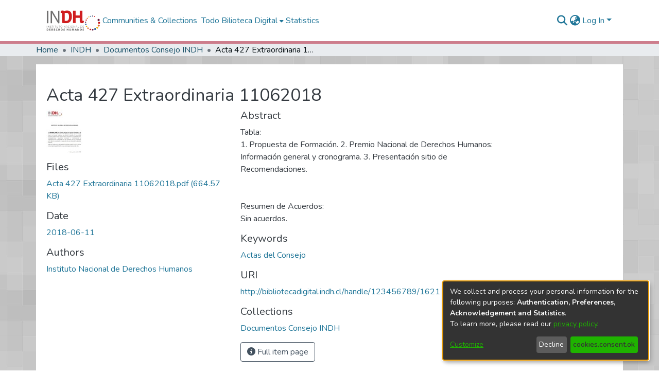

--- FILE ---
content_type: text/html; charset=utf-8
request_url: https://bibliotecadigital.indh.cl/items/5041ab1d-0f07-41c5-8c4f-d8f37b055a38
body_size: 47893
content:
<!DOCTYPE html><html lang="en"><head>
  <meta charset="UTF-8">
  <base href="/">
  <title>Acta 427 Extraordinaria 11062018</title>
  <meta name="viewport" content="width=device-width,minimum-scale=1">
  <meta http-equiv="cache-control" content="no-store">
<link rel="stylesheet" href="styles.e382c7dd35ca1222.css" media="print" onload="this.media='all'"><noscript><link rel="stylesheet" href="styles.e382c7dd35ca1222.css"></noscript><link rel="stylesheet" type="text/css" class="theme-css" href="dspace-theme.css"><link rel="icon" href="assets/dspace/images/favicons/favicon.ico" sizes="any" class="theme-head-tag"><link rel="icon" href="assets/dspace/images/favicons/favicon.svg" type="image/svg+xml" class="theme-head-tag"><link rel="apple-touch-icon" href="assets/dspace/images/favicons/apple-touch-icon.png" class="theme-head-tag"><link rel="manifest" href="assets/dspace/images/favicons/manifest.webmanifest" class="theme-head-tag"><meta name="Generator" content="DSpace 7.6.3"><meta name="title" content="Acta 427 Extraordinaria 11062018"><meta name="description" content="Tabla:
1. Propuesta de Formación. 2. Premio Nacional de Derechos Humanos: Información general y cronograma. 3. Presentación sitio de Recomendaciones.


Resumen de Acuerdos:
Sin acuerdos."><meta name="citation_title" content="Acta 427 Extraordinaria 11062018"><meta name="citation_author" content="Instituto Nacional de Derechos Humanos"><meta name="citation_publication_date" content="2018-06-11"><meta name="citation_language" content="es"><meta name="citation_keywords" content="Actas del Consejo"><meta name="citation_abstract_html_url" content="http://bibliotecadigital.indh.cl/handle/123456789/1621"><style ng-transition="dspace-angular">#skip-to-main-content[_ngcontent-sc217]{position:absolute;top:-40px;left:0;opacity:0;transition:opacity .3s;z-index:calc(var(--ds-nav-z-index) + 1);border-top-left-radius:0;border-top-right-radius:0;border-bottom-left-radius:0}#skip-to-main-content[_ngcontent-sc217]:focus{opacity:1;top:0}</style><style ng-transition="dspace-angular">.notifications-wrapper{z-index:var(--bs-zindex-popover);text-align:right;overflow-wrap:break-word;word-wrap:break-word;-ms-word-break:break-all;word-break:break-all;word-break:break-word;-webkit-hyphens:auto;hyphens:auto}.notifications-wrapper .notification{display:block}.notifications-wrapper.left{left:0}.notifications-wrapper.top{top:0}.notifications-wrapper.right{right:0}.notifications-wrapper.bottom{bottom:0}.notifications-wrapper.center{left:50%;transform:translate(-50%)}.notifications-wrapper.middle{top:50%;transform:translateY(-50%)}.notifications-wrapper.middle.center{transform:translate(-50%,-50%)}@media screen and (max-width: 576px){.notifications-wrapper{width:auto;left:0;right:0}}
</style><style ng-transition="dspace-angular">.live-region[_ngcontent-sc191]{position:fixed;bottom:0;left:0;right:0;padding-left:60px;height:90px;line-height:18px;color:var(--bs-white);background-color:var(--bs-dark);opacity:.94;z-index:var(--ds-live-region-z-index)}</style><style ng-transition="dspace-angular">[_nghost-sc202]{--ds-header-navbar-border-bottom-style: solid var(--ds-header-navbar-border-bottom-height) var(--ds-header-navbar-border-bottom-color);--ds-expandable-navbar-border-top-style: solid var(--ds-expandable-navbar-border-top-height) var(--ds-expandable-navbar-border-top-color);--ds-expandable-navbar-height: calc(100vh - var(--ds-header-height))}[_nghost-sc202]   div#header-navbar-wrapper[_ngcontent-sc202]{position:relative;border-bottom:var(--ds-header-navbar-border-bottom-style)}[_nghost-sc202]   div#header-navbar-wrapper[_ngcontent-sc202]   div#mobile-navbar-wrapper[_ngcontent-sc202]{width:100%;background-color:var(--ds-expandable-navbar-bg);position:absolute;z-index:var(--ds-nav-z-index);overflow:hidden}[_nghost-sc202]   div#header-navbar-wrapper[_ngcontent-sc202]   div#mobile-navbar-wrapper[_ngcontent-sc202]   nav#collapsible-mobile-navbar[_ngcontent-sc202]{min-height:var(--ds-expandable-navbar-height);height:auto;border-bottom:var(--ds-header-navbar-border-bottom-style)}[_nghost-sc202]     .ds-menu-item, [_nghost-sc202]     .ds-menu-toggler-wrapper{white-space:nowrap;text-decoration:none}[_nghost-sc202]     nav#desktop-navbar #main-site-navigation .ds-menu-item-wrapper, [_nghost-sc202]     nav#desktop-navbar #main-site-navigation .ds-menu-item, [_nghost-sc202]     nav#desktop-navbar #main-site-navigation .ds-menu-toggler-wrapper{display:flex;align-items:center;height:100%}[_nghost-sc202]     nav#desktop-navbar #main-site-navigation .ds-menu-item{padding:var(--ds-navbar-item-vertical-padding) var(--ds-navbar-item-horizontal-padding)}[_nghost-sc202]     nav#desktop-navbar #main-site-navigation .ds-menu-item, [_nghost-sc202]     nav#desktop-navbar #main-site-navigation .ds-menu-toggler-wrapper{color:var(--ds-navbar-link-color)!important}[_nghost-sc202]     nav#desktop-navbar #main-site-navigation .ds-menu-item:hover, [_nghost-sc202]     nav#desktop-navbar #main-site-navigation .ds-menu-item:focus, [_nghost-sc202]     nav#desktop-navbar #main-site-navigation .ds-menu-toggler-wrapper:hover, [_nghost-sc202]     nav#desktop-navbar #main-site-navigation .ds-menu-toggler-wrapper:focus{color:var(--ds-navbar-link-color-hover)!important}[_nghost-sc202]     nav#desktop-navbar #main-site-navigation .dropdown-menu .ds-menu-item{padding:var(--ds-navbar-dropdown-item-vertical-padding) var(--ds-navbar-dropdown-item-horizontal-padding)}[_nghost-sc202]     nav#collapsible-mobile-navbar{border-top:var(--ds-expandable-navbar-border-top-style);padding-top:var(--ds-expandable-navbar-padding-top)}[_nghost-sc202]     nav#collapsible-mobile-navbar #main-site-navigation .ds-menu-item{padding:var(--ds-expandable-navbar-item-vertical-padding) 0}</style><style ng-transition="dspace-angular">[_nghost-sc204]{position:fixed;left:0;top:0;z-index:var(--ds-sidebar-z-index)}[_nghost-sc204]   nav#admin-sidebar[_ngcontent-sc204]{max-width:var(--ds-admin-sidebar-fixed-element-width);display:flex;flex-direction:column;flex-wrap:nowrap}[_nghost-sc204]   nav#admin-sidebar[_ngcontent-sc204]   div#sidebar-top-level-items-container[_ngcontent-sc204]{flex:1 1 auto;overflow-x:hidden;overflow-y:auto}[_nghost-sc204]   nav#admin-sidebar[_ngcontent-sc204]   div#sidebar-top-level-items-container[_ngcontent-sc204]::-webkit-scrollbar{width:var(--ds-dark-scrollbar-width);height:3px}[_nghost-sc204]   nav#admin-sidebar[_ngcontent-sc204]   div#sidebar-top-level-items-container[_ngcontent-sc204]::-webkit-scrollbar-button{background-color:var(--ds-dark-scrollbar-bg)}[_nghost-sc204]   nav#admin-sidebar[_ngcontent-sc204]   div#sidebar-top-level-items-container[_ngcontent-sc204]::-webkit-scrollbar-track{background-color:var(--ds-dark-scrollbar-alt-bg)}[_nghost-sc204]   nav#admin-sidebar[_ngcontent-sc204]   div#sidebar-top-level-items-container[_ngcontent-sc204]::-webkit-scrollbar-track-piece{background-color:var(--ds-dark-scrollbar-bg)}[_nghost-sc204]   nav#admin-sidebar[_ngcontent-sc204]   div#sidebar-top-level-items-container[_ngcontent-sc204]::-webkit-scrollbar-thumb{height:50px;background-color:var(--ds-dark-scrollbar-fg);border-radius:3px}[_nghost-sc204]   nav#admin-sidebar[_ngcontent-sc204]   div#sidebar-top-level-items-container[_ngcontent-sc204]::-webkit-scrollbar-corner{background-color:var(--ds-dark-scrollbar-alt-bg)}[_nghost-sc204]   nav#admin-sidebar[_ngcontent-sc204]   div#sidebar-top-level-items-container[_ngcontent-sc204]::-webkit-resizer{background-color:var(--ds-dark-scrollbar-bg)}[_nghost-sc204]   nav#admin-sidebar[_ngcontent-sc204]   img#admin-sidebar-logo[_ngcontent-sc204]{height:var(--ds-admin-sidebar-logo-height)}[_nghost-sc204]   nav#admin-sidebar[_ngcontent-sc204]     .sidebar-full-width-container{width:100%;padding-left:0;padding-right:0;margin-left:0;margin-right:0}[_nghost-sc204]   nav#admin-sidebar[_ngcontent-sc204]     .sidebar-item{padding-top:var(--ds-admin-sidebar-item-padding);padding-bottom:var(--ds-admin-sidebar-item-padding)}[_nghost-sc204]   nav#admin-sidebar[_ngcontent-sc204]     .sidebar-section-wrapper{display:flex;flex-direction:row;flex-wrap:nowrap;align-items:stretch}[_nghost-sc204]   nav#admin-sidebar[_ngcontent-sc204]     .sidebar-section-wrapper>.sidebar-fixed-element-wrapper{min-width:var(--ds-admin-sidebar-fixed-element-width);flex:1 1 auto;display:flex;flex-direction:row;justify-content:center;align-items:center}[_nghost-sc204]   nav#admin-sidebar[_ngcontent-sc204]     .sidebar-section-wrapper>.sidebar-collapsible-element-outer-wrapper{display:flex;flex-wrap:wrap;justify-content:flex-end;max-width:calc(100% - var(--ds-admin-sidebar-fixed-element-width));padding-left:var(--ds-dark-scrollbar-width);overflow-x:hidden}[_nghost-sc204]   nav#admin-sidebar[_ngcontent-sc204]     .sidebar-section-wrapper>.sidebar-collapsible-element-outer-wrapper>.sidebar-collapsible-element-inner-wrapper{min-width:calc(var(--ds-admin-sidebar-collapsible-element-width) - var(--ds-dark-scrollbar-width));height:100%;padding-right:var(--ds-admin-sidebar-item-padding)}[_nghost-sc204]   nav#admin-sidebar[_ngcontent-sc204]{background-color:var(--ds-admin-sidebar-bg)}[_nghost-sc204]   nav#admin-sidebar[_ngcontent-sc204]    {color:#fff}[_nghost-sc204]   nav#admin-sidebar[_ngcontent-sc204]     a{color:var(--ds-admin-sidebar-link-color);text-decoration:none}[_nghost-sc204]   nav#admin-sidebar[_ngcontent-sc204]     a:hover, [_nghost-sc204]   nav#admin-sidebar[_ngcontent-sc204]     a:focus{color:var(--ds-admin-sidebar-link-hover-color)}[_nghost-sc204]   nav#admin-sidebar[_ngcontent-sc204]   div#sidebar-header-container[_ngcontent-sc204]{background-color:var(--ds-admin-sidebar-header-bg)}[_nghost-sc204]   nav#admin-sidebar[_ngcontent-sc204]   div#sidebar-header-container[_ngcontent-sc204]   .sidebar-fixed-element-wrapper[_ngcontent-sc204]{background-color:var(--ds-admin-sidebar-header-bg)}</style><style ng-transition="dspace-angular">@media (max-width: 991.98px){.container[_ngcontent-sc391]{width:100%;max-width:none}}</style><style ng-transition="dspace-angular">@charset "UTF-8";.nav-breadcrumb[_ngcontent-sc211]{background-color:var(--ds-breadcrumb-bg)}.breadcrumb[_ngcontent-sc211]{border-radius:0;padding-bottom:calc(var(--ds-content-spacing) / 2);padding-top:calc(var(--ds-content-spacing) / 2);background-color:var(--ds-breadcrumb-bg)}li.breadcrumb-item[_ngcontent-sc211]{display:flex}.breadcrumb-item-limiter[_ngcontent-sc211]{display:inline-block;max-width:var(--ds-breadcrumb-max-length)}.breadcrumb-item-limiter[_ngcontent-sc211] > *[_ngcontent-sc211]{max-width:100%;display:block}li.breadcrumb-item[_ngcontent-sc211]   a[_ngcontent-sc211]{color:var(--ds-breadcrumb-link-color)}li.breadcrumb-item.active[_ngcontent-sc211]{color:var(--ds-breadcrumb-link-active-color)}.breadcrumb-item[_ngcontent-sc211] + .breadcrumb-item[_ngcontent-sc211]:before{content:"\2022"!important}.breadcrumb-item[_ngcontent-sc211] + .breadcrumb-item[_ngcontent-sc211]:before{display:block}</style><style ng-transition="dspace-angular">[_nghost-sc207]   footer[_ngcontent-sc207]{background-color:var(--ds-footer-bg);text-align:left;z-index:var(--ds-footer-z-index);border-top:var(--ds-footer-border);padding:var(--ds-footer-padding);max-width:1140px;margin:0 auto;height:200px;background-size:cover;background-repeat:no-repeat}[_nghost-sc207]   p[_ngcontent-sc207]{margin:0}[_nghost-sc207]   div[_ngcontent-sc207] > img[_ngcontent-sc207]{height:var(--ds-footer-logo-height)}[_nghost-sc207]   .top-footer[_ngcontent-sc207]{background-color:var(--ds-top-footer-bg);padding:var(--ds-footer-padding);margin:calc(var(--ds-footer-padding) * -1)}[_nghost-sc207]   .link[_ngcontent-sc207]{margin:15px;list-style:none;display:flex;float:right;color:#fff}[_nghost-sc207]   .link[_ngcontent-sc207]   a[_ngcontent-sc207]{color:#fff;padding:10px 5px}[_nghost-sc207]   .bottom-footer[_ngcontent-sc207]   ul[_ngcontent-sc207]   li[_ngcontent-sc207]{display:inline-flex}[_nghost-sc207]   .bottom-footer[_ngcontent-sc207]   ul[_ngcontent-sc207]   li[_ngcontent-sc207]   a[_ngcontent-sc207]{padding:0 calc(var(--bs-spacer) / 2);color:inherit}[_nghost-sc207]   .bottom-footer[_ngcontent-sc207]   ul[_ngcontent-sc207]   li[_ngcontent-sc207]:not(:last-child):after{content:"";border-right:1px var(--bs-secondary) solid}</style><style ng-transition="dspace-angular">[_nghost-sc324]{display:none}</style><style ng-transition="dspace-angular">.left-column[_ngcontent-sc388]{float:left;text-align:left}.right-column[_ngcontent-sc388]{float:right;text-align:right}</style><style ng-transition="dspace-angular">[_nghost-sc39]{width:100%}</style><style ng-transition="dspace-angular">[_nghost-sc161]   .simple-view-element[_ngcontent-sc161]{margin-bottom:15px}[_nghost-sc161]   .simple-view-element-header[_ngcontent-sc161]{font-size:1.25rem}</style><style ng-transition="dspace-angular">[_nghost-sc199]   #main-site-header[_ngcontent-sc199]{min-height:var(--ds-header-height);background-color:var(--ds-header-bg)}@media (min-width: 768px){[_nghost-sc199]   #main-site-header[_ngcontent-sc199]{height:var(--ds-header-height)}}[_nghost-sc199]   #main-site-header-container[_ngcontent-sc199]{min-height:var(--ds-header-height)}[_nghost-sc199]   img#header-logo[_ngcontent-sc199]{height:var(--ds-header-logo-height)}[_nghost-sc199]   button#navbar-toggler[_ngcontent-sc199]{color:var(--ds-header-icon-color)}[_nghost-sc199]   button#navbar-toggler[_ngcontent-sc199]:hover, [_nghost-sc199]   button#navbar-toggler[_ngcontent-sc199]:focus{color:var(--ds-header-icon-color-hover)}</style><style ng-transition="dspace-angular">.ds-context-help-toggle[_ngcontent-sc196]{color:var(--ds-header-icon-color);background-color:var(--ds-header-bg)}.ds-context-help-toggle[_ngcontent-sc196]:hover, .ds-context-help-toggle[_ngcontent-sc196]:focus{color:var(--ds-header-icon-color-hover)}</style><style ng-transition="dspace-angular">.limit-width[_ngcontent-sc74]{max-width:var(--ds-thumbnail-max-width)}img[_ngcontent-sc74]{max-width:100%}.outer[_ngcontent-sc74]{position:relative}.outer[_ngcontent-sc74]:before{display:block;content:"";width:100%;padding-top:141.4285714286%}.outer[_ngcontent-sc74] > .inner[_ngcontent-sc74]{position:absolute;inset:0}.outer[_ngcontent-sc74] > .inner[_ngcontent-sc74] > .thumbnail-placeholder[_ngcontent-sc74]{background:var(--ds-thumbnail-placeholder-background);border:var(--ds-thumbnail-placeholder-border);color:var(--ds-thumbnail-placeholder-color);font-weight:700}.outer[_ngcontent-sc74] > .inner[_ngcontent-sc74] > .centered[_ngcontent-sc74]{width:100%;height:100%;display:flex;justify-content:center;align-items:center;text-align:center}</style><style ng-transition="dspace-angular">.loader[_ngcontent-sc73]{margin:0 25px}span[_ngcontent-sc73]{display:block;margin:0 auto}span[class*=l-][_ngcontent-sc73]{height:4px;width:4px;background:#000;display:inline-block;margin:12px 2px;border-radius:100%;-webkit-border-radius:100%;-moz-border-radius:100%;-webkit-animation:_ngcontent-sc73_loader 2s infinite;-webkit-animation-timing-function:cubic-bezier(.03,.615,.995,.415);-webkit-animation-fill-mode:both;-moz-animation:loader 2s infinite;-moz-animation-timing-function:cubic-bezier(.03,.615,.995,.415);-moz-animation-fill-mode:both;-ms-animation:loader 2s infinite;-ms-animation-timing-function:cubic-bezier(.03,.615,.995,.415);-ms-animation-fill-mode:both;animation:_ngcontent-sc73_loader 2s infinite;animation-timing-function:cubic-bezier(.03,.615,.995,.415);animation-fill-mode:both}span.l-1[_ngcontent-sc73]{animation-delay:1s;-ms-animation-delay:1s;-moz-animation-delay:1s}span.l-2[_ngcontent-sc73]{animation-delay:.9s;-ms-animation-delay:.9s;-moz-animation-delay:.9s}span.l-3[_ngcontent-sc73]{animation-delay:.8s;-ms-animation-delay:.8s;-moz-animation-delay:.8s}span.l-4[_ngcontent-sc73]{animation-delay:.7s;-ms-animation-delay:.7s;-moz-animation-delay:.7s}span.l-5[_ngcontent-sc73]{animation-delay:.6s;-ms-animation-delay:.6s;-moz-animation-delay:.6s}span.l-6[_ngcontent-sc73]{animation-delay:.5s;-ms-animation-delay:.5s;-moz-animation-delay:.5s}span.l-7[_ngcontent-sc73]{animation-delay:.4s;-ms-animation-delay:.4s;-moz-animation-delay:.4s}span.l-8[_ngcontent-sc73]{animation-delay:.3s;-ms-animation-delay:.3s;-moz-animation-delay:.3s}span.l-9[_ngcontent-sc73]{animation-delay:.2s;-ms-animation-delay:.2s;-moz-animation-delay:.2s}span.l-9[_ngcontent-sc73]{animation-delay:.1s;-ms-animation-delay:.1s;-moz-animation-delay:.1s}span.l-10[_ngcontent-sc73]{animation-delay:0s;-ms-animation-delay:0s;-moz-animation-delay:0s}@keyframes _ngcontent-sc73_loader{0%{transform:translate(-30px);opacity:0}25%{opacity:1}50%{transform:translate(30px);opacity:0}to{opacity:0}}.spinner[_ngcontent-sc73]{color:var(--bs-gray-600)}</style><style ng-transition="dspace-angular">input[type=text][_ngcontent-sc152]{background-color:#fff!important}input[type=text][_ngcontent-sc152]{margin-top:calc(-.5 * var(--bs-font-size-base));border-color:var(--ds-header-icon-color)}input[type=text].collapsed[_ngcontent-sc152]{opacity:0}.submit-icon[_ngcontent-sc152]{border:0!important}.submit-icon[_ngcontent-sc152]{cursor:pointer;position:sticky;top:0;color:var(--ds-header-icon-color)}.submit-icon[_ngcontent-sc152]:hover, .submit-icon[_ngcontent-sc152]:focus{color:var(--ds-header-icon-color-hover)}@media screen and (max-width: 768px){.query[_ngcontent-sc152]:focus{max-width:250px!important;width:40vw!important}}</style><style ng-transition="dspace-angular">.dropdown-toggle[_ngcontent-sc98]:after{display:none}.dropdown-toggle[_ngcontent-sc98]{color:var(--ds-header-icon-color)}.dropdown-toggle[_ngcontent-sc98]:hover, .dropdown-toggle[_ngcontent-sc98]:focus{color:var(--ds-header-icon-color-hover)}.dropdown-item[_ngcontent-sc98]{cursor:pointer}</style><style ng-transition="dspace-angular">#loginDropdownMenu[_ngcontent-sc82], #logoutDropdownMenu[_ngcontent-sc82]{min-width:330px;z-index:1002}#loginDropdownMenu[_ngcontent-sc82]{min-height:75px}.dropdown-item.active[_ngcontent-sc82], .dropdown-item[_ngcontent-sc82]:active, .dropdown-item[_ngcontent-sc82]:hover, .dropdown-item[_ngcontent-sc82]:focus{background-color:#0000!important}.loginLink[_ngcontent-sc82], .dropdownLogin[_ngcontent-sc82], .logoutLink[_ngcontent-sc82], .dropdownLogout[_ngcontent-sc82]{color:var(--ds-header-icon-color)}.loginLink[_ngcontent-sc82]:hover, .loginLink[_ngcontent-sc82]:focus, .dropdownLogin[_ngcontent-sc82]:hover, .dropdownLogin[_ngcontent-sc82]:focus, .logoutLink[_ngcontent-sc82]:hover, .logoutLink[_ngcontent-sc82]:focus, .dropdownLogout[_ngcontent-sc82]:hover, .dropdownLogout[_ngcontent-sc82]:focus{color:var(--ds-header-icon-color-hover)}.dropdownLogin[_ngcontent-sc82]:not(.focus-visible).active, .dropdownLogin[_ngcontent-sc82]:not(.focus-visible):active, .dropdownLogin[_ngcontent-sc82]:not(.focus-visible).active:focus, .dropdownLogin[_ngcontent-sc82]:not(.focus-visible):active:focus, .dropdownLogout[_ngcontent-sc82]:not(.focus-visible).active, .dropdownLogout[_ngcontent-sc82]:not(.focus-visible):active, .dropdownLogout[_ngcontent-sc82]:not(.focus-visible).active:focus, .dropdownLogout[_ngcontent-sc82]:not(.focus-visible):active:focus{box-shadow:unset}.dropdownLogin[_ngcontent-sc82]:not(:focus-visible).active, .dropdownLogin[_ngcontent-sc82]:not(:focus-visible):active, .dropdownLogin[_ngcontent-sc82]:not(:focus-visible).active:focus, .dropdownLogin[_ngcontent-sc82]:not(:focus-visible):active:focus, .dropdownLogout[_ngcontent-sc82]:not(:focus-visible).active, .dropdownLogout[_ngcontent-sc82]:not(:focus-visible):active, .dropdownLogout[_ngcontent-sc82]:not(:focus-visible).active:focus, .dropdownLogout[_ngcontent-sc82]:not(:focus-visible):active:focus{box-shadow:unset}</style><style ng-transition="dspace-angular">[_nghost-sc49]   .ds-menu-item[_ngcontent-sc49]{display:inline-block}</style><style ng-transition="dspace-angular">[_nghost-sc46]   .ds-menu-item-wrapper[_ngcontent-sc46]{position:relative}[_nghost-sc46]   .dropdown-menu[_ngcontent-sc46]{overflow:hidden}@media (max-width: 767.98px){[_nghost-sc46]   .dropdown-menu[_ngcontent-sc46]{border:0;background-color:var(--ds-expandable-navbar-bg)}}@media (min-width: 768px){[_nghost-sc46]   .dropdown-menu[_ngcontent-sc46]{border-top-left-radius:0;border-top-right-radius:0;background-color:var(--ds-navbar-dropdown-bg)}}[_nghost-sc46]   .toggle-menu-icon[_ngcontent-sc46], [_nghost-sc46]   .toggle-menu-icon[_ngcontent-sc46]:hover{text-decoration:none}</style><style ng-transition="dspace-angular">.login-container[_ngcontent-sc138]{max-width:350px}a[_ngcontent-sc138]{white-space:normal;padding:.25rem .75rem}</style><style ng-transition="dspace-angular">[_nghost-sc50]   .ds-menu-item[_ngcontent-sc50]{display:inline-block}</style><style ng-transition="dspace-angular">[_nghost-sc136]     .card{margin-bottom:var(--ds-submission-sections-margin-bottom);overflow:unset}.section-focus[_ngcontent-sc136]{border-radius:var(--bs-border-radius);box-shadow:var(--bs-btn-focus-box-shadow)}[_nghost-sc136]     .card:first-of-type{border-bottom:var(--bs-card-border-width) solid var(--bs-card-border-color)!important;border-bottom-left-radius:var(--bs-card-border-radius)!important;border-bottom-right-radius:var(--bs-card-border-radius)!important}[_nghost-sc136]     .card-header button{box-shadow:none!important}[_nghost-sc136]     .card-header button{width:100%}</style><style ng-transition="dspace-angular">.form-login[_ngcontent-sc137]   .form-control[_ngcontent-sc137]:focus{z-index:2}.form-login[_ngcontent-sc137]   input[type=email][_ngcontent-sc137]{margin-bottom:-1px;border-bottom-right-radius:0;border-bottom-left-radius:0}.form-login[_ngcontent-sc137]   input[type=password][_ngcontent-sc137]{border-top-left-radius:0;border-top-right-radius:0}.dropdown-item[_ngcontent-sc137]{white-space:normal;padding:.25rem .75rem}</style><link href="https://bibliotecadigital.indh.cl/bitstreams/f7278112-e739-46a6-97d6-cc2c59d8f7e4/download" rel="item" type="application/pdf"><link href="https://bibliotecadigital.indh.cl/signposting/describedby/5041ab1d-0f07-41c5-8c4f-d8f37b055a38" rel="describedby" type="application/vnd.datacite.datacite+xml"><link href="http://bibliotecadigital.indh.cl/handle/123456789/1621" rel="cite-as"><link href="https://bibliotecadigital.indh.cl/signposting/linksets/5041ab1d-0f07-41c5-8c4f-d8f37b055a38" rel="linkset" type="application/linkset"><link href="https://bibliotecadigital.indh.cl/signposting/linksets/5041ab1d-0f07-41c5-8c4f-d8f37b055a38/json" rel="linkset" type="application/linkset+json"><link href="https://schema.org/AboutPage" rel="type"><link href="https://schema.org/ScholarlyArticle" rel="type"><meta name="citation_pdf_url" content="https://localhost:4000/bitstreams/f7278112-e739-46a6-97d6-cc2c59d8f7e4/download"></head>

<body>
  <ds-app _nghost-sc26="" ng-version="15.2.10" ng-server-context="ssr"><ds-themed-root _ngcontent-sc26="" data-used-theme="base"><ds-root _nghost-sc217="" class="ng-tns-c217-0 ng-star-inserted"><button _ngcontent-sc217="" id="skip-to-main-content" class="sr-only ng-tns-c217-0"> root.skip-to-content
</button><div _ngcontent-sc217="" class="outer-wrapper ng-tns-c217-0 ng-trigger ng-trigger-slideSidebarPadding" style="padding-left:0;"><ds-themed-admin-sidebar _ngcontent-sc217="" class="ng-tns-c217-0" data-used-theme="base"><ds-admin-sidebar _nghost-sc204="" class="ng-tns-c204-2 ng-star-inserted" style=""><!----></ds-admin-sidebar><!----></ds-themed-admin-sidebar><div _ngcontent-sc217="" class="inner-wrapper ng-tns-c217-0"><ds-system-wide-alert-banner _ngcontent-sc217="" class="ng-tns-c217-0" _nghost-sc213=""><!----></ds-system-wide-alert-banner><ds-themed-header-navbar-wrapper _ngcontent-sc217="" class="ng-tns-c217-0" data-used-theme="dspace"><ds-header-navbar-wrapper _nghost-sc202="" class="ng-tns-c202-1 ng-star-inserted" style=""><div _ngcontent-sc202="" id="header-navbar-wrapper" class="ng-tns-c202-1"><ds-themed-header _ngcontent-sc202="" class="ng-tns-c202-1" data-used-theme="dspace"><ds-header _nghost-sc199="" class="ng-star-inserted"><header _ngcontent-sc199="" id="main-site-header"><div _ngcontent-sc199="" id="main-site-header-container" class="container h-100 d-flex flex-row flex-wrap align-items-center justify-content-between gapx-3 gapy-2"><div _ngcontent-sc199="" id="header-left" class="h-100 flex-fill d-flex flex-row flex-nowrap justify-content-start align-items-center gapx-3" role="presentation"><a _ngcontent-sc199="" routerlink="/home" class="d-block my-2 my-md-0" aria-label="Home" href="/home"><img _ngcontent-sc199="" id="header-logo" src="assets/images/logo-indh-web-1x.png" alt="Repository logo"></a><nav _ngcontent-sc199="" id="desktop-navbar" class="navbar navbar-expand p-0 align-items-stretch align-self-stretch ng-star-inserted" aria-label="Main navigation bar"><ds-themed-navbar _ngcontent-sc199="" data-used-theme="dspace"><ds-navbar _nghost-sc195="" class="ng-tns-c195-4 ng-star-inserted" style=""><!----><div _ngcontent-sc195="" role="menubar" id="main-site-navigation" class="navbar-nav h-100 align-items-md-stretch gapx-3 ng-tns-c195-4 navbar-nav-desktop"><ds-navbar-section _nghost-sc45="" class="ng-star-inserted"><div _ngcontent-sc45="" class="ds-menu-item-wrapper text-md-center" id="navbar-section-browse_global_communities_and_collections"><ds-link-menu-item _nghost-sc49="" class="ng-star-inserted"><a _ngcontent-sc49="" role="menuitem" href="/community-list" class="ds-menu-item" data-test="link-menu-item.menu.section.browse_global_communities_and_collections">Communities &amp; Collections</a></ds-link-menu-item><!----></div></ds-navbar-section><!----><!----><ds-themed-expandable-navbar-section class="ng-star-inserted" data-used-theme="base"><ds-expandable-navbar-section _nghost-sc46="" class="ng-tns-c46-7 ng-star-inserted"><div _ngcontent-sc46="" data-test="navbar-section-wrapper" class="ds-menu-item-wrapper text-md-center ng-tns-c46-7" id="expandable-navbar-section-browse_global"><a _ngcontent-sc46="" href="javascript:void(0);" routerlinkactive="active" role="menuitem" aria-haspopup="menu" data-test="navbar-section-toggler" class="d-flex flex-row flex-nowrap align-items-center gapx-1 ds-menu-toggler-wrapper ng-tns-c46-7" aria-expanded="false" aria-controls="expandable-navbar-section-browse_global-dropdown"><span _ngcontent-sc46="" class="flex-fill ng-tns-c46-7"><ds-text-menu-item _nghost-sc50="" class="ng-star-inserted"><span _ngcontent-sc50="" class="ds-menu-item">Todo Bilioteca Digital</span></ds-text-menu-item><!----></span><i _ngcontent-sc46="" aria-hidden="true" class="fas fa-caret-down fa-xs toggle-menu-icon ng-tns-c46-7"></i></a><!----></div></ds-expandable-navbar-section><!----></ds-themed-expandable-navbar-section><!----><!----><ds-navbar-section _nghost-sc45="" class="ng-star-inserted"><div _ngcontent-sc45="" class="ds-menu-item-wrapper text-md-center" id="navbar-section-statistics_item_5041ab1d-0f07-41c5-8c4f-d8f37b055a38"><ds-link-menu-item _nghost-sc49="" class="ng-star-inserted"><a _ngcontent-sc49="" role="menuitem" href="/statistics/items/5041ab1d-0f07-41c5-8c4f-d8f37b055a38" class="ds-menu-item" data-test="link-menu-item.menu.section.statistics">Statistics</a></ds-link-menu-item><!----></div></ds-navbar-section><!----><!----><!----></div></ds-navbar><!----></ds-themed-navbar></nav><!----></div><div _ngcontent-sc199="" id="header-right" class="h-100 d-flex flex-row flex-nowrap justify-content-end align-items-center gapx-1 ml-auto"><ds-themed-search-navbar _ngcontent-sc199="" data-used-theme="base"><ds-search-navbar _nghost-sc152="" class="ng-tns-c152-5 ng-star-inserted" style=""><div _ngcontent-sc152="" class="ng-tns-c152-5" title="Search"><div _ngcontent-sc152="" class="d-inline-block position-relative ng-tns-c152-5"><form _ngcontent-sc152="" novalidate="" autocomplete="on" class="d-flex ng-tns-c152-5 ng-untouched ng-pristine ng-valid"><input _ngcontent-sc152="" name="query" formcontrolname="query" type="text" class="bg-transparent position-absolute form-control dropdown-menu-right pl-1 pr-4 ng-tns-c152-5 display ng-trigger ng-trigger-toggleAnimation ng-untouched ng-pristine ng-valid" placeholder="" tabindex="-1" aria-label="Search" value="" style="width:0;opacity:0;"><button _ngcontent-sc152="" type="button" class="submit-icon btn btn-link btn-link-inline ng-tns-c152-5" aria-label="nav.search.button"><em _ngcontent-sc152="" class="fas fa-search fa-lg fa-fw ng-tns-c152-5"></em></button></form></div></div></ds-search-navbar><!----></ds-themed-search-navbar><div _ngcontent-sc199="" role="menubar" class="h-100 d-flex flex-row flex-nowrap align-items-center gapx-1"><ds-themed-lang-switch _ngcontent-sc199="" data-used-theme="base"><ds-lang-switch _nghost-sc98="" class="ng-star-inserted" style=""><div _ngcontent-sc98="" ngbdropdown="" display="dynamic" placement="bottom-right" class="navbar-nav ng-star-inserted dropdown"><a _ngcontent-sc98="" href="javascript:void(0);" role="menuitem" aria-controls="language-menu-list" aria-haspopup="menu" data-toggle="dropdown" ngbdropdowntoggle="" data-test="lang-switch" tabindex="0" class="dropdown-toggle" title="Language switch" aria-label="Language switch" aria-expanded="false"><i _ngcontent-sc98="" class="fas fa-globe-asia fa-lg fa-fw"></i></a><ul _ngcontent-sc98="" ngbdropdownmenu="" id="language-menu-list" role="menu" class="dropdown-menu" aria-label="Language switch" x-placement="bottom-right"><li _ngcontent-sc98="" tabindex="0" role="menuitem" class="dropdown-item active ng-star-inserted"> English </li><li _ngcontent-sc98="" tabindex="0" role="menuitem" class="dropdown-item ng-star-inserted"> Español </li><li _ngcontent-sc98="" tabindex="0" role="menuitem" class="dropdown-item ng-star-inserted"> Français </li><li _ngcontent-sc98="" tabindex="0" role="menuitem" class="dropdown-item ng-star-inserted"> Português do Brasil </li><!----></ul></div><!----></ds-lang-switch><!----></ds-themed-lang-switch><ds-context-help-toggle _ngcontent-sc199="" _nghost-sc196="" class="d-none"><!----></ds-context-help-toggle><ds-impersonate-navbar _ngcontent-sc199="" class="d-none"><!----></ds-impersonate-navbar><ds-themed-auth-nav-menu _ngcontent-sc199="" data-used-theme="base"><ds-auth-nav-menu _nghost-sc82="" class="ng-tns-c82-6 ng-star-inserted" style=""><div _ngcontent-sc82="" data-test="auth-nav" class="navbar-nav mr-auto ng-tns-c82-6 ng-star-inserted"><div _ngcontent-sc82="" class="nav-item ng-tns-c82-6 ng-star-inserted"><div _ngcontent-sc82="" ngbdropdown="" display="dynamic" placement="bottom-right" class="d-inline-block ng-tns-c82-6 ng-trigger ng-trigger-fadeInOut dropdown" style=""><a _ngcontent-sc82="" href="javascript:void(0);" role="menuitem" aria-haspopup="menu" aria-controls="loginDropdownMenu" ngbdropdowntoggle="" class="dropdown-toggle dropdownLogin px-0.5 ng-tns-c82-6" aria-label="Log In" aria-expanded="false">Log In</a><div _ngcontent-sc82="" id="loginDropdownMenu" ngbdropdownmenu="" role="menu" class="ng-tns-c82-6 dropdown-menu" aria-label="Log In" x-placement="bottom-right"><ds-themed-log-in _ngcontent-sc82="" class="ng-tns-c82-6" data-used-theme="base"><ds-log-in _nghost-sc138="" class="ng-star-inserted"><!----><div _ngcontent-sc138="" class="px-4 py-3 mx-auto login-container ng-star-inserted"><ds-log-in-container _ngcontent-sc138="" _nghost-sc136="" class="ng-star-inserted"><ds-log-in-password _nghost-sc137="" class="ng-tns-c137-8 ng-star-inserted"><form _ngcontent-sc137="" novalidate="" class="form-login ng-tns-c137-8 ng-untouched ng-pristine ng-invalid"><input _ngcontent-sc137="" autocomplete="username" autofocus="" formcontrolname="email" required="" type="email" class="form-control form-control-lg position-relative ng-tns-c137-8 ng-untouched ng-pristine ng-invalid" placeholder="Email address" aria-label="Email address" value=""><input _ngcontent-sc137="" autocomplete="current-password" formcontrolname="password" required="" type="password" class="form-control form-control-lg position-relative mb-3 ng-tns-c137-8 ng-untouched ng-pristine ng-invalid" placeholder="Password" aria-label="Password" value=""><!----><!----><button _ngcontent-sc137="" type="submit" class="btn btn-lg btn-primary btn-block mt-3 ng-tns-c137-8 disabled" aria-disabled="true"><i _ngcontent-sc137="" class="fas fa-sign-in-alt ng-tns-c137-8"></i> Log in</button></form><div _ngcontent-sc137="" class="mt-2 ng-tns-c137-8"><a _ngcontent-sc137="" role="menuitem" class="dropdown-item ng-tns-c137-8 ng-star-inserted" href="/register"> New user? Click here to register. </a><!----><a _ngcontent-sc137="" role="menuitem" class="dropdown-item ng-tns-c137-8" href="/forgot"> Have you forgotten your password? </a></div></ds-log-in-password><!----></ds-log-in-container><!----><!----><!----></div><!----></ds-log-in><!----></ds-themed-log-in></div></div></div><!----><!----></div><!----><!----></ds-auth-nav-menu><!----></ds-themed-auth-nav-menu></div><!----></div></div></header></ds-header><!----></ds-themed-header><!----></div></ds-header-navbar-wrapper><!----></ds-themed-header-navbar-wrapper><ds-themed-breadcrumbs _ngcontent-sc217="" class="ng-tns-c217-0" data-used-theme="base"><ds-breadcrumbs _nghost-sc211="" class="ng-star-inserted" style=""><nav _ngcontent-sc211="" aria-label="breadcrumb" class="nav-breadcrumb ng-star-inserted"><ol _ngcontent-sc211="" class="container breadcrumb my-0"><li _ngcontent-sc211="" class="breadcrumb-item ng-star-inserted"><div _ngcontent-sc211="" class="breadcrumb-item-limiter"><a _ngcontent-sc211="" placement="bottom" class="text-truncate" href="/">Home</a><!----></div></li><!----><li _ngcontent-sc211="" class="breadcrumb-item ng-star-inserted"><div _ngcontent-sc211="" class="breadcrumb-item-limiter"><a _ngcontent-sc211="" placement="bottom" class="text-truncate" href="/communities/b7e3694b-46b8-4c20-a542-6e4939995133">INDH</a><!----></div></li><!----><!----><li _ngcontent-sc211="" class="breadcrumb-item ng-star-inserted"><div _ngcontent-sc211="" class="breadcrumb-item-limiter"><a _ngcontent-sc211="" placement="bottom" class="text-truncate" href="/collections/a8c607f7-fe2b-409a-b255-b7d16d7aa349">Documentos Consejo INDH</a><!----></div></li><!----><!----><li _ngcontent-sc211="" aria-current="page" class="breadcrumb-item active ng-star-inserted"><div _ngcontent-sc211="" class="breadcrumb-item-limiter"><div _ngcontent-sc211="" class="text-truncate">Acta 427 Extraordinaria 11062018</div></div></li><!----><!----><!----></ol></nav><!----><!----><!----><!----><!----></ds-breadcrumbs><!----></ds-themed-breadcrumbs><main _ngcontent-sc217="" id="main-content" class="my-cs ng-tns-c217-0"><!----><div _ngcontent-sc217="" class="ng-tns-c217-0"><router-outlet _ngcontent-sc217="" class="ng-tns-c217-0"></router-outlet><ds-themed-item-page class="ng-star-inserted" style="" data-used-theme="base"><ds-item-page _nghost-sc391="" class="ng-tns-c391-3 ng-star-inserted" style=""><div _ngcontent-sc391="" class="container ng-tns-c391-3 ng-star-inserted"><div _ngcontent-sc391="" class="item-page ng-tns-c391-3 ng-trigger ng-trigger-fadeInOut ng-star-inserted" style=""><div _ngcontent-sc391="" class="ng-tns-c391-3 ng-star-inserted" style=""><ds-themed-item-alerts _ngcontent-sc391="" class="ng-tns-c391-3" data-used-theme="base"><ds-item-alerts _nghost-sc456="" class="ng-star-inserted"><div _ngcontent-sc456=""><!----><!----></div></ds-item-alerts><!----></ds-themed-item-alerts><ds-item-versions-notice _ngcontent-sc391="" class="ng-tns-c391-3"><!----></ds-item-versions-notice><ds-view-tracker _ngcontent-sc391="" class="ng-tns-c391-3" _nghost-sc324="">&nbsp;
</ds-view-tracker><ds-listable-object-component-loader _ngcontent-sc391="" _nghost-sc39="" class="ng-tns-c391-3 ng-star-inserted"><ds-untyped-item _nghost-sc442="" class="ng-star-inserted"><!----><!----><div _ngcontent-sc442="" class="d-flex flex-row"><ds-themed-item-page-title-field _ngcontent-sc442="" class="mr-auto" data-used-theme="base"><ds-item-page-title-field class="ng-star-inserted"><h1 class="item-page-title-field"><!----><span class="dont-break-out">Acta 427 Extraordinaria 11062018</span></h1></ds-item-page-title-field><!----></ds-themed-item-page-title-field><ds-dso-edit-menu _ngcontent-sc442="" _nghost-sc94=""><div _ngcontent-sc94="" class="dso-edit-menu d-flex"><!----></div></ds-dso-edit-menu></div><div _ngcontent-sc442="" class="row"><div _ngcontent-sc442="" class="col-xs-12 col-md-4"><ds-metadata-field-wrapper _ngcontent-sc442="" _nghost-sc161="" class="ng-star-inserted"><div _ngcontent-sc161="" class="simple-view-element"><!----><div _ngcontent-sc161="" class="simple-view-element-body"><ds-themed-thumbnail _ngcontent-sc442="" data-used-theme="base"><ds-thumbnail _nghost-sc74="" class="ng-star-inserted"><div _ngcontent-sc74="" class="thumbnail limit-width"><div _ngcontent-sc74="" class="thumbnail-content outer ng-star-inserted"><div _ngcontent-sc74="" class="inner"><div _ngcontent-sc74="" class="centered"><ds-themed-loading _ngcontent-sc74="" data-used-theme="base"><ds-loading _nghost-sc73="" class="ng-star-inserted" style=""><!----><div _ngcontent-sc73="" role="status" aria-live="polite" class="spinner spinner-border ng-star-inserted"><span _ngcontent-sc73="" class="sr-only">Loading...</span></div><!----></ds-loading><!----></ds-themed-loading></div></div></div><!----><img _ngcontent-sc74="" class="thumbnail-content img-fluid d-none ng-star-inserted" src="" alt="Thumbnail Image"><!----><!----></div></ds-thumbnail><!----></ds-themed-thumbnail></div></div></ds-metadata-field-wrapper><!----><!----><!----><ds-themed-item-page-file-section _ngcontent-sc442="" data-used-theme="base"><ds-item-page-file-section class="ng-star-inserted"><ds-metadata-field-wrapper _nghost-sc161="" class="ng-star-inserted"><div _ngcontent-sc161="" class="simple-view-element"><h2 _ngcontent-sc161="" class="simple-view-element-header ng-star-inserted">Files</h2><!----><div _ngcontent-sc161="" class="simple-view-element-body"><div class="file-section"><ds-themed-file-download-link class="ng-star-inserted" data-used-theme="base"><ds-file-download-link _nghost-sc141="" class="ng-star-inserted"><a _ngcontent-sc141="" class="dont-break-out" aria-label="file-download-link.downloadActa 427 Extraordinaria 11062018.pdf" target="_self" href="/bitstreams/f7278112-e739-46a6-97d6-cc2c59d8f7e4/download"><!----><span class="ng-star-inserted">Acta 427 Extraordinaria 11062018.pdf</span><span class="ng-star-inserted"> (664.57 KB)</span><!----><!----></a><!----></ds-file-download-link><!----></ds-themed-file-download-link><!----><!----><!----><!----></div></div></div></ds-metadata-field-wrapper><!----><!----><!----></ds-item-page-file-section><!----></ds-themed-item-page-file-section><ds-item-page-date-field _ngcontent-sc442=""><div class="item-page-field"><ds-metadata-values _nghost-sc332=""><ds-metadata-field-wrapper _ngcontent-sc332="" _nghost-sc161=""><div _ngcontent-sc161="" class="simple-view-element"><h2 _ngcontent-sc161="" class="simple-view-element-header ng-star-inserted">Date</h2><!----><div _ngcontent-sc161="" class="simple-view-element-body"><a _ngcontent-sc332="" class="dont-break-out preserve-line-breaks ds-browse-link ng-star-inserted" href="/browse/dateissued?startsWith=2018-06-11">2018-06-11</a><!----><!----><!----><!----></div></div></ds-metadata-field-wrapper><!----><!----><!----><!----></ds-metadata-values></div></ds-item-page-date-field><ds-themed-metadata-representation-list _ngcontent-sc442="" class="ds-item-page-mixed-author-field" data-used-theme="base"><ds-metadata-representation-list class="ng-star-inserted"><ds-metadata-field-wrapper _nghost-sc161=""><div _ngcontent-sc161="" class="simple-view-element"><h2 _ngcontent-sc161="" class="simple-view-element-header ng-star-inserted">Authors</h2><!----><div _ngcontent-sc161="" class="simple-view-element-body"><ds-metadata-representation-loader class="ng-star-inserted"><ds-plain-text-metadata-list-element class="ng-star-inserted"><div><!----><!----><!----><a class="dont-break-out ds-browse-link ng-star-inserted" href="/browse/author?startsWith=Instituto%20Nacional%20de%20Derechos%20Humanos"> Instituto Nacional de Derechos Humanos </a><!----></div></ds-plain-text-metadata-list-element><!----></ds-metadata-representation-loader><!----><!----><div class="d-inline-block w-100 mt-2 ng-star-inserted"><!----><!----></div><!----><!----><!----><!----><!----></div></div></ds-metadata-field-wrapper></ds-metadata-representation-list><!----></ds-themed-metadata-representation-list><ds-generic-item-page-field _ngcontent-sc442=""><div class="item-page-field"><ds-metadata-values _nghost-sc332=""><ds-metadata-field-wrapper _ngcontent-sc332="" _nghost-sc161=""><div _ngcontent-sc161="" class="simple-view-element d-none"><h2 _ngcontent-sc161="" class="simple-view-element-header ng-star-inserted">Journal Title</h2><!----><div _ngcontent-sc161="" class="simple-view-element-body"><!----></div></div></ds-metadata-field-wrapper><!----><!----><!----><!----></ds-metadata-values></div></ds-generic-item-page-field><ds-generic-item-page-field _ngcontent-sc442=""><div class="item-page-field"><ds-metadata-values _nghost-sc332=""><ds-metadata-field-wrapper _ngcontent-sc332="" _nghost-sc161=""><div _ngcontent-sc161="" class="simple-view-element d-none"><h2 _ngcontent-sc161="" class="simple-view-element-header ng-star-inserted">Journal ISSN</h2><!----><div _ngcontent-sc161="" class="simple-view-element-body"><!----></div></div></ds-metadata-field-wrapper><!----><!----><!----><!----></ds-metadata-values></div></ds-generic-item-page-field><ds-generic-item-page-field _ngcontent-sc442=""><div class="item-page-field"><ds-metadata-values _nghost-sc332=""><ds-metadata-field-wrapper _ngcontent-sc332="" _nghost-sc161=""><div _ngcontent-sc161="" class="simple-view-element d-none"><h2 _ngcontent-sc161="" class="simple-view-element-header ng-star-inserted">Volume Title</h2><!----><div _ngcontent-sc161="" class="simple-view-element-body"><!----></div></div></ds-metadata-field-wrapper><!----><!----><!----><!----></ds-metadata-values></div></ds-generic-item-page-field><ds-generic-item-page-field _ngcontent-sc442=""><div class="item-page-field"><ds-metadata-values _nghost-sc332=""><ds-metadata-field-wrapper _ngcontent-sc332="" _nghost-sc161=""><div _ngcontent-sc161="" class="simple-view-element d-none"><h2 _ngcontent-sc161="" class="simple-view-element-header ng-star-inserted">Publisher</h2><!----><div _ngcontent-sc161="" class="simple-view-element-body"><!----></div></div></ds-metadata-field-wrapper><!----><!----><!----><!----></ds-metadata-values></div></ds-generic-item-page-field></div><div _ngcontent-sc442="" class="col-xs-12 col-md-6"><ds-item-page-abstract-field _ngcontent-sc442=""><div class="item-page-field"><ds-metadata-values _nghost-sc332=""><ds-metadata-field-wrapper _ngcontent-sc332="" _nghost-sc161=""><div _ngcontent-sc161="" class="simple-view-element"><h2 _ngcontent-sc161="" class="simple-view-element-header ng-star-inserted">Abstract</h2><!----><div _ngcontent-sc161="" class="simple-view-element-body"><span _ngcontent-sc332="" class="dont-break-out preserve-line-breaks ng-star-inserted">Tabla:
1. Propuesta de Formación. 2. Premio Nacional de Derechos Humanos: Información general y cronograma. 3. Presentación sitio de Recomendaciones.


Resumen de Acuerdos:
Sin acuerdos.</span><!----><!----><!----><!----></div></div></ds-metadata-field-wrapper><!----><!----><!----><!----></ds-metadata-values></div></ds-item-page-abstract-field><ds-generic-item-page-field _ngcontent-sc442=""><div class="item-page-field"><ds-metadata-values _nghost-sc332=""><ds-metadata-field-wrapper _ngcontent-sc332="" _nghost-sc161=""><div _ngcontent-sc161="" class="simple-view-element d-none"><h2 _ngcontent-sc161="" class="simple-view-element-header ng-star-inserted">Description</h2><!----><div _ngcontent-sc161="" class="simple-view-element-body"><!----></div></div></ds-metadata-field-wrapper><!----><!----><!----><!----></ds-metadata-values></div></ds-generic-item-page-field><ds-item-page-uri-field _ngcontent-sc442=""><div class="item-page-field"><ds-metadata-uri-values _nghost-sc402=""><ds-metadata-field-wrapper _ngcontent-sc402="" _nghost-sc161=""><div _ngcontent-sc161="" class="simple-view-element d-none"><h2 _ngcontent-sc161="" class="simple-view-element-header ng-star-inserted">item.page.source</h2><!----><div _ngcontent-sc161="" class="simple-view-element-body"><!----></div></div></ds-metadata-field-wrapper></ds-metadata-uri-values></div></ds-item-page-uri-field><ds-generic-item-page-field _ngcontent-sc442=""><div class="item-page-field"><ds-metadata-values _nghost-sc332=""><ds-metadata-field-wrapper _ngcontent-sc332="" _nghost-sc161=""><div _ngcontent-sc161="" class="simple-view-element"><h2 _ngcontent-sc161="" class="simple-view-element-header ng-star-inserted">Keywords</h2><!----><div _ngcontent-sc161="" class="simple-view-element-body"><a _ngcontent-sc332="" class="dont-break-out preserve-line-breaks ds-browse-link ng-star-inserted" href="/browse/srsc?startsWith=Actas%20del%20Consejo">Actas del Consejo</a><!----><!----><!----><!----></div></div></ds-metadata-field-wrapper><!----><!----><!----><!----></ds-metadata-values></div></ds-generic-item-page-field><ds-generic-item-page-field _ngcontent-sc442=""><div class="item-page-field"><ds-metadata-values _nghost-sc332=""><ds-metadata-field-wrapper _ngcontent-sc332="" _nghost-sc161=""><div _ngcontent-sc161="" class="simple-view-element d-none"><h2 _ngcontent-sc161="" class="simple-view-element-header ng-star-inserted">Citation</h2><!----><div _ngcontent-sc161="" class="simple-view-element-body"><!----></div></div></ds-metadata-field-wrapper><!----><!----><!----><!----></ds-metadata-values></div></ds-generic-item-page-field><ds-item-page-uri-field _ngcontent-sc442=""><div class="item-page-field"><ds-metadata-uri-values _nghost-sc402=""><ds-metadata-field-wrapper _ngcontent-sc402="" _nghost-sc161=""><div _ngcontent-sc161="" class="simple-view-element"><h2 _ngcontent-sc161="" class="simple-view-element-header ng-star-inserted">URI</h2><!----><div _ngcontent-sc161="" class="simple-view-element-body"><a _ngcontent-sc402="" class="dont-break-out ng-star-inserted" href="http://bibliotecadigital.indh.cl/handle/123456789/1621" target="_blank"> http://bibliotecadigital.indh.cl/handle/123456789/1621<!----></a><!----></div></div></ds-metadata-field-wrapper></ds-metadata-uri-values></div></ds-item-page-uri-field><ds-item-page-collections _ngcontent-sc442=""><ds-metadata-field-wrapper _nghost-sc161=""><div _ngcontent-sc161="" class="simple-view-element"><h2 _ngcontent-sc161="" class="simple-view-element-header ng-star-inserted">Collections</h2><!----><div _ngcontent-sc161="" class="simple-view-element-body"><div class="collections"><a href="/collections/a8c607f7-fe2b-409a-b255-b7d16d7aa349" class="ng-star-inserted"><span>Documentos Consejo INDH</span><!----></a><!----></div><!----><!----></div></div></ds-metadata-field-wrapper></ds-item-page-collections><div _ngcontent-sc442=""><a _ngcontent-sc442="" role="button" class="btn btn-outline-primary" href="/items/5041ab1d-0f07-41c5-8c4f-d8f37b055a38/full"><i _ngcontent-sc442="" class="fas fa-info-circle"></i> Full item page </a></div></div></div></ds-untyped-item><!----></ds-listable-object-component-loader><!----><ds-item-versions _ngcontent-sc391="" class="mt-2 ng-tns-c391-3" _nghost-sc388=""><!----><!----><!----></ds-item-versions></div><!----></div><!----><!----><!----></div><!----></ds-item-page><!----></ds-themed-item-page><!----></div></main><ds-themed-footer _ngcontent-sc217="" class="ng-tns-c217-0" data-used-theme="base"><ds-footer _nghost-sc207="" class="ng-star-inserted" style=""><footer _ngcontent-sc207="" class="text-lg-start" style="background-image:url(https://bibliotecadigital.indh.cl/server/api/core/bitstreams/a69076db-cfd0-49c3-be4e-afe4ae169fdf/content);"><ul _ngcontent-sc207="" class="link"><li _ngcontent-sc207=""><a _ngcontent-sc207="" href="mailto:cedoc@indh.cl">Contacto</a></li> | <li _ngcontent-sc207=""><a _ngcontent-sc207="" href="https://bibliotecadigital.indh.cl/info/feedback">Sugerencias</a></li></ul><!----></footer></ds-footer><!----></ds-themed-footer></div></div><ds-notifications-board _ngcontent-sc217="" class="ng-tns-c217-0"><div class="notifications-wrapper position-fixed top right"><!----></div></ds-notifications-board><!----><ds-live-region _ngcontent-sc217="" class="ng-tns-c217-0" _nghost-sc191=""><div _ngcontent-sc191="" aria-live="assertive" role="log" aria-relevant="additions" aria-atomic="true" class="live-region visually-hidden"><!----></div></ds-live-region></ds-root><!----></ds-themed-root></ds-app>
<script src="runtime.f041e69c0fddf7ce.js" type="module"></script><script src="polyfills.8a4be78b369d813c.js" type="module"></script><script src="main.fb1bc26a1b3d8328.js" type="module"></script>




<script id="dspace-angular-state" type="application/json">{&q;APP_CONFIG_STATE&q;:{&q;production&q;:true,&q;universal&q;:{&q;preboot&q;:true,&q;async&q;:true,&q;time&q;:false,&q;inlineCriticalCss&q;:false,&q;transferState&q;:true,&q;replaceRestUrl&q;:true,&q;paths&q;:[&q;/home&q;,&q;/items/&q;,&q;/entities/&q;,&q;/collections/&q;,&q;/communities/&q;,&q;/bitstream/&q;,&q;/bitstreams/&q;,&q;/handle/&q;,&q;/reload/&q;],&q;enableSearchComponent&q;:false,&q;enableBrowseComponent&q;:false},&q;debug&q;:false,&q;ui&q;:{&q;ssl&q;:false,&q;host&q;:&q;localhost&q;,&q;port&q;:4000,&q;nameSpace&q;:&q;/&q;,&q;rateLimiter&q;:{&q;windowMs&q;:60000,&q;max&q;:500},&q;useProxies&q;:true,&q;baseUrl&q;:&q;http://localhost:4000/&q;},&q;rest&q;:{&q;ssl&q;:true,&q;host&q;:&q;bibliotecadigital.indh.cl&q;,&q;port&q;:443,&q;nameSpace&q;:&q;/server&q;,&q;baseUrl&q;:&q;https://bibliotecadigital.indh.cl/server&q;},&q;actuators&q;:{&q;endpointPath&q;:&q;/actuator/health&q;},&q;cache&q;:{&q;msToLive&q;:{&q;default&q;:900000},&q;control&q;:&q;max-age=604800&q;,&q;autoSync&q;:{&q;defaultTime&q;:0,&q;maxBufferSize&q;:100,&q;timePerMethod&q;:{&q;PATCH&q;:3}},&q;serverSide&q;:{&q;debug&q;:false,&q;headers&q;:[&q;Link&q;],&q;botCache&q;:{&q;max&q;:1000,&q;timeToLive&q;:86400000,&q;allowStale&q;:true},&q;anonymousCache&q;:{&q;max&q;:0,&q;timeToLive&q;:10000,&q;allowStale&q;:true}}},&q;auth&q;:{&q;ui&q;:{&q;timeUntilIdle&q;:900000,&q;idleGracePeriod&q;:300000},&q;rest&q;:{&q;timeLeftBeforeTokenRefresh&q;:120000}},&q;form&q;:{&q;spellCheck&q;:true,&q;validatorMap&q;:{&q;required&q;:&q;required&q;,&q;regex&q;:&q;pattern&q;}},&q;notifications&q;:{&q;rtl&q;:false,&q;position&q;:[&q;top&q;,&q;right&q;],&q;maxStack&q;:8,&q;timeOut&q;:5000,&q;clickToClose&q;:true,&q;animate&q;:&q;scale&q;},&q;submission&q;:{&q;autosave&q;:{&q;metadata&q;:[],&q;timer&q;:0},&q;typeBind&q;:{&q;field&q;:&q;dc.type&q;},&q;icons&q;:{&q;metadata&q;:[{&q;name&q;:&q;dc.author&q;,&q;style&q;:&q;fas fa-user&q;},{&q;name&q;:&q;default&q;,&q;style&q;:&q;&q;}],&q;authority&q;:{&q;confidence&q;:[{&q;value&q;:600,&q;style&q;:&q;text-success&q;},{&q;value&q;:500,&q;style&q;:&q;text-info&q;},{&q;value&q;:400,&q;style&q;:&q;text-warning&q;},{&q;value&q;:&q;default&q;,&q;style&q;:&q;text-muted&q;}]}}},&q;defaultLanguage&q;:&q;en&q;,&q;languages&q;:[{&q;code&q;:&q;en&q;,&q;label&q;:&q;English&q;,&q;active&q;:true},{&q;code&q;:&q;ar&q;,&q;label&q;:&q;العربية&q;,&q;active&q;:false},{&q;code&q;:&q;bn&q;,&q;label&q;:&q;বাংলা&q;,&q;active&q;:false},{&q;code&q;:&q;ca&q;,&q;label&q;:&q;Català&q;,&q;active&q;:false},{&q;code&q;:&q;cs&q;,&q;label&q;:&q;Čeština&q;,&q;active&q;:false},{&q;code&q;:&q;de&q;,&q;label&q;:&q;Deutsch&q;,&q;active&q;:false},{&q;code&q;:&q;el&q;,&q;label&q;:&q;Ελληνικά&q;,&q;active&q;:false},{&q;code&q;:&q;es&q;,&q;label&q;:&q;Español&q;,&q;active&q;:true},{&q;code&q;:&q;fi&q;,&q;label&q;:&q;Suomi&q;,&q;active&q;:false},{&q;code&q;:&q;fr&q;,&q;label&q;:&q;Français&q;,&q;active&q;:true},{&q;code&q;:&q;gd&q;,&q;label&q;:&q;Gàidhlig&q;,&q;active&q;:false},{&q;code&q;:&q;hi&q;,&q;label&q;:&q;हिंदी&q;,&q;active&q;:false},{&q;code&q;:&q;hu&q;,&q;label&q;:&q;Magyar&q;,&q;active&q;:false},{&q;code&q;:&q;it&q;,&q;label&q;:&q;Italiano&q;,&q;active&q;:false},{&q;code&q;:&q;kk&q;,&q;label&q;:&q;Қазақ&q;,&q;active&q;:false},{&q;code&q;:&q;lv&q;,&q;label&q;:&q;Latviešu&q;,&q;active&q;:false},{&q;code&q;:&q;nl&q;,&q;label&q;:&q;Nederlands&q;,&q;active&q;:false},{&q;code&q;:&q;pl&q;,&q;label&q;:&q;Polski&q;,&q;active&q;:false},{&q;code&q;:&q;pt-PT&q;,&q;label&q;:&q;Português&q;,&q;active&q;:false},{&q;code&q;:&q;pt-BR&q;,&q;label&q;:&q;Português do Brasil&q;,&q;active&q;:true},{&q;code&q;:&q;sr-lat&q;,&q;label&q;:&q;Srpski (lat)&q;,&q;active&q;:false},{&q;code&q;:&q;sr-cyr&q;,&q;label&q;:&q;Српски&q;,&q;active&q;:false},{&q;code&q;:&q;sv&q;,&q;label&q;:&q;Svenska&q;,&q;active&q;:false},{&q;code&q;:&q;tr&q;,&q;label&q;:&q;Türkçe&q;,&q;active&q;:false},{&q;code&q;:&q;uk&q;,&q;label&q;:&q;Yкраї́нська&q;,&q;active&q;:false},{&q;code&q;:&q;vi&q;,&q;label&q;:&q;Tiếng Việt&q;,&q;active&q;:false}],&q;browseBy&q;:{&q;oneYearLimit&q;:10,&q;fiveYearLimit&q;:30,&q;defaultLowerLimit&q;:1900,&q;showThumbnails&q;:true,&q;pageSize&q;:20},&q;communityList&q;:{&q;pageSize&q;:20},&q;homePage&q;:{&q;recentSubmissions&q;:{&q;pageSize&q;:5,&q;sortField&q;:&q;dc.date.accessioned&q;},&q;topLevelCommunityList&q;:{&q;pageSize&q;:5}},&q;item&q;:{&q;edit&q;:{&q;undoTimeout&q;:10000},&q;showAccessStatuses&q;:false,&q;bitstream&q;:{&q;pageSize&q;:5}},&q;collection&q;:{&q;edit&q;:{&q;undoTimeout&q;:10000}},&q;themes&q;:[{&q;name&q;:&q;dspace&q;,&q;headTags&q;:[{&q;tagName&q;:&q;link&q;,&q;attributes&q;:{&q;rel&q;:&q;icon&q;,&q;href&q;:&q;assets/dspace/images/favicons/favicon.ico&q;,&q;sizes&q;:&q;any&q;}},{&q;tagName&q;:&q;link&q;,&q;attributes&q;:{&q;rel&q;:&q;icon&q;,&q;href&q;:&q;assets/dspace/images/favicons/favicon.svg&q;,&q;type&q;:&q;image/svg+xml&q;}},{&q;tagName&q;:&q;link&q;,&q;attributes&q;:{&q;rel&q;:&q;apple-touch-icon&q;,&q;href&q;:&q;assets/dspace/images/favicons/apple-touch-icon.png&q;}},{&q;tagName&q;:&q;link&q;,&q;attributes&q;:{&q;rel&q;:&q;manifest&q;,&q;href&q;:&q;assets/dspace/images/favicons/manifest.webmanifest&q;}}]}],&q;bundle&q;:{&q;standardBundles&q;:[&q;ORIGINAL&q;,&q;THUMBNAIL&q;,&q;LICENSE&q;]},&q;mediaViewer&q;:{&q;image&q;:false,&q;video&q;:false},&q;info&q;:{&q;enableEndUserAgreement&q;:true,&q;enablePrivacyStatement&q;:true},&q;markdown&q;:{&q;enabled&q;:false,&q;mathjax&q;:false},&q;vocabularies&q;:[{&q;filter&q;:&q;subject&q;,&q;vocabulary&q;:&q;srsc&q;,&q;enabled&q;:false}],&q;comcolSelectionSort&q;:{&q;sortField&q;:&q;dc.title&q;,&q;sortDirection&q;:&q;ASC&q;},&q;liveRegion&q;:{&q;messageTimeOutDurationMs&q;:30000,&q;isVisible&q;:false},&q;search&q;:{&q;filterPlaceholdersCount&q;:5}},&q;NGX_TRANSLATE_STATE&q;:{&q;en&q;:{&q;401.help&q;:&q;You&s;re not authorized to access this page. You can use the button below to get back to the home page.&q;,&q;401.link.home-page&q;:&q;Take me to the home page&q;,&q;401.unauthorized&q;:&q;unauthorized&q;,&q;403.help&q;:&q;You don&s;t have permission to access this page. You can use the button below to get back to the home page.&q;,&q;403.link.home-page&q;:&q;Take me to the home page&q;,&q;403.forbidden&q;:&q;forbidden&q;,&q;500.page-internal-server-error&q;:&q;Service Unavailable&q;,&q;500.help&q;:&q;The server is temporarily unable to service your request due to maintenance downtime or capacity problems. Please try again later.&q;,&q;500.link.home-page&q;:&q;Take me to the home page&q;,&q;404.help&q;:&q;We can&s;t find the page you&s;re looking for. The page may have been moved or deleted. You can use the button below to get back to the home page. &q;,&q;404.link.home-page&q;:&q;Take me to the home page&q;,&q;404.page-not-found&q;:&q;page not found&q;,&q;admin.curation-tasks.breadcrumbs&q;:&q;System curation tasks&q;,&q;admin.curation-tasks.title&q;:&q;System curation tasks&q;,&q;admin.curation-tasks.header&q;:&q;System curation tasks&q;,&q;admin.registries.bitstream-formats.breadcrumbs&q;:&q;Format registry&q;,&q;admin.registries.bitstream-formats.create.breadcrumbs&q;:&q;Bitstream format&q;,&q;admin.registries.bitstream-formats.create.failure.content&q;:&q;An error occurred while creating the new bitstream format.&q;,&q;admin.registries.bitstream-formats.create.failure.head&q;:&q;Failure&q;,&q;admin.registries.bitstream-formats.create.head&q;:&q;Create Bitstream format&q;,&q;admin.registries.bitstream-formats.create.new&q;:&q;Add a new bitstream format&q;,&q;admin.registries.bitstream-formats.create.success.content&q;:&q;The new bitstream format was successfully created.&q;,&q;admin.registries.bitstream-formats.create.success.head&q;:&q;Success&q;,&q;admin.registries.bitstream-formats.delete.failure.amount&q;:&q;Failed to remove {{ amount }} format(s)&q;,&q;admin.registries.bitstream-formats.delete.failure.head&q;:&q;Failure&q;,&q;admin.registries.bitstream-formats.delete.success.amount&q;:&q;Successfully removed {{ amount }} format(s)&q;,&q;admin.registries.bitstream-formats.delete.success.head&q;:&q;Success&q;,&q;admin.registries.bitstream-formats.description&q;:&q;This list of bitstream formats provides information about known formats and their support level.&q;,&q;admin.registries.bitstream-formats.edit.breadcrumbs&q;:&q;Bitstream format&q;,&q;admin.registries.bitstream-formats.edit.description.hint&q;:&q;&q;,&q;admin.registries.bitstream-formats.edit.description.label&q;:&q;Description&q;,&q;admin.registries.bitstream-formats.edit.extensions.hint&q;:&q;Extensions are file extensions that are used to automatically identify the format of uploaded files. You can enter several extensions for each format.&q;,&q;admin.registries.bitstream-formats.edit.extensions.label&q;:&q;File extensions&q;,&q;admin.registries.bitstream-formats.edit.extensions.placeholder&q;:&q;Enter a file extension without the dot&q;,&q;admin.registries.bitstream-formats.edit.failure.content&q;:&q;An error occurred while editing the bitstream format.&q;,&q;admin.registries.bitstream-formats.edit.failure.head&q;:&q;Failure&q;,&q;admin.registries.bitstream-formats.edit.head&q;:&q;Bitstream format: {{ format }}&q;,&q;admin.registries.bitstream-formats.edit.internal.hint&q;:&q;Formats marked as internal are hidden from the user, and used for administrative purposes.&q;,&q;admin.registries.bitstream-formats.edit.internal.label&q;:&q;Internal&q;,&q;admin.registries.bitstream-formats.edit.mimetype.hint&q;:&q;The MIME type associated with this format, does not have to be unique.&q;,&q;admin.registries.bitstream-formats.edit.mimetype.label&q;:&q;MIME Type&q;,&q;admin.registries.bitstream-formats.edit.shortDescription.hint&q;:&q;A unique name for this format, (e.g. Microsoft Word XP or Microsoft Word 2000)&q;,&q;admin.registries.bitstream-formats.edit.shortDescription.label&q;:&q;Name&q;,&q;admin.registries.bitstream-formats.edit.success.content&q;:&q;The bitstream format was successfully edited.&q;,&q;admin.registries.bitstream-formats.edit.success.head&q;:&q;Success&q;,&q;admin.registries.bitstream-formats.edit.supportLevel.hint&q;:&q;The level of support your institution pledges for this format.&q;,&q;admin.registries.bitstream-formats.edit.supportLevel.label&q;:&q;Support level&q;,&q;admin.registries.bitstream-formats.head&q;:&q;Bitstream Format Registry&q;,&q;admin.registries.bitstream-formats.no-items&q;:&q;No bitstream formats to show.&q;,&q;admin.registries.bitstream-formats.table.delete&q;:&q;Delete selected&q;,&q;admin.registries.bitstream-formats.table.deselect-all&q;:&q;Deselect all&q;,&q;admin.registries.bitstream-formats.table.internal&q;:&q;internal&q;,&q;admin.registries.bitstream-formats.table.mimetype&q;:&q;MIME Type&q;,&q;admin.registries.bitstream-formats.table.name&q;:&q;Name&q;,&q;admin.registries.bitstream-formats.table.return&q;:&q;Back&q;,&q;admin.registries.bitstream-formats.table.supportLevel.KNOWN&q;:&q;Known&q;,&q;admin.registries.bitstream-formats.table.supportLevel.SUPPORTED&q;:&q;Supported&q;,&q;admin.registries.bitstream-formats.table.supportLevel.UNKNOWN&q;:&q;Unknown&q;,&q;admin.registries.bitstream-formats.table.supportLevel.head&q;:&q;Support Level&q;,&q;admin.registries.bitstream-formats.title&q;:&q;Bitstream Format Registry&q;,&q;admin.registries.metadata.breadcrumbs&q;:&q;Metadata registry&q;,&q;admin.registries.metadata.description&q;:&q;The metadata registry maintains a list of all metadata fields available in the repository. These fields may be divided amongst multiple schemas. However, DSpace requires the qualified Dublin Core schema.&q;,&q;admin.registries.metadata.form.create&q;:&q;Create metadata schema&q;,&q;admin.registries.metadata.form.edit&q;:&q;Edit metadata schema&q;,&q;admin.registries.metadata.form.name&q;:&q;Name&q;,&q;admin.registries.metadata.form.namespace&q;:&q;Namespace&q;,&q;admin.registries.metadata.head&q;:&q;Metadata Registry&q;,&q;admin.registries.metadata.schemas.no-items&q;:&q;No metadata schemas to show.&q;,&q;admin.registries.metadata.schemas.table.delete&q;:&q;Delete selected&q;,&q;admin.registries.metadata.schemas.table.id&q;:&q;ID&q;,&q;admin.registries.metadata.schemas.table.name&q;:&q;Name&q;,&q;admin.registries.metadata.schemas.table.namespace&q;:&q;Namespace&q;,&q;admin.registries.metadata.title&q;:&q;Metadata Registry&q;,&q;admin.registries.schema.breadcrumbs&q;:&q;Metadata schema&q;,&q;admin.registries.schema.description&q;:&q;This is the metadata schema for \&q;{{namespace}}\&q;.&q;,&q;admin.registries.schema.fields.head&q;:&q;Schema metadata fields&q;,&q;admin.registries.schema.fields.no-items&q;:&q;No metadata fields to show.&q;,&q;admin.registries.schema.fields.table.delete&q;:&q;Delete selected&q;,&q;admin.registries.schema.fields.table.field&q;:&q;Field&q;,&q;admin.registries.schema.fields.table.scopenote&q;:&q;Scope Note&q;,&q;admin.registries.schema.form.create&q;:&q;Create metadata field&q;,&q;admin.registries.schema.form.edit&q;:&q;Edit metadata field&q;,&q;admin.registries.schema.form.element&q;:&q;Element&q;,&q;admin.registries.schema.form.qualifier&q;:&q;Qualifier&q;,&q;admin.registries.schema.form.scopenote&q;:&q;Scope Note&q;,&q;admin.registries.schema.head&q;:&q;Metadata Schema&q;,&q;admin.registries.schema.notification.created&q;:&q;Successfully created metadata schema \&q;{{prefix}}\&q;&q;,&q;admin.registries.schema.notification.deleted.failure&q;:&q;Failed to delete {{amount}} metadata schemas&q;,&q;admin.registries.schema.notification.deleted.success&q;:&q;Successfully deleted {{amount}} metadata schemas&q;,&q;admin.registries.schema.notification.edited&q;:&q;Successfully edited metadata schema \&q;{{prefix}}\&q;&q;,&q;admin.registries.schema.notification.failure&q;:&q;Error&q;,&q;admin.registries.schema.notification.field.created&q;:&q;Successfully created metadata field \&q;{{field}}\&q;&q;,&q;admin.registries.schema.notification.field.deleted.failure&q;:&q;Failed to delete {{amount}} metadata fields&q;,&q;admin.registries.schema.notification.field.deleted.success&q;:&q;Successfully deleted {{amount}} metadata fields&q;,&q;admin.registries.schema.notification.field.edited&q;:&q;Successfully edited metadata field \&q;{{field}}\&q;&q;,&q;admin.registries.schema.notification.success&q;:&q;Success&q;,&q;admin.registries.schema.return&q;:&q;Back&q;,&q;admin.registries.schema.title&q;:&q;Metadata Schema Registry&q;,&q;admin.access-control.epeople.actions.delete&q;:&q;Delete EPerson&q;,&q;admin.access-control.epeople.actions.impersonate&q;:&q;Impersonate EPerson&q;,&q;admin.access-control.epeople.actions.reset&q;:&q;Reset password&q;,&q;admin.access-control.epeople.actions.stop-impersonating&q;:&q;Stop impersonating EPerson&q;,&q;admin.access-control.epeople.breadcrumbs&q;:&q;EPeople&q;,&q;admin.access-control.epeople.title&q;:&q;EPeople&q;,&q;admin.access-control.epeople.head&q;:&q;EPeople&q;,&q;admin.access-control.epeople.search.head&q;:&q;Search&q;,&q;admin.access-control.epeople.button.see-all&q;:&q;Browse All&q;,&q;admin.access-control.epeople.search.scope.metadata&q;:&q;Metadata&q;,&q;admin.access-control.epeople.search.scope.email&q;:&q;E-mail (exact)&q;,&q;admin.access-control.epeople.search.button&q;:&q;Search&q;,&q;admin.access-control.epeople.search.placeholder&q;:&q;Search people...&q;,&q;admin.access-control.epeople.button.add&q;:&q;Add EPerson&q;,&q;admin.access-control.epeople.table.id&q;:&q;ID&q;,&q;admin.access-control.epeople.table.name&q;:&q;Name&q;,&q;admin.access-control.epeople.table.email&q;:&q;E-mail (exact)&q;,&q;admin.access-control.epeople.table.edit&q;:&q;Edit&q;,&q;admin.access-control.epeople.table.edit.buttons.edit&q;:&q;Edit \&q;{{name}}\&q;&q;,&q;admin.access-control.epeople.table.edit.buttons.edit-disabled&q;:&q;You are not authorized to edit this group&q;,&q;admin.access-control.epeople.table.edit.buttons.remove&q;:&q;Delete \&q;{{name}}\&q;&q;,&q;admin.access-control.epeople.no-items&q;:&q;No EPeople to show.&q;,&q;admin.access-control.epeople.form.create&q;:&q;Create EPerson&q;,&q;admin.access-control.epeople.form.edit&q;:&q;Edit EPerson&q;,&q;admin.access-control.epeople.form.firstName&q;:&q;First name&q;,&q;admin.access-control.epeople.form.lastName&q;:&q;Last name&q;,&q;admin.access-control.epeople.form.email&q;:&q;E-mail&q;,&q;admin.access-control.epeople.form.emailHint&q;:&q;Must be valid e-mail address&q;,&q;admin.access-control.epeople.form.canLogIn&q;:&q;Can log in&q;,&q;admin.access-control.epeople.form.requireCertificate&q;:&q;Requires certificate&q;,&q;admin.access-control.epeople.form.return&q;:&q;Back&q;,&q;admin.access-control.epeople.form.notification.created.success&q;:&q;Successfully created EPerson \&q;{{name}}\&q;&q;,&q;admin.access-control.epeople.form.notification.created.failure&q;:&q;Failed to create EPerson \&q;{{name}}\&q;&q;,&q;admin.access-control.epeople.form.notification.created.failure.emailInUse&q;:&q;Failed to create EPerson \&q;{{name}}\&q;, email \&q;{{email}}\&q; already in use.&q;,&q;admin.access-control.epeople.form.notification.edited.failure.emailInUse&q;:&q;Failed to edit EPerson \&q;{{name}}\&q;, email \&q;{{email}}\&q; already in use.&q;,&q;admin.access-control.epeople.form.notification.edited.success&q;:&q;Successfully edited EPerson \&q;{{name}}\&q;&q;,&q;admin.access-control.epeople.form.notification.edited.failure&q;:&q;Failed to edit EPerson \&q;{{name}}\&q;&q;,&q;admin.access-control.epeople.form.notification.deleted.success&q;:&q;Successfully deleted EPerson \&q;{{name}}\&q;&q;,&q;admin.access-control.epeople.form.notification.deleted.failure&q;:&q;Failed to delete EPerson \&q;{{name}}\&q;&q;,&q;admin.access-control.epeople.form.groupsEPersonIsMemberOf&q;:&q;Member of these groups:&q;,&q;admin.access-control.epeople.form.table.id&q;:&q;ID&q;,&q;admin.access-control.epeople.form.table.name&q;:&q;Name&q;,&q;admin.access-control.epeople.form.table.collectionOrCommunity&q;:&q;Collection/Community&q;,&q;admin.access-control.epeople.form.memberOfNoGroups&q;:&q;This EPerson is not a member of any groups&q;,&q;admin.access-control.epeople.form.goToGroups&q;:&q;Add to groups&q;,&q;admin.access-control.epeople.notification.deleted.failure&q;:&q;Failed to delete EPerson: \&q;{{name}}\&q;&q;,&q;admin.access-control.epeople.notification.deleted.success&q;:&q;Successfully deleted EPerson: \&q;{{name}}\&q;&q;,&q;admin.access-control.groups.title&q;:&q;Groups&q;,&q;admin.access-control.groups.breadcrumbs&q;:&q;Groups&q;,&q;admin.access-control.groups.singleGroup.breadcrumbs&q;:&q;Edit Group&q;,&q;admin.access-control.groups.title.singleGroup&q;:&q;Edit Group&q;,&q;admin.access-control.groups.title.addGroup&q;:&q;New Group&q;,&q;admin.access-control.groups.addGroup.breadcrumbs&q;:&q;New Group&q;,&q;admin.access-control.groups.head&q;:&q;Groups&q;,&q;admin.access-control.groups.button.add&q;:&q;Add group&q;,&q;admin.access-control.groups.search.head&q;:&q;Search groups&q;,&q;admin.access-control.groups.button.see-all&q;:&q;Browse all&q;,&q;admin.access-control.groups.search.button&q;:&q;Search&q;,&q;admin.access-control.groups.search.placeholder&q;:&q;Search groups...&q;,&q;admin.access-control.groups.table.id&q;:&q;ID&q;,&q;admin.access-control.groups.table.name&q;:&q;Name&q;,&q;admin.access-control.groups.table.collectionOrCommunity&q;:&q;Collection/Community&q;,&q;admin.access-control.groups.table.members&q;:&q;Members&q;,&q;admin.access-control.groups.table.edit&q;:&q;Edit&q;,&q;admin.access-control.groups.table.edit.buttons.edit&q;:&q;Edit \&q;{{name}}\&q;&q;,&q;admin.access-control.groups.table.edit.buttons.remove&q;:&q;Delete \&q;{{name}}\&q;&q;,&q;admin.access-control.groups.no-items&q;:&q;No groups found with this in their name or this as UUID&q;,&q;admin.access-control.groups.notification.deleted.success&q;:&q;Successfully deleted group \&q;{{name}}\&q;&q;,&q;admin.access-control.groups.notification.deleted.failure.title&q;:&q;Failed to delete group \&q;{{name}}\&q;&q;,&q;admin.access-control.groups.notification.deleted.failure.content&q;:&q;Cause: \&q;{{cause}}\&q;&q;,&q;admin.access-control.groups.form.alert.permanent&q;:&q;This group is permanent, so it can&s;t be edited or deleted. You can still add and remove group members using this page.&q;,&q;admin.access-control.groups.form.alert.workflowGroup&q;:&q;This group can’t be modified or deleted because it corresponds to a role in the submission and workflow process in the \&q;{{name}}\&q; {{comcol}}. You can delete it from the &l;a href=&s;{{comcolEditRolesRoute}}&s;&g;\&q;assign roles\&q;&l;/a&g; tab on the edit {{comcol}} page. You can still add and remove group members using this page.&q;,&q;admin.access-control.groups.form.head.create&q;:&q;Create group&q;,&q;admin.access-control.groups.form.head.edit&q;:&q;Edit group&q;,&q;admin.access-control.groups.form.groupName&q;:&q;Group name&q;,&q;admin.access-control.groups.form.groupCommunity&q;:&q;Community or Collection&q;,&q;admin.access-control.groups.form.groupDescription&q;:&q;Description&q;,&q;admin.access-control.groups.form.notification.created.success&q;:&q;Successfully created Group \&q;{{name}}\&q;&q;,&q;admin.access-control.groups.form.notification.created.failure&q;:&q;Failed to create Group \&q;{{name}}\&q;&q;,&q;admin.access-control.groups.form.notification.created.failure.groupNameInUse&q;:&q;Failed to create Group with name: \&q;{{name}}\&q;, make sure the name is not already in use.&q;,&q;admin.access-control.groups.form.notification.edited.failure&q;:&q;Failed to edit Group \&q;{{name}}\&q;&q;,&q;admin.access-control.groups.form.notification.edited.failure.groupNameInUse&q;:&q;Name \&q;{{name}}\&q; already in use!&q;,&q;admin.access-control.groups.form.notification.edited.success&q;:&q;Successfully edited Group \&q;{{name}}\&q;&q;,&q;admin.access-control.groups.form.actions.delete&q;:&q;Delete Group&q;,&q;admin.access-control.groups.form.delete-group.modal.header&q;:&q;Delete Group \&q;{{ dsoName }}\&q;&q;,&q;admin.access-control.groups.form.delete-group.modal.info&q;:&q;Are you sure you want to delete Group \&q;{{ dsoName }}\&q;&q;,&q;admin.access-control.groups.form.delete-group.modal.cancel&q;:&q;Cancel&q;,&q;admin.access-control.groups.form.delete-group.modal.confirm&q;:&q;Delete&q;,&q;admin.access-control.groups.form.notification.deleted.success&q;:&q;Successfully deleted group \&q;{{ name }}\&q;&q;,&q;admin.access-control.groups.form.notification.deleted.failure.title&q;:&q;Failed to delete group \&q;{{ name }}\&q;&q;,&q;admin.access-control.groups.form.notification.deleted.failure.content&q;:&q;Cause: \&q;{{ cause }}\&q;&q;,&q;admin.access-control.groups.form.members-list.head&q;:&q;EPeople&q;,&q;admin.access-control.groups.form.members-list.search.head&q;:&q;Add EPeople&q;,&q;admin.access-control.groups.form.members-list.button.see-all&q;:&q;Browse All&q;,&q;admin.access-control.groups.form.members-list.headMembers&q;:&q;Current Members&q;,&q;admin.access-control.groups.form.members-list.search.scope.metadata&q;:&q;Metadata&q;,&q;admin.access-control.groups.form.members-list.search.scope.email&q;:&q;E-mail (exact)&q;,&q;admin.access-control.groups.form.members-list.search.button&q;:&q;Search&q;,&q;admin.access-control.groups.form.members-list.table.id&q;:&q;ID&q;,&q;admin.access-control.groups.form.members-list.table.name&q;:&q;Name&q;,&q;admin.access-control.groups.form.members-list.table.identity&q;:&q;Identity&q;,&q;admin.access-control.groups.form.members-list.table.email&q;:&q;Email&q;,&q;admin.access-control.groups.form.members-list.table.netid&q;:&q;NetID&q;,&q;admin.access-control.groups.form.members-list.table.edit&q;:&q;Remove / Add&q;,&q;admin.access-control.groups.form.members-list.table.edit.buttons.remove&q;:&q;Remove member with name \&q;{{name}}\&q;&q;,&q;admin.access-control.groups.form.members-list.notification.success.addMember&q;:&q;Successfully added member: \&q;{{name}}\&q;&q;,&q;admin.access-control.groups.form.members-list.notification.failure.addMember&q;:&q;Failed to add member: \&q;{{name}}\&q;&q;,&q;admin.access-control.groups.form.members-list.notification.success.deleteMember&q;:&q;Successfully deleted member: \&q;{{name}}\&q;&q;,&q;admin.access-control.groups.form.members-list.notification.failure.deleteMember&q;:&q;Failed to delete member: \&q;{{name}}\&q;&q;,&q;admin.access-control.groups.form.members-list.table.edit.buttons.add&q;:&q;Add member with name \&q;{{name}}\&q;&q;,&q;admin.access-control.groups.form.members-list.notification.failure.noActiveGroup&q;:&q;No current active group, submit a name first.&q;,&q;admin.access-control.groups.form.members-list.no-members-yet&q;:&q;No members in group yet, search and add.&q;,&q;admin.access-control.groups.form.members-list.no-items&q;:&q;No EPeople found in that search&q;,&q;admin.access-control.groups.form.subgroups-list.notification.failure&q;:&q;Something went wrong: \&q;{{cause}}\&q;&q;,&q;admin.access-control.groups.form.subgroups-list.head&q;:&q;Groups&q;,&q;admin.access-control.groups.form.subgroups-list.search.head&q;:&q;Add Subgroup&q;,&q;admin.access-control.groups.form.subgroups-list.button.see-all&q;:&q;Browse All&q;,&q;admin.access-control.groups.form.subgroups-list.headSubgroups&q;:&q;Current Subgroups&q;,&q;admin.access-control.groups.form.subgroups-list.search.button&q;:&q;Search&q;,&q;admin.access-control.groups.form.subgroups-list.table.id&q;:&q;ID&q;,&q;admin.access-control.groups.form.subgroups-list.table.name&q;:&q;Name&q;,&q;admin.access-control.groups.form.subgroups-list.table.collectionOrCommunity&q;:&q;Collection/Community&q;,&q;admin.access-control.groups.form.subgroups-list.table.edit&q;:&q;Remove / Add&q;,&q;admin.access-control.groups.form.subgroups-list.table.edit.buttons.remove&q;:&q;Remove subgroup with name \&q;{{name}}\&q;&q;,&q;admin.access-control.groups.form.subgroups-list.table.edit.buttons.add&q;:&q;Add subgroup with name \&q;{{name}}\&q;&q;,&q;admin.access-control.groups.form.subgroups-list.table.edit.currentGroup&q;:&q;Current group&q;,&q;admin.access-control.groups.form.subgroups-list.notification.success.addSubgroup&q;:&q;Successfully added subgroup: \&q;{{name}}\&q;&q;,&q;admin.access-control.groups.form.subgroups-list.notification.failure.addSubgroup&q;:&q;Failed to add subgroup: \&q;{{name}}\&q;&q;,&q;admin.access-control.groups.form.subgroups-list.notification.success.deleteSubgroup&q;:&q;Successfully deleted subgroup: \&q;{{name}}\&q;&q;,&q;admin.access-control.groups.form.subgroups-list.notification.failure.deleteSubgroup&q;:&q;Failed to delete subgroup: \&q;{{name}}\&q;&q;,&q;admin.access-control.groups.form.subgroups-list.notification.failure.noActiveGroup&q;:&q;No current active group, submit a name first.&q;,&q;admin.access-control.groups.form.subgroups-list.notification.failure.subgroupToAddIsActiveGroup&q;:&q;This is the current group, can&s;t be added.&q;,&q;admin.access-control.groups.form.subgroups-list.no-items&q;:&q;No groups found with this in their name or this as UUID&q;,&q;admin.access-control.groups.form.subgroups-list.no-subgroups-yet&q;:&q;No subgroups in group yet.&q;,&q;admin.access-control.groups.form.return&q;:&q;Back&q;,&q;admin.search.breadcrumbs&q;:&q;Administrative Search&q;,&q;admin.search.collection.edit&q;:&q;Edit&q;,&q;admin.search.community.edit&q;:&q;Edit&q;,&q;admin.search.item.delete&q;:&q;Delete&q;,&q;admin.search.item.edit&q;:&q;Edit&q;,&q;admin.search.item.make-private&q;:&q;Make Private&q;,&q;admin.search.item.make-public&q;:&q;Make Public&q;,&q;admin.search.item.move&q;:&q;Move&q;,&q;admin.search.item.reinstate&q;:&q;Reinstate&q;,&q;admin.search.item.withdraw&q;:&q;Withdraw&q;,&q;admin.search.title&q;:&q;Administrative Search&q;,&q;administrativeView.search.results.head&q;:&q;Administrative Search&q;,&q;admin.workflow.breadcrumbs&q;:&q;Administer Workflow&q;,&q;admin.workflow.title&q;:&q;Administer Workflow&q;,&q;admin.workflow.item.workflow&q;:&q;Workflow&q;,&q;admin.workflow.item.delete&q;:&q;Delete&q;,&q;admin.workflow.item.send-back&q;:&q;Send back&q;,&q;admin.metadata-import.breadcrumbs&q;:&q;Import Metadata&q;,&q;admin.metadata-import.title&q;:&q;Import Metadata&q;,&q;admin.metadata-import.page.header&q;:&q;Import Metadata&q;,&q;admin.metadata-import.page.help&q;:&q;You can drop or browse CSV files that contain batch metadata operations on files here&q;,&q;admin.metadata-import.page.dropMsg&q;:&q;Drop a metadata CSV to import&q;,&q;admin.metadata-import.page.dropMsgReplace&q;:&q;Drop to replace the metadata CSV to import&q;,&q;admin.metadata-import.page.button.return&q;:&q;Back&q;,&q;admin.metadata-import.page.button.proceed&q;:&q;Proceed&q;,&q;admin.metadata-import.page.error.addFile&q;:&q;Select file first!&q;,&q;auth.errors.invalid-user&q;:&q;Invalid email address or password.&q;,&q;auth.messages.expired&q;:&q;Your session has expired. Please log in again.&q;,&q;auth.messages.token-refresh-failed&q;:&q;Refreshing your session token failed. Please log in again.&q;,&q;bitstream.download.page&q;:&q;Now downloading {{bitstream}}...&q;,&q;bitstream.edit.authorizations.link&q;:&q;Edit bitstream&s;s Policies&q;,&q;bitstream.edit.authorizations.title&q;:&q;Edit bitstream&s;s Policies&q;,&q;bitstream.edit.return&q;:&q;Back&q;,&q;bitstream.edit.bitstream&q;:&q;Bitstream: &q;,&q;bitstream.edit.form.description.hint&q;:&q;Optionally, provide a brief description of the file, for example \&q;&l;i&g;Main article&l;/i&g;\&q; or \&q;&l;i&g;Experiment data readings&l;/i&g;\&q;.&q;,&q;bitstream.edit.form.description.label&q;:&q;Description&q;,&q;bitstream.edit.form.embargo.hint&q;:&q;The first day from which access is allowed. &l;b&g;This date cannot be modified on this form.&l;/b&g; To set an embargo date for a bitstream, go to the &l;i&g;Item Status&l;/i&g; tab, click &l;i&g;Authorizations...&l;/i&g;, create or edit the bitstream&s;s &l;i&g;READ&l;/i&g; policy, and set the &l;i&g;Start Date&l;/i&g; as desired.&q;,&q;bitstream.edit.form.embargo.label&q;:&q;Embargo until specific date&q;,&q;bitstream.edit.form.fileName.hint&q;:&q;Change the filename for the bitstream. Note that this will change the display bitstream URL, but old links will still resolve as long as the sequence ID does not change.&q;,&q;bitstream.edit.form.fileName.label&q;:&q;Filename&q;,&q;bitstream.edit.form.newFormat.label&q;:&q;Describe new format&q;,&q;bitstream.edit.form.newFormat.hint&q;:&q;The application you used to create the file, and the version number (for example, \&q;&l;i&g;ACMESoft SuperApp version 1.5&l;/i&g;\&q;).&q;,&q;bitstream.edit.form.primaryBitstream.label&q;:&q;Primary bitstream&q;,&q;bitstream.edit.form.selectedFormat.hint&q;:&q;If the format is not in the above list, &l;b&g;select \&q;format not in list\&q; above&l;/b&g; and describe it under \&q;Describe new format\&q;.&q;,&q;bitstream.edit.form.selectedFormat.label&q;:&q;Selected Format&q;,&q;bitstream.edit.form.selectedFormat.unknown&q;:&q;Format not in list&q;,&q;bitstream.edit.notifications.error.format.title&q;:&q;An error occurred saving the bitstream&s;s format&q;,&q;bitstream.edit.form.iiifLabel.label&q;:&q;IIIF Label&q;,&q;bitstream.edit.form.iiifLabel.hint&q;:&q;Canvas label for this image. If not provided default label will be used.&q;,&q;bitstream.edit.form.iiifToc.label&q;:&q;IIIF Table of Contents&q;,&q;bitstream.edit.form.iiifToc.hint&q;:&q;Adding text here makes this the start of a new table of contents range.&q;,&q;bitstream.edit.form.iiifWidth.label&q;:&q;IIIF Canvas Width&q;,&q;bitstream.edit.form.iiifWidth.hint&q;:&q;The canvas width should usually match the image width.&q;,&q;bitstream.edit.form.iiifHeight.label&q;:&q;IIIF Canvas Height&q;,&q;bitstream.edit.form.iiifHeight.hint&q;:&q;The canvas height should usually match the image height.&q;,&q;bitstream.edit.notifications.saved.content&q;:&q;Your changes to this bitstream were saved.&q;,&q;bitstream.edit.notifications.saved.title&q;:&q;Bitstream saved&q;,&q;bitstream.edit.title&q;:&q;Edit bitstream&q;,&q;bitstream-request-a-copy.alert.canDownload1&q;:&q;You already have access to this file. If you want to download the file, click &q;,&q;bitstream-request-a-copy.alert.canDownload2&q;:&q;here&q;,&q;bitstream-request-a-copy.header&q;:&q;Request a copy of the file&q;,&q;bitstream-request-a-copy.intro&q;:&q;Enter the following information to request a copy for the following item: &q;,&q;bitstream-request-a-copy.intro.bitstream.one&q;:&q;Requesting the following file: &q;,&q;bitstream-request-a-copy.intro.bitstream.all&q;:&q;Requesting all files. &q;,&q;bitstream-request-a-copy.name.label&q;:&q;Name *&q;,&q;bitstream-request-a-copy.name.error&q;:&q;The name is required&q;,&q;bitstream-request-a-copy.email.label&q;:&q;Your e-mail address *&q;,&q;bitstream-request-a-copy.email.hint&q;:&q;This email address is used for sending the file.&q;,&q;bitstream-request-a-copy.email.error&q;:&q;Please enter a valid email address.&q;,&q;bitstream-request-a-copy.allfiles.label&q;:&q;Files&q;,&q;bitstream-request-a-copy.files-all-false.label&q;:&q;Only the requested file&q;,&q;bitstream-request-a-copy.files-all-true.label&q;:&q;All files (of this item) in restricted access&q;,&q;bitstream-request-a-copy.message.label&q;:&q;Message&q;,&q;bitstream-request-a-copy.return&q;:&q;Back&q;,&q;bitstream-request-a-copy.submit&q;:&q;Request copy&q;,&q;bitstream-request-a-copy.submit.success&q;:&q;The item request was submitted successfully.&q;,&q;bitstream-request-a-copy.submit.error&q;:&q;Something went wrong with submitting the item request.&q;,&q;browse.comcol.by.author&q;:&q;By Author&q;,&q;browse.comcol.by.dateissued&q;:&q;By Issue Date&q;,&q;browse.comcol.by.subject&q;:&q;By Subject&q;,&q;browse.comcol.by.title&q;:&q;By Title&q;,&q;browse.comcol.head&q;:&q;Browse&q;,&q;browse.empty&q;:&q;No items to show.&q;,&q;browse.metadata.author&q;:&q;Author&q;,&q;browse.metadata.dateissued&q;:&q;Issue Date&q;,&q;browse.metadata.subject&q;:&q;Subject&q;,&q;browse.metadata.title&q;:&q;Title&q;,&q;browse.metadata.author.breadcrumbs&q;:&q;Browse by Author&q;,&q;browse.metadata.dateissued.breadcrumbs&q;:&q;Browse by Date&q;,&q;browse.metadata.subject.breadcrumbs&q;:&q;Browse by Subject&q;,&q;browse.metadata.title.breadcrumbs&q;:&q;Browse by Title&q;,&q;browse.next.button&q;:&q;Next&q;,&q;browse.previous.button&q;:&q;Previous&q;,&q;browse.startsWith.choose_start&q;:&q;(Choose start)&q;,&q;browse.startsWith.choose_year&q;:&q;(Choose year)&q;,&q;browse.startsWith.choose_year.label&q;:&q;Choose the issue year&q;,&q;browse.startsWith.jump&q;:&q;Jump to a point in the index:&q;,&q;browse.startsWith.months.april&q;:&q;April&q;,&q;browse.startsWith.months.august&q;:&q;August&q;,&q;browse.startsWith.months.december&q;:&q;December&q;,&q;browse.startsWith.months.february&q;:&q;February&q;,&q;browse.startsWith.months.january&q;:&q;January&q;,&q;browse.startsWith.months.july&q;:&q;July&q;,&q;browse.startsWith.months.june&q;:&q;June&q;,&q;browse.startsWith.months.march&q;:&q;March&q;,&q;browse.startsWith.months.may&q;:&q;May&q;,&q;browse.startsWith.months.none&q;:&q;(Choose month)&q;,&q;browse.startsWith.months.none.label&q;:&q;Choose the issue month&q;,&q;browse.startsWith.months.november&q;:&q;November&q;,&q;browse.startsWith.months.october&q;:&q;October&q;,&q;browse.startsWith.months.september&q;:&q;September&q;,&q;browse.startsWith.submit&q;:&q;Browse&q;,&q;browse.startsWith.type_date&q;:&q;Or type in a date (year-month) and click &s;Browse&s;&q;,&q;browse.startsWith.type_date.label&q;:&q;Or type in a date (year-month) and click on the Browse button&q;,&q;browse.startsWith.type_text&q;:&q;Type the first few letters and click on the Browse button&q;,&q;browse.title&q;:&q;Browsing {{ collection }} by {{ field }} {{ value }}&q;,&q;chips.remove&q;:&q;Remove chip&q;,&q;collection.create.head&q;:&q;Create a Collection&q;,&q;collection.create.notifications.success&q;:&q;Successfully created the Collection&q;,&q;collection.create.sub-head&q;:&q;Create a Collection for Community {{ parent }}&q;,&q;collection.curate.header&q;:&q;Curate Collection: {{collection}}&q;,&q;collection.delete.cancel&q;:&q;Cancel&q;,&q;collection.delete.confirm&q;:&q;Confirm&q;,&q;collection.delete.processing&q;:&q;Deleting&q;,&q;collection.delete.head&q;:&q;Delete Collection&q;,&q;collection.delete.notification.fail&q;:&q;Collection could not be deleted&q;,&q;collection.delete.notification.success&q;:&q;Successfully deleted collection&q;,&q;collection.delete.text&q;:&q;Are you sure you want to delete collection \&q;{{ dso }}\&q;&q;,&q;collection.edit.delete&q;:&q;Delete this collection&q;,&q;collection.edit.head&q;:&q;Edit Collection&q;,&q;collection.edit.breadcrumbs&q;:&q;Edit Collection&q;,&q;collection.edit.tabs.mapper.head&q;:&q;Item Mapper&q;,&q;collection.edit.tabs.item-mapper.title&q;:&q;Collection Edit - Item Mapper&q;,&q;collection.edit.item-mapper.cancel&q;:&q;Cancel&q;,&q;collection.edit.item-mapper.collection&q;:&q;Collection: \&q;&l;b&g;{{name}}&l;/b&g;\&q;&q;,&q;collection.edit.item-mapper.confirm&q;:&q;Map selected items&q;,&q;collection.edit.item-mapper.description&q;:&q;This is the item mapper tool that allows collection administrators to map items from other collections into this collection. You can search for items from other collections and map them, or browse the list of currently mapped items.&q;,&q;collection.edit.item-mapper.head&q;:&q;Item Mapper - Map Items from Other Collections&q;,&q;collection.edit.item-mapper.no-search&q;:&q;Please enter a query to search&q;,&q;collection.edit.item-mapper.notifications.map.error.content&q;:&q;Errors occurred for mapping of {{amount}} items.&q;,&q;collection.edit.item-mapper.notifications.map.error.head&q;:&q;Mapping errors&q;,&q;collection.edit.item-mapper.notifications.map.success.content&q;:&q;Successfully mapped {{amount}} items.&q;,&q;collection.edit.item-mapper.notifications.map.success.head&q;:&q;Mapping completed&q;,&q;collection.edit.item-mapper.notifications.unmap.error.content&q;:&q;Errors occurred for removing the mappings of {{amount}} items.&q;,&q;collection.edit.item-mapper.notifications.unmap.error.head&q;:&q;Remove mapping errors&q;,&q;collection.edit.item-mapper.notifications.unmap.success.content&q;:&q;Successfully removed the mappings of {{amount}} items.&q;,&q;collection.edit.item-mapper.notifications.unmap.success.head&q;:&q;Remove mapping completed&q;,&q;collection.edit.item-mapper.remove&q;:&q;Remove selected item mappings&q;,&q;collection.edit.item-mapper.search-form.placeholder&q;:&q;Search items...&q;,&q;collection.edit.item-mapper.tabs.browse&q;:&q;Browse mapped items&q;,&q;collection.edit.item-mapper.tabs.map&q;:&q;Map new items&q;,&q;collection.edit.logo.delete.title&q;:&q;Delete logo&q;,&q;collection.edit.logo.delete-undo.title&q;:&q;Undo delete&q;,&q;collection.edit.logo.label&q;:&q;Collection logo&q;,&q;collection.edit.logo.notifications.add.error&q;:&q;Uploading Collection logo failed. Please verify the content before retrying.&q;,&q;collection.edit.logo.notifications.add.success&q;:&q;Upload Collection logo successful.&q;,&q;collection.edit.logo.notifications.delete.success.title&q;:&q;Logo deleted&q;,&q;collection.edit.logo.notifications.delete.success.content&q;:&q;Successfully deleted the collection&s;s logo&q;,&q;collection.edit.logo.notifications.delete.error.title&q;:&q;Error deleting logo&q;,&q;collection.edit.logo.upload&q;:&q;Drop a Collection Logo to upload&q;,&q;collection.edit.notifications.success&q;:&q;Successfully edited the Collection&q;,&q;collection.edit.return&q;:&q;Back&q;,&q;collection.edit.tabs.curate.head&q;:&q;Curate&q;,&q;collection.edit.tabs.curate.title&q;:&q;Collection Edit - Curate&q;,&q;collection.edit.tabs.authorizations.head&q;:&q;Authorizations&q;,&q;collection.edit.tabs.authorizations.title&q;:&q;Collection Edit - Authorizations&q;,&q;collection.edit.tabs.metadata.head&q;:&q;Edit Metadata&q;,&q;collection.edit.tabs.metadata.title&q;:&q;Collection Edit - Metadata&q;,&q;collection.edit.tabs.roles.head&q;:&q;Assign Roles&q;,&q;collection.edit.tabs.roles.title&q;:&q;Collection Edit - Roles&q;,&q;collection.edit.tabs.source.external&q;:&q;This collection harvests its content from an external source&q;,&q;collection.edit.tabs.source.form.errors.oaiSource.required&q;:&q;You must provide a set id of the target collection.&q;,&q;collection.edit.tabs.source.form.harvestType&q;:&q;Content being harvested&q;,&q;collection.edit.tabs.source.form.head&q;:&q;Configure an external source&q;,&q;collection.edit.tabs.source.form.metadataConfigId&q;:&q;Metadata Format&q;,&q;collection.edit.tabs.source.form.oaiSetId&q;:&q;OAI specific set id&q;,&q;collection.edit.tabs.source.form.oaiSource&q;:&q;OAI Provider&q;,&q;collection.edit.tabs.source.form.options.harvestType.METADATA_AND_BITSTREAMS&q;:&q;Harvest metadata and bitstreams (requires ORE support)&q;,&q;collection.edit.tabs.source.form.options.harvestType.METADATA_AND_REF&q;:&q;Harvest metadata and references to bitstreams (requires ORE support)&q;,&q;collection.edit.tabs.source.form.options.harvestType.METADATA_ONLY&q;:&q;Harvest metadata only&q;,&q;collection.edit.tabs.source.head&q;:&q;Content Source&q;,&q;collection.edit.tabs.source.notifications.discarded.content&q;:&q;Your changes were discarded. To reinstate your changes click the &s;Undo&s; button&q;,&q;collection.edit.tabs.source.notifications.discarded.title&q;:&q;Changed discarded&q;,&q;collection.edit.tabs.source.notifications.invalid.content&q;:&q;Your changes were not saved. Please make sure all fields are valid before you save.&q;,&q;collection.edit.tabs.source.notifications.invalid.title&q;:&q;Metadata invalid&q;,&q;collection.edit.tabs.source.notifications.saved.content&q;:&q;Your changes to this collection&s;s content source were saved.&q;,&q;collection.edit.tabs.source.notifications.saved.title&q;:&q;Content Source saved&q;,&q;collection.edit.tabs.source.title&q;:&q;Collection Edit - Content Source&q;,&q;collection.edit.template.add-button&q;:&q;Add&q;,&q;collection.edit.template.breadcrumbs&q;:&q;Item template&q;,&q;collection.edit.template.cancel&q;:&q;Cancel&q;,&q;collection.edit.template.delete-button&q;:&q;Delete&q;,&q;collection.edit.template.edit-button&q;:&q;Edit&q;,&q;collection.edit.template.error&q;:&q;An error occurred retrieving the template item&q;,&q;collection.edit.template.head&q;:&q;Edit Template Item for Collection \&q;{{ collection }}\&q;&q;,&q;collection.edit.template.label&q;:&q;Template item&q;,&q;collection.edit.template.loading&q;:&q;Loading template item...&q;,&q;collection.edit.template.notifications.delete.error&q;:&q;Failed to delete the item template&q;,&q;collection.edit.template.notifications.delete.success&q;:&q;Successfully deleted the item template&q;,&q;collection.edit.template.title&q;:&q;Edit Template Item&q;,&q;collection.form.abstract&q;:&q;Short Description&q;,&q;collection.form.description&q;:&q;Introductory text (HTML)&q;,&q;collection.form.errors.title.required&q;:&q;Please enter a collection name&q;,&q;collection.form.license&q;:&q;License&q;,&q;collection.form.provenance&q;:&q;Provenance&q;,&q;collection.form.rights&q;:&q;Copyright text (HTML)&q;,&q;collection.form.tableofcontents&q;:&q;News (HTML)&q;,&q;collection.form.title&q;:&q;Name&q;,&q;collection.form.entityType&q;:&q;Entity Type&q;,&q;collection.listelement.badge&q;:&q;Collection&q;,&q;collection.page.browse.recent.head&q;:&q;Recent Submissions&q;,&q;collection.page.browse.recent.empty&q;:&q;No items to show&q;,&q;collection.page.edit&q;:&q;Edit this collection&q;,&q;collection.page.handle&q;:&q;Permanent URI for this collection&q;,&q;collection.page.license&q;:&q;License&q;,&q;collection.page.news&q;:&q;News&q;,&q;collection.select.confirm&q;:&q;Confirm selected&q;,&q;collection.select.empty&q;:&q;No collections to show&q;,&q;collection.select.table.title&q;:&q;Title&q;,&q;collection.source.controls.head&q;:&q;Harvest Controls&q;,&q;collection.source.controls.test.submit.error&q;:&q;Something went wrong with initiating the testing of the settings&q;,&q;collection.source.controls.test.failed&q;:&q;The script to test the settings has failed&q;,&q;collection.source.controls.test.completed&q;:&q;The script to test the settings has successfully finished&q;,&q;collection.source.controls.test.submit&q;:&q;Test configuration&q;,&q;collection.source.controls.test.running&q;:&q;Testing configuration...&q;,&q;collection.source.controls.import.submit.success&q;:&q;The import has been successfully initiated&q;,&q;collection.source.controls.import.submit.error&q;:&q;Something went wrong with initiating the import&q;,&q;collection.source.controls.import.submit&q;:&q;Import now&q;,&q;collection.source.controls.import.running&q;:&q;Importing...&q;,&q;collection.source.controls.import.failed&q;:&q;An error occurred during the import&q;,&q;collection.source.controls.import.completed&q;:&q;The import completed&q;,&q;collection.source.controls.reset.submit.success&q;:&q;The reset and reimport has been successfully initiated&q;,&q;collection.source.controls.reset.submit.error&q;:&q;Something went wrong with initiating the reset and reimport&q;,&q;collection.source.controls.reset.failed&q;:&q;An error occurred during the reset and reimport&q;,&q;collection.source.controls.reset.completed&q;:&q;The reset and reimport completed&q;,&q;collection.source.controls.reset.submit&q;:&q;Reset and reimport&q;,&q;collection.source.controls.reset.running&q;:&q;Resetting and reimporting...&q;,&q;collection.source.controls.harvest.status&q;:&q;Harvest status:&q;,&q;collection.source.controls.harvest.start&q;:&q;Harvest start time:&q;,&q;collection.source.controls.harvest.last&q;:&q;Last time harvested:&q;,&q;collection.source.controls.harvest.message&q;:&q;Harvest info:&q;,&q;collection.source.controls.harvest.no-information&q;:&q;N/A&q;,&q;collection.source.update.notifications.error.content&q;:&q;The provided settings have been tested and didn&s;t work.&q;,&q;collection.source.update.notifications.error.title&q;:&q;Server Error&q;,&q;communityList.breadcrumbs&q;:&q;Community List&q;,&q;communityList.tabTitle&q;:&q;Community List&q;,&q;communityList.title&q;:&q;List of Communities&q;,&q;communityList.showMore&q;:&q;Show More&q;,&q;community.create.head&q;:&q;Create a Community&q;,&q;community.create.notifications.success&q;:&q;Successfully created the Community&q;,&q;community.create.sub-head&q;:&q;Create a Sub-Community for Community {{ parent }}&q;,&q;community.curate.header&q;:&q;Curate Community: {{community}}&q;,&q;community.delete.cancel&q;:&q;Cancel&q;,&q;community.delete.confirm&q;:&q;Confirm&q;,&q;community.delete.processing&q;:&q;Deleting...&q;,&q;community.delete.head&q;:&q;Delete Community&q;,&q;community.delete.notification.fail&q;:&q;Community could not be deleted&q;,&q;community.delete.notification.success&q;:&q;Successfully deleted community&q;,&q;community.delete.text&q;:&q;Are you sure you want to delete community \&q;{{ dso }}\&q;&q;,&q;community.edit.delete&q;:&q;Delete this community&q;,&q;community.edit.head&q;:&q;Edit Community&q;,&q;community.edit.breadcrumbs&q;:&q;Edit Community&q;,&q;community.edit.logo.delete.title&q;:&q;Delete logo&q;,&q;community.edit.logo.delete-undo.title&q;:&q;Undo delete&q;,&q;community.edit.logo.label&q;:&q;Community logo&q;,&q;community.edit.logo.notifications.add.error&q;:&q;Uploading Community logo failed. Please verify the content before retrying.&q;,&q;community.edit.logo.notifications.add.success&q;:&q;Upload Community logo successful.&q;,&q;community.edit.logo.notifications.delete.success.title&q;:&q;Logo deleted&q;,&q;community.edit.logo.notifications.delete.success.content&q;:&q;Successfully deleted the community&s;s logo&q;,&q;community.edit.logo.notifications.delete.error.title&q;:&q;Error deleting logo&q;,&q;community.edit.logo.upload&q;:&q;Drop a Community Logo to upload&q;,&q;community.edit.notifications.success&q;:&q;Successfully edited the Community&q;,&q;community.edit.notifications.unauthorized&q;:&q;You do not have privileges to make this change&q;,&q;community.edit.notifications.error&q;:&q;An error occured while editing the Community&q;,&q;community.edit.return&q;:&q;Back&q;,&q;community.edit.tabs.curate.head&q;:&q;Curate&q;,&q;community.edit.tabs.curate.title&q;:&q;Community Edit - Curate&q;,&q;community.edit.tabs.metadata.head&q;:&q;Edit Metadata&q;,&q;community.edit.tabs.metadata.title&q;:&q;Community Edit - Metadata&q;,&q;community.edit.tabs.roles.head&q;:&q;Assign Roles&q;,&q;community.edit.tabs.roles.title&q;:&q;Community Edit - Roles&q;,&q;community.edit.tabs.authorizations.head&q;:&q;Authorizations&q;,&q;community.edit.tabs.authorizations.title&q;:&q;Community Edit - Authorizations&q;,&q;community.listelement.badge&q;:&q;Community&q;,&q;comcol-role.edit.no-group&q;:&q;None&q;,&q;comcol-role.edit.create&q;:&q;Create&q;,&q;comcol-role.edit.restrict&q;:&q;Restrict&q;,&q;comcol-role.edit.delete&q;:&q;Delete&q;,&q;comcol-role.edit.community-admin.name&q;:&q;Administrators&q;,&q;comcol-role.edit.collection-admin.name&q;:&q;Administrators&q;,&q;comcol-role.edit.community-admin.description&q;:&q;Community administrators can create sub-communities or collections, and manage or assign management for those sub-communities or collections. In addition, they decide who can submit items to any sub-collections, edit item metadata (after submission), and add (map) existing items from other collections (subject to authorization).&q;,&q;comcol-role.edit.collection-admin.description&q;:&q;Collection administrators decide who can submit items to the collection, edit item metadata (after submission), and add (map) existing items from other collections to this collection (subject to authorization for that collection).&q;,&q;comcol-role.edit.submitters.name&q;:&q;Submitters&q;,&q;comcol-role.edit.submitters.description&q;:&q;The E-People and Groups that have permission to submit new items to this collection.&q;,&q;comcol-role.edit.item_read.name&q;:&q;Default item read access&q;,&q;comcol-role.edit.item_read.description&q;:&q;E-People and Groups that can read new items submitted to this collection. Changes to this role are not retroactive. Existing items in the system will still be viewable by those who had read access at the time of their addition.&q;,&q;comcol-role.edit.item_read.anonymous-group&q;:&q;Default read for incoming items is currently set to Anonymous.&q;,&q;comcol-role.edit.bitstream_read.name&q;:&q;Default bitstream read access&q;,&q;comcol-role.edit.bitstream_read.description&q;:&q;Community administrators can create sub-communities or collections, and manage or assign management for those sub-communities or collections. In addition, they decide who can submit items to any sub-collections, edit item metadata (after submission), and add (map) existing items from other collections (subject to authorization).&q;,&q;comcol-role.edit.bitstream_read.anonymous-group&q;:&q;Default read for incoming bitstreams is currently set to Anonymous.&q;,&q;comcol-role.edit.editor.name&q;:&q;Editors&q;,&q;comcol-role.edit.editor.description&q;:&q;Editors are able to edit the metadata of incoming submissions, and then accept or reject them.&q;,&q;comcol-role.edit.finaleditor.name&q;:&q;Final editors&q;,&q;comcol-role.edit.finaleditor.description&q;:&q;Final editors are able to edit the metadata of incoming submissions, but will not be able to reject them.&q;,&q;comcol-role.edit.reviewer.name&q;:&q;Reviewers&q;,&q;comcol-role.edit.reviewer.description&q;:&q;Reviewers are able to accept or reject incoming submissions. However, they are not able to edit the submission&s;s metadata.&q;,&q;community.form.abstract&q;:&q;Short Description&q;,&q;community.form.description&q;:&q;Introductory text (HTML)&q;,&q;community.form.errors.title.required&q;:&q;Please enter a community name&q;,&q;community.form.rights&q;:&q;Copyright text (HTML)&q;,&q;community.form.tableofcontents&q;:&q;News (HTML)&q;,&q;community.form.title&q;:&q;Name&q;,&q;community.page.edit&q;:&q;Edit this community&q;,&q;community.page.handle&q;:&q;Permanent URI for this community&q;,&q;community.page.license&q;:&q;License&q;,&q;community.page.news&q;:&q;News&q;,&q;community.all-lists.head&q;:&q;Subcommunities and Collections&q;,&q;community.sub-collection-list.head&q;:&q;Collections of this Community&q;,&q;community.sub-community-list.head&q;:&q;Communities of this Community&q;,&q;cookies.consent.accept-all&q;:&q;Accept all&q;,&q;cookies.consent.accept-selected&q;:&q;Accept selected&q;,&q;cookies.consent.app.opt-out.description&q;:&q;This app is loaded by default (but you can opt out)&q;,&q;cookies.consent.app.opt-out.title&q;:&q;(opt-out)&q;,&q;cookies.consent.app.purpose&q;:&q;purpose&q;,&q;cookies.consent.app.required.description&q;:&q;This application is always required&q;,&q;cookies.consent.app.required.title&q;:&q;(always required)&q;,&q;cookies.consent.update&q;:&q;There were changes since your last visit, please update your consent.&q;,&q;cookies.consent.close&q;:&q;Close&q;,&q;cookies.consent.decline&q;:&q;Decline&q;,&q;cookies.consent.content-notice.description&q;:&q;We collect and process your personal information for the following purposes: &l;strong&g;Authentication, Preferences, Acknowledgement and Statistics&l;/strong&g;. &l;br/&g; To learn more, please read our {privacyPolicy}.&q;,&q;cookies.consent.content-notice.learnMore&q;:&q;Customize&q;,&q;cookies.consent.content-modal.description&q;:&q;Here you can see and customize the information that we collect about you.&q;,&q;cookies.consent.content-modal.privacy-policy.name&q;:&q;privacy policy&q;,&q;cookies.consent.content-modal.privacy-policy.text&q;:&q;To learn more, please read our {privacyPolicy}.&q;,&q;cookies.consent.content-modal.title&q;:&q;Information that we collect&q;,&q;cookies.consent.app.title.authentication&q;:&q;Authentication&q;,&q;cookies.consent.app.description.authentication&q;:&q;Required for signing you in&q;,&q;cookies.consent.app.title.preferences&q;:&q;Preferences&q;,&q;cookies.consent.app.description.preferences&q;:&q;Required for saving your preferences&q;,&q;cookies.consent.app.title.acknowledgement&q;:&q;Acknowledgement&q;,&q;cookies.consent.app.description.acknowledgement&q;:&q;Required for saving your acknowledgements and consents&q;,&q;cookies.consent.app.title.google-analytics&q;:&q;Google Analytics&q;,&q;cookies.consent.app.description.google-analytics&q;:&q;Allows us to track statistical data&q;,&q;cookies.consent.purpose.functional&q;:&q;Functional&q;,&q;cookies.consent.purpose.statistical&q;:&q;Statistical&q;,&q;curation-task.task.checklinks.label&q;:&q;Check Links in Metadata&q;,&q;curation-task.task.noop.label&q;:&q;NOOP&q;,&q;curation-task.task.profileformats.label&q;:&q;Profile Bitstream Formats&q;,&q;curation-task.task.requiredmetadata.label&q;:&q;Check for Required Metadata&q;,&q;curation-task.task.translate.label&q;:&q;Microsoft Translator&q;,&q;curation-task.task.vscan.label&q;:&q;Virus Scan&q;,&q;curation.form.task-select.label&q;:&q;Task:&q;,&q;curation.form.submit&q;:&q;Start&q;,&q;curation.form.submit.success.head&q;:&q;The curation task has been started successfully&q;,&q;curation.form.submit.success.content&q;:&q;You will be redirected to the corresponding process page.&q;,&q;curation.form.submit.error.head&q;:&q;Running the curation task failed&q;,&q;curation.form.submit.error.content&q;:&q;An error occured when trying to start the curation task.&q;,&q;curation.form.handle.label&q;:&q;Handle:&q;,&q;curation.form.handle.hint&q;:&q;Hint: Enter [your-handle-prefix]/0 to run a task across entire site (not all tasks may support this capability)&q;,&q;deny-request-copy.email.message&q;:&q;Dear {{ recipientName }},\nIn response to your request I regret to inform you that it&s;s not possible to send you a copy of the file(s) you have requested, concerning the document: \&q;{{ itemUrl }}\&q; ({{ itemName }}), of which I am an author.\n\nBest regards,\n{{ authorName }} &l;{{ authorEmail }}&g;&q;,&q;deny-request-copy.email.subject&q;:&q;Request copy of document&q;,&q;deny-request-copy.error&q;:&q;An error occurred&q;,&q;deny-request-copy.header&q;:&q;Deny document copy request&q;,&q;deny-request-copy.intro&q;:&q;This message will be sent to the applicant of the request&q;,&q;deny-request-copy.success&q;:&q;Successfully denied item request&q;,&q;dso.name.untitled&q;:&q;Untitled&q;,&q;dso-selector.create.collection.head&q;:&q;New collection&q;,&q;dso-selector.create.collection.sub-level&q;:&q;Create a new collection in&q;,&q;dso-selector.create.community.head&q;:&q;New community&q;,&q;dso-selector.create.community.sub-level&q;:&q;Create a new community in&q;,&q;dso-selector.create.community.top-level&q;:&q;Create a new top-level community&q;,&q;dso-selector.create.item.head&q;:&q;New item&q;,&q;dso-selector.create.item.sub-level&q;:&q;Create a new item in&q;,&q;dso-selector.create.submission.head&q;:&q;New submission&q;,&q;dso-selector.edit.collection.head&q;:&q;Edit collection&q;,&q;dso-selector.edit.community.head&q;:&q;Edit community&q;,&q;dso-selector.edit.item.head&q;:&q;Edit item&q;,&q;dso-selector.error.title&q;:&q;An error occurred searching for a {{ type }}&q;,&q;dso-selector.export-metadata.dspaceobject.head&q;:&q;Export metadata from&q;,&q;dso-selector.no-results&q;:&q;No {{ type }} found&q;,&q;dso-selector.placeholder&q;:&q;Search for a {{ type }}&q;,&q;dso-selector.select.collection.head&q;:&q;Select a collection&q;,&q;dso-selector.set-scope.community.head&q;:&q;Select a search scope&q;,&q;dso-selector.set-scope.community.button&q;:&q;Search all of DSpace&q;,&q;dso-selector.set-scope.community.input-header&q;:&q;Search for a community or collection&q;,&q;confirmation-modal.export-metadata.header&q;:&q;Export metadata for {{ dsoName }}&q;,&q;confirmation-modal.export-metadata.info&q;:&q;Are you sure you want to export metadata for {{ dsoName }}&q;,&q;confirmation-modal.export-metadata.cancel&q;:&q;Cancel&q;,&q;confirmation-modal.export-metadata.confirm&q;:&q;Export&q;,&q;confirmation-modal.delete-eperson.header&q;:&q;Delete EPerson \&q;{{ dsoName }}\&q;&q;,&q;confirmation-modal.delete-eperson.info&q;:&q;Are you sure you want to delete EPerson \&q;{{ dsoName }}\&q;&q;,&q;confirmation-modal.delete-eperson.cancel&q;:&q;Cancel&q;,&q;confirmation-modal.delete-eperson.confirm&q;:&q;Delete&q;,&q;error.bitstream&q;:&q;Error fetching bitstream&q;,&q;error.browse-by&q;:&q;Error fetching items&q;,&q;error.collection&q;:&q;Error fetching collection&q;,&q;error.collections&q;:&q;Error fetching collections&q;,&q;error.community&q;:&q;Error fetching community&q;,&q;error.identifier&q;:&q;No item found for the identifier&q;,&q;error.default&q;:&q;Error&q;,&q;error.item&q;:&q;Error fetching item&q;,&q;error.items&q;:&q;Error fetching items&q;,&q;error.objects&q;:&q;Error fetching objects&q;,&q;error.recent-submissions&q;:&q;Error fetching recent submissions&q;,&q;error.search-results&q;:&q;Error fetching search results&q;,&q;error.invalid-search-query&q;:&q;Search query is not valid. Please check &l;a href=\&q;https://solr.apache.org/guide/query-syntax-and-parsing.html\&q; target=\&q;_blank\&q;&g;Solr query syntax&l;/a&g; best practices for further information about this error.&q;,&q;error.sub-collections&q;:&q;Error fetching sub-collections&q;,&q;error.sub-communities&q;:&q;Error fetching sub-communities&q;,&q;error.submission.sections.init-form-error&q;:&q;An error occurred during section initialize, please check your input-form configuration. Details are below : &l;br&g; &l;br&g;&q;,&q;error.top-level-communities&q;:&q;Error fetching top-level communities&q;,&q;error.validation.license.notgranted&q;:&q;You must grant this license to complete your submission. If you are unable to grant this license at this time you may save your work and return later or remove the submission.&q;,&q;error.validation.pattern&q;:&q;This input is restricted by the current pattern: {{ pattern }}.&q;,&q;error.validation.filerequired&q;:&q;The file upload is mandatory&q;,&q;error.validation.required&q;:&q;This field is required&q;,&q;error.validation.NotValidEmail&q;:&q;This E-mail is not a valid email&q;,&q;error.validation.emailTaken&q;:&q;This E-mail is already taken&q;,&q;error.validation.groupExists&q;:&q;This group already exists&q;,&q;file-section.error.header&q;:&q;Error obtaining files for this item&q;,&q;footer.copyright&q;:&q;copyright © 2002-{{ year }}&q;,&q;footer.link.dspace&q;:&q;DSpace software&q;,&q;footer.link.lyrasis&q;:&q;LYRASIS&q;,&q;footer.link.cookies&q;:&q;Cookie settings&q;,&q;footer.link.privacy-policy&q;:&q;Privacy policy&q;,&q;footer.link.end-user-agreement&q;:&q;End User Agreement&q;,&q;footer.link.feedback&q;:&q;Send Feedback&q;,&q;forgot-email.form.header&q;:&q;Forgot Password&q;,&q;forgot-email.form.info&q;:&q;Enter Register an account to subscribe to collections for email updates, and submit new items to DSpace.&q;,&q;forgot-email.form.email&q;:&q;Email Address *&q;,&q;forgot-email.form.email.error.required&q;:&q;Please fill in an email address&q;,&q;forgot-email.form.email.error.pattern&q;:&q;Please fill in a valid email address&q;,&q;forgot-email.form.email.hint&q;:&q;This address will be verified and used as your login name.&q;,&q;forgot-email.form.submit&q;:&q;Save&q;,&q;forgot-email.form.success.head&q;:&q;Verification email sent&q;,&q;forgot-email.form.success.content&q;:&q;An email has been sent to {{ email }} containing a special URL and further instructions.&q;,&q;forgot-email.form.error.head&q;:&q;Error when trying to register email&q;,&q;forgot-email.form.error.content&q;:&q;An error occured when registering the following email address: {{ email }}&q;,&q;forgot-password.title&q;:&q;Forgot Password&q;,&q;forgot-password.form.head&q;:&q;Forgot Password&q;,&q;forgot-password.form.info&q;:&q;Enter a new password in the box below, and confirm it by typing it again into the second box. It should be at least six characters long.&q;,&q;forgot-password.form.card.security&q;:&q;Security&q;,&q;forgot-password.form.identification.header&q;:&q;Identify&q;,&q;forgot-password.form.identification.email&q;:&q;Email address: &q;,&q;forgot-password.form.label.password&q;:&q;Password&q;,&q;forgot-password.form.label.passwordrepeat&q;:&q;Retype to confirm&q;,&q;forgot-password.form.error.empty-password&q;:&q;Please enter a password in the box below.&q;,&q;forgot-password.form.error.matching-passwords&q;:&q;The passwords do not match.&q;,&q;forgot-password.form.error.password-length&q;:&q;The password should be at least 6 characters long.&q;,&q;forgot-password.form.notification.error.title&q;:&q;Error when trying to submit new password&q;,&q;forgot-password.form.notification.success.content&q;:&q;The password reset was successful. You have been logged in as the created user.&q;,&q;forgot-password.form.notification.success.title&q;:&q;Password reset completed&q;,&q;forgot-password.form.submit&q;:&q;Submit password&q;,&q;form.add&q;:&q;Add more&q;,&q;form.add-help&q;:&q;Click here to add the current entry and to add another one&q;,&q;form.cancel&q;:&q;Cancel&q;,&q;form.clear&q;:&q;Clear&q;,&q;form.clear-help&q;:&q;Click here to remove the selected value&q;,&q;form.discard&q;:&q;Discard&q;,&q;form.drag&q;:&q;Drag&q;,&q;form.edit&q;:&q;Edit&q;,&q;form.edit-help&q;:&q;Click here to edit the selected value&q;,&q;form.first-name&q;:&q;First name&q;,&q;form.group-collapse&q;:&q;Collapse&q;,&q;form.group-collapse-help&q;:&q;Click here to collapse&q;,&q;form.group-expand&q;:&q;Expand&q;,&q;form.group-expand-help&q;:&q;Click here to expand and add more elements&q;,&q;form.last-name&q;:&q;Last name&q;,&q;form.loading&q;:&q;Loading...&q;,&q;form.lookup&q;:&q;Lookup&q;,&q;form.lookup-help&q;:&q;Click here to look up an existing relation&q;,&q;form.no-results&q;:&q;No results found&q;,&q;form.no-value&q;:&q;No value entered&q;,&q;form.other-information&q;:{},&q;form.remove&q;:&q;Remove&q;,&q;form.save&q;:&q;Save&q;,&q;form.save-help&q;:&q;Save changes&q;,&q;form.search&q;:&q;Search&q;,&q;form.search-help&q;:&q;Click here to look for an existing correspondence&q;,&q;form.submit&q;:&q;Save&q;,&q;form.repeatable.sort.tip&q;:&q;Drop the item in the new position&q;,&q;grant-deny-request-copy.deny&q;:&q;Don&s;t send copy&q;,&q;grant-deny-request-copy.email.back&q;:&q;Back&q;,&q;grant-deny-request-copy.email.message&q;:&q;Message&q;,&q;grant-deny-request-copy.email.message.empty&q;:&q;Please enter a message&q;,&q;grant-deny-request-copy.email.permissions.info&q;:&q;You may use this occasion to reconsider the access restrictions on the document, to avoid having to respond to these requests. If you’d like to ask the repository administrators to remove these restrictions, please check the box below.&q;,&q;grant-deny-request-copy.email.permissions.label&q;:&q;Change to open access&q;,&q;grant-deny-request-copy.email.send&q;:&q;Send&q;,&q;grant-deny-request-copy.email.subject&q;:&q;Subject&q;,&q;grant-deny-request-copy.email.subject.empty&q;:&q;Please enter a subject&q;,&q;grant-deny-request-copy.grant&q;:&q;Send copy&q;,&q;grant-deny-request-copy.header&q;:&q;Document copy request&q;,&q;grant-deny-request-copy.home-page&q;:&q;Take me to the home page&q;,&q;grant-deny-request-copy.intro1&q;:&q;If you are one of the authors of the document &l;a href=&s;{{ url }}&s;&g;{{ name }}&l;/a&g;, then please use one of the options below to respond to the user&s;s request.&q;,&q;grant-deny-request-copy.intro2&q;:&q;After choosing an option, you will be presented with a suggested email reply which you may edit.&q;,&q;grant-deny-request-copy.processed&q;:&q;This request has already been processed. You can use the button below to get back to the home page.&q;,&q;grant-request-copy.email.message&q;:&q;Dear {{ recipientName }},\nIn response to your request I have the pleasure to send you in attachment a copy of the file(s) concerning the document: \&q;{{ itemUrl }}\&q; ({{ itemName }}), of which I am an author.\n\nBest regards,\n{{ authorName }} &l;{{ authorEmail }}&g;&q;,&q;grant-request-copy.email.subject&q;:&q;Request copy of document&q;,&q;grant-request-copy.error&q;:&q;An error occurred&q;,&q;grant-request-copy.header&q;:&q;Grant document copy request&q;,&q;grant-request-copy.intro&q;:&q;This message will be sent to the applicant of the request. The requested document(s) will be attached.&q;,&q;grant-request-copy.success&q;:&q;Successfully granted item request&q;,&q;home.description&q;:&q;&q;,&q;home.breadcrumbs&q;:&q;Home&q;,&q;home.search-form.placeholder&q;:&q;Search the repository ...&q;,&q;home.title&q;:&q;Home&q;,&q;home.top-level-communities.head&q;:&q;Communities in DSpace&q;,&q;home.top-level-communities.help&q;:&q;Select a community to browse its collections.&q;,&q;info.end-user-agreement.accept&q;:&q;I have read and I agree to the End User Agreement&q;,&q;info.end-user-agreement.accept.error&q;:&q;An error occurred accepting the End User Agreement&q;,&q;info.end-user-agreement.accept.success&q;:&q;Successfully updated the End User Agreement&q;,&q;info.end-user-agreement.breadcrumbs&q;:&q;End User Agreement&q;,&q;info.end-user-agreement.buttons.cancel&q;:&q;Cancel&q;,&q;info.end-user-agreement.buttons.save&q;:&q;Save&q;,&q;info.end-user-agreement.head&q;:&q;End User Agreement&q;,&q;info.end-user-agreement.title&q;:&q;End User Agreement&q;,&q;info.privacy.breadcrumbs&q;:&q;Privacy Statement&q;,&q;info.privacy.head&q;:&q;Privacy Statement&q;,&q;info.privacy.title&q;:&q;Privacy Statement&q;,&q;info.feedback.breadcrumbs&q;:&q;Feedback&q;,&q;info.feedback.head&q;:&q;Feedback&q;,&q;info.feedback.title&q;:&q;Feedback&q;,&q;info.feedback.info&q;:&q;Thanks for sharing your feedback about the DSpace system. Your comments are appreciated!&q;,&q;info.feedback.email_help&q;:&q;This address will be used to follow up on your feedback.&q;,&q;info.feedback.send&q;:&q;Send Feedback&q;,&q;info.feedback.comments&q;:&q;Comments&q;,&q;info.feedback.email-label&q;:&q;Your Email&q;,&q;info.feedback.create.success&q;:&q;Feedback Sent Successfully!&q;,&q;info.feedback.error.email.required&q;:&q;A valid email address is required&q;,&q;info.feedback.error.message.required&q;:&q;A comment is required&q;,&q;info.feedback.page-label&q;:&q;Page&q;,&q;info.feedback.page_help&q;:&q;Tha page related to your feedback&q;,&q;item.alerts.private&q;:&q;This item is private&q;,&q;item.alerts.withdrawn&q;:&q;This item has been withdrawn&q;,&q;item.edit.authorizations.heading&q;:&q;With this editor you can view and alter the policies of an item, plus alter policies of individual item components: bundles and bitstreams. Briefly, an item is a container of bundles, and bundles are containers of bitstreams. Containers usually have ADD/REMOVE/READ/WRITE policies, while bitstreams only have READ/WRITE policies.&q;,&q;item.edit.authorizations.title&q;:&q;Edit item&s;s Policies&q;,&q;item.badge.private&q;:&q;Private&q;,&q;item.badge.withdrawn&q;:&q;Withdrawn&q;,&q;item.bitstreams.upload.bundle&q;:&q;Bundle&q;,&q;item.bitstreams.upload.bundle.placeholder&q;:&q;Select a bundle&q;,&q;item.bitstreams.upload.bundle.new&q;:&q;Create bundle&q;,&q;item.bitstreams.upload.bundles.empty&q;:&q;This item doesn&s;t contain any bundles to upload a bitstream to.&q;,&q;item.bitstreams.upload.cancel&q;:&q;Cancel&q;,&q;item.bitstreams.upload.drop-message&q;:&q;Drop a file to upload&q;,&q;item.bitstreams.upload.item&q;:&q;Item: &q;,&q;item.bitstreams.upload.notifications.bundle.created.content&q;:&q;Successfully created new bundle.&q;,&q;item.bitstreams.upload.notifications.bundle.created.title&q;:&q;Created bundle&q;,&q;item.bitstreams.upload.notifications.upload.failed&q;:&q;Upload failed. Please verify the content before retrying.&q;,&q;item.bitstreams.upload.title&q;:&q;Upload bitstream&q;,&q;item.edit.bitstreams.bundle.edit.buttons.upload&q;:&q;Upload&q;,&q;item.edit.bitstreams.bundle.displaying&q;:&q;Currently displaying {{ amount }} bitstreams of {{ total }}.&q;,&q;item.edit.bitstreams.bundle.load.all&q;:&q;Load all ({{ total }})&q;,&q;item.edit.bitstreams.bundle.load.more&q;:&q;Load more&q;,&q;item.edit.bitstreams.bundle.name&q;:&q;BUNDLE: {{ name }}&q;,&q;item.edit.bitstreams.discard-button&q;:&q;Discard&q;,&q;item.edit.bitstreams.edit.buttons.download&q;:&q;Download&q;,&q;item.edit.bitstreams.edit.buttons.drag&q;:&q;Drag&q;,&q;item.edit.bitstreams.edit.buttons.edit&q;:&q;Edit&q;,&q;item.edit.bitstreams.edit.buttons.remove&q;:&q;Remove&q;,&q;item.edit.bitstreams.edit.buttons.undo&q;:&q;Undo changes&q;,&q;item.edit.bitstreams.empty&q;:&q;This item doesn&s;t contain any bitstreams. Click the upload button to create one.&q;,&q;item.edit.bitstreams.headers.actions&q;:&q;Actions&q;,&q;item.edit.bitstreams.headers.bundle&q;:&q;Bundle&q;,&q;item.edit.bitstreams.headers.description&q;:&q;Description&q;,&q;item.edit.bitstreams.headers.format&q;:&q;Format&q;,&q;item.edit.bitstreams.headers.name&q;:&q;Name&q;,&q;item.edit.bitstreams.notifications.discarded.content&q;:&q;Your changes were discarded. To reinstate your changes click the &s;Undo&s; button&q;,&q;item.edit.bitstreams.notifications.discarded.title&q;:&q;Changes discarded&q;,&q;item.edit.bitstreams.notifications.move.failed.title&q;:&q;Error moving bitstreams&q;,&q;item.edit.bitstreams.notifications.move.saved.content&q;:&q;Your move changes to this item&s;s bitstreams and bundles have been saved.&q;,&q;item.edit.bitstreams.notifications.move.saved.title&q;:&q;Move changes saved&q;,&q;item.edit.bitstreams.notifications.outdated.content&q;:&q;The item you&s;re currently working on has been changed by another user. Your current changes are discarded to prevent conflicts&q;,&q;item.edit.bitstreams.notifications.outdated.title&q;:&q;Changes outdated&q;,&q;item.edit.bitstreams.notifications.remove.failed.title&q;:&q;Error deleting bitstream&q;,&q;item.edit.bitstreams.notifications.remove.saved.content&q;:&q;Your removal changes to this item&s;s bitstreams have been saved.&q;,&q;item.edit.bitstreams.notifications.remove.saved.title&q;:&q;Removal changes saved&q;,&q;item.edit.bitstreams.reinstate-button&q;:&q;Undo&q;,&q;item.edit.bitstreams.save-button&q;:&q;Save&q;,&q;item.edit.bitstreams.upload-button&q;:&q;Upload&q;,&q;item.edit.delete.cancel&q;:&q;Cancel&q;,&q;item.edit.delete.confirm&q;:&q;Delete&q;,&q;item.edit.delete.description&q;:&q;Are you sure this item should be completely deleted? Caution: At present, no tombstone would be left.&q;,&q;item.edit.delete.error&q;:&q;An error occurred while deleting the item&q;,&q;item.edit.delete.header&q;:&q;Delete item: {{ id }}&q;,&q;item.edit.delete.success&q;:&q;The item has been deleted&q;,&q;item.edit.head&q;:&q;Edit Item&q;,&q;item.edit.breadcrumbs&q;:&q;Edit Item&q;,&q;item.edit.tabs.disabled.tooltip&q;:&q;You&s;re not authorized to access this tab&q;,&q;item.edit.tabs.mapper.head&q;:&q;Collection Mapper&q;,&q;item.edit.tabs.item-mapper.title&q;:&q;Item Edit - Collection Mapper&q;,&q;item.edit.item-mapper.buttons.add&q;:&q;Map item to selected collections&q;,&q;item.edit.item-mapper.buttons.remove&q;:&q;Remove item&s;s mapping for selected collections&q;,&q;item.edit.item-mapper.cancel&q;:&q;Cancel&q;,&q;item.edit.item-mapper.description&q;:&q;This is the item mapper tool that allows administrators to map this item to other collections. You can search for collections and map them, or browse the list of collections the item is currently mapped to.&q;,&q;item.edit.item-mapper.head&q;:&q;Item Mapper - Map Item to Collections&q;,&q;item.edit.item-mapper.item&q;:&q;Item: \&q;&l;b&g;{{name}}&l;/b&g;\&q;&q;,&q;item.edit.item-mapper.no-search&q;:&q;Please enter a query to search&q;,&q;item.edit.item-mapper.notifications.add.error.content&q;:&q;Errors occurred for mapping of item to {{amount}} collections.&q;,&q;item.edit.item-mapper.notifications.add.error.head&q;:&q;Mapping errors&q;,&q;item.edit.item-mapper.notifications.add.success.content&q;:&q;Successfully mapped item to {{amount}} collections.&q;,&q;item.edit.item-mapper.notifications.add.success.head&q;:&q;Mapping completed&q;,&q;item.edit.item-mapper.notifications.remove.error.content&q;:&q;Errors occurred for the removal of the mapping to {{amount}} collections.&q;,&q;item.edit.item-mapper.notifications.remove.error.head&q;:&q;Removal of mapping errors&q;,&q;item.edit.item-mapper.notifications.remove.success.content&q;:&q;Successfully removed mapping of item to {{amount}} collections.&q;,&q;item.edit.item-mapper.notifications.remove.success.head&q;:&q;Removal of mapping completed&q;,&q;item.edit.item-mapper.search-form.placeholder&q;:&q;Search collections...&q;,&q;item.edit.item-mapper.tabs.browse&q;:&q;Browse mapped collections&q;,&q;item.edit.item-mapper.tabs.map&q;:&q;Map new collections&q;,&q;item.edit.metadata.add-button&q;:&q;Add&q;,&q;item.edit.metadata.discard-button&q;:&q;Discard&q;,&q;item.edit.metadata.edit.buttons.edit&q;:&q;Edit&q;,&q;item.edit.metadata.edit.buttons.remove&q;:&q;Remove&q;,&q;item.edit.metadata.edit.buttons.undo&q;:&q;Undo changes&q;,&q;item.edit.metadata.edit.buttons.unedit&q;:&q;Stop editing&q;,&q;item.edit.metadata.empty&q;:&q;The item currently doesn&s;t contain any metadata. Click Add to start adding a metadata value.&q;,&q;item.edit.metadata.headers.edit&q;:&q;Edit&q;,&q;item.edit.metadata.headers.field&q;:&q;Field&q;,&q;item.edit.metadata.headers.language&q;:&q;Lang&q;,&q;item.edit.metadata.headers.value&q;:&q;Value&q;,&q;item.edit.metadata.metadatafield.invalid&q;:&q;Please choose a valid metadata field&q;,&q;item.edit.metadata.notifications.discarded.content&q;:&q;Your changes were discarded. To reinstate your changes click the &s;Undo&s; button&q;,&q;item.edit.metadata.notifications.discarded.title&q;:&q;Changed discarded&q;,&q;item.edit.metadata.notifications.error.title&q;:&q;An error occurred&q;,&q;item.edit.metadata.notifications.invalid.content&q;:&q;Your changes were not saved. Please make sure all fields are valid before you save.&q;,&q;item.edit.metadata.notifications.invalid.title&q;:&q;Metadata invalid&q;,&q;item.edit.metadata.notifications.outdated.content&q;:&q;The item you&s;re currently working on has been changed by another user. Your current changes are discarded to prevent conflicts&q;,&q;item.edit.metadata.notifications.outdated.title&q;:&q;Changed outdated&q;,&q;item.edit.metadata.notifications.saved.content&q;:&q;Your changes to this item&s;s metadata were saved.&q;,&q;item.edit.metadata.notifications.saved.title&q;:&q;Metadata saved&q;,&q;item.edit.metadata.reinstate-button&q;:&q;Undo&q;,&q;item.edit.metadata.save-button&q;:&q;Save&q;,&q;item.edit.modify.overview.field&q;:&q;Field&q;,&q;item.edit.modify.overview.language&q;:&q;Language&q;,&q;item.edit.modify.overview.value&q;:&q;Value&q;,&q;item.edit.move.cancel&q;:&q;Back&q;,&q;item.edit.move.save-button&q;:&q;Save&q;,&q;item.edit.move.discard-button&q;:&q;Discard&q;,&q;item.edit.move.description&q;:&q;Select the collection you wish to move this item to. To narrow down the list of displayed collections, you can enter a search query in the box.&q;,&q;item.edit.move.error&q;:&q;An error occurred when attempting to move the item&q;,&q;item.edit.move.head&q;:&q;Move item: {{id}}&q;,&q;item.edit.move.inheritpolicies.checkbox&q;:&q;Inherit policies&q;,&q;item.edit.move.inheritpolicies.description&q;:&q;Inherit the default policies of the destination collection&q;,&q;item.edit.move.move&q;:&q;Move&q;,&q;item.edit.move.processing&q;:&q;Moving...&q;,&q;item.edit.move.search.placeholder&q;:&q;Enter a search query to look for collections&q;,&q;item.edit.move.success&q;:&q;The item has been moved successfully&q;,&q;item.edit.move.title&q;:&q;Move item&q;,&q;item.edit.private.cancel&q;:&q;Cancel&q;,&q;item.edit.private.confirm&q;:&q;Make it Private&q;,&q;item.edit.private.description&q;:&q;Are you sure this item should be made private in the archive?&q;,&q;item.edit.private.error&q;:&q;An error occurred while making the item private&q;,&q;item.edit.private.header&q;:&q;Make item private: {{ id }}&q;,&q;item.edit.private.success&q;:&q;The item is now private&q;,&q;item.edit.public.cancel&q;:&q;Cancel&q;,&q;item.edit.public.confirm&q;:&q;Make it Public&q;,&q;item.edit.public.description&q;:&q;Are you sure this item should be made public in the archive?&q;,&q;item.edit.public.error&q;:&q;An error occurred while making the item public&q;,&q;item.edit.public.header&q;:&q;Make item public: {{ id }}&q;,&q;item.edit.public.success&q;:&q;The item is now public&q;,&q;item.edit.reinstate.cancel&q;:&q;Cancel&q;,&q;item.edit.reinstate.confirm&q;:&q;Reinstate&q;,&q;item.edit.reinstate.description&q;:&q;Are you sure this item should be reinstated to the archive?&q;,&q;item.edit.reinstate.error&q;:&q;An error occurred while reinstating the item&q;,&q;item.edit.reinstate.header&q;:&q;Reinstate item: {{ id }}&q;,&q;item.edit.reinstate.success&q;:&q;The item was reinstated successfully&q;,&q;item.edit.relationships.discard-button&q;:&q;Discard&q;,&q;item.edit.relationships.edit.buttons.add&q;:&q;Add&q;,&q;item.edit.relationships.edit.buttons.remove&q;:&q;Remove&q;,&q;item.edit.relationships.edit.buttons.undo&q;:&q;Undo changes&q;,&q;item.edit.relationships.no-relationships&q;:&q;No relationships&q;,&q;item.edit.relationships.notifications.discarded.content&q;:&q;Your changes were discarded. To reinstate your changes click the &s;Undo&s; button&q;,&q;item.edit.relationships.notifications.discarded.title&q;:&q;Changes discarded&q;,&q;item.edit.relationships.notifications.failed.title&q;:&q;Error editing relationships&q;,&q;item.edit.relationships.notifications.outdated.content&q;:&q;The item you&s;re currently working on has been changed by another user. Your current changes are discarded to prevent conflicts&q;,&q;item.edit.relationships.notifications.outdated.title&q;:&q;Changes outdated&q;,&q;item.edit.relationships.notifications.saved.content&q;:&q;Your changes to this item&s;s relationships were saved.&q;,&q;item.edit.relationships.notifications.saved.title&q;:&q;Relationships saved&q;,&q;item.edit.relationships.reinstate-button&q;:&q;Undo&q;,&q;item.edit.relationships.save-button&q;:&q;Save&q;,&q;item.edit.relationships.no-entity-type&q;:&q;Add &s;dspace.entity.type&s; metadata to enable relationships for this item&q;,&q;item.edit.return&q;:&q;Back&q;,&q;item.edit.tabs.bitstreams.head&q;:&q;Bitstreams&q;,&q;item.edit.tabs.bitstreams.title&q;:&q;Item Edit - Bitstreams&q;,&q;item.edit.tabs.curate.head&q;:&q;Curate&q;,&q;item.edit.tabs.curate.title&q;:&q;Item Edit - Curate&q;,&q;item.edit.tabs.metadata.head&q;:&q;Metadata&q;,&q;item.edit.tabs.metadata.title&q;:&q;Item Edit -  Metadata&q;,&q;item.edit.tabs.relationships.head&q;:&q;Relationships&q;,&q;item.edit.tabs.relationships.title&q;:&q;Item Edit - Relationships&q;,&q;item.edit.tabs.status.buttons.authorizations.button&q;:&q;Authorizations...&q;,&q;item.edit.tabs.status.buttons.authorizations.label&q;:&q;Edit item&s;s authorization policies&q;,&q;item.edit.tabs.status.buttons.delete.button&q;:&q;Permanently delete&q;,&q;item.edit.tabs.status.buttons.delete.label&q;:&q;Completely expunge item&q;,&q;item.edit.tabs.status.buttons.mappedCollections.button&q;:&q;Mapped collections&q;,&q;item.edit.tabs.status.buttons.mappedCollections.label&q;:&q;Manage mapped collections&q;,&q;item.edit.tabs.status.buttons.move.button&q;:&q;Move...&q;,&q;item.edit.tabs.status.buttons.move.label&q;:&q;Move item to another collection&q;,&q;item.edit.tabs.status.buttons.private.button&q;:&q;Make it private...&q;,&q;item.edit.tabs.status.buttons.private.label&q;:&q;Make item private&q;,&q;item.edit.tabs.status.buttons.public.button&q;:&q;Make it public...&q;,&q;item.edit.tabs.status.buttons.public.label&q;:&q;Make item public&q;,&q;item.edit.tabs.status.buttons.reinstate.button&q;:&q;Reinstate...&q;,&q;item.edit.tabs.status.buttons.reinstate.label&q;:&q;Reinstate item into the repository&q;,&q;item.edit.tabs.status.buttons.unauthorized&q;:&q;You&s;re not authorized to perform this action&q;,&q;item.edit.tabs.status.buttons.withdraw.button&q;:&q;Withdraw...&q;,&q;item.edit.tabs.status.buttons.withdraw.label&q;:&q;Withdraw item from the repository&q;,&q;item.edit.tabs.status.description&q;:&q;Welcome to the item management page. From here you can withdraw, reinstate, move or delete the item. You may also update or add new metadata / bitstreams on the other tabs.&q;,&q;item.edit.tabs.status.head&q;:&q;Status&q;,&q;item.edit.tabs.status.labels.handle&q;:&q;Handle&q;,&q;item.edit.tabs.status.labels.id&q;:&q;Item Internal ID&q;,&q;item.edit.tabs.status.labels.itemPage&q;:&q;Item Page&q;,&q;item.edit.tabs.status.labels.lastModified&q;:&q;Last Modified&q;,&q;item.edit.tabs.status.title&q;:&q;Item Edit -  Status&q;,&q;item.edit.tabs.versionhistory.head&q;:&q;Version History&q;,&q;item.edit.tabs.versionhistory.title&q;:&q;Item Edit - Version History&q;,&q;item.edit.tabs.versionhistory.under-construction&q;:&q;Editing or adding new versions is not yet possible in this user interface.&q;,&q;item.edit.tabs.view.head&q;:&q;View Item&q;,&q;item.edit.tabs.view.title&q;:&q;Item Edit -  View&q;,&q;item.edit.withdraw.cancel&q;:&q;Cancel&q;,&q;item.edit.withdraw.confirm&q;:&q;Withdraw&q;,&q;item.edit.withdraw.description&q;:&q;Are you sure this item should be withdrawn from the archive?&q;,&q;item.edit.withdraw.error&q;:&q;An error occurred while withdrawing the item&q;,&q;item.edit.withdraw.header&q;:&q;Withdraw item: {{ id }}&q;,&q;item.edit.withdraw.success&q;:&q;The item was withdrawn successfully&q;,&q;item.listelement.badge&q;:&q;Item&q;,&q;item.page.description&q;:&q;Description&q;,&q;item.page.journal-issn&q;:&q;Journal ISSN&q;,&q;item.page.journal-title&q;:&q;Journal Title&q;,&q;item.page.publisher&q;:&q;Publisher&q;,&q;item.page.titleprefix&q;:&q;Item: &q;,&q;item.page.volume-title&q;:&q;Volume Title&q;,&q;item.search.results.head&q;:&q;Item Search Results&q;,&q;item.search.title&q;:&q;Item Search&q;,&q;item.page.abstract&q;:&q;Abstract&q;,&q;item.page.author&q;:&q;Authors&q;,&q;item.page.citation&q;:&q;Citation&q;,&q;item.page.collections&q;:&q;Collections&q;,&q;item.page.collections.loading&q;:&q;Loading...&q;,&q;item.page.collections.load-more&q;:&q;Load more&q;,&q;item.page.date&q;:&q;Date&q;,&q;item.page.edit&q;:&q;Edit this item&q;,&q;item.page.files&q;:&q;Files&q;,&q;item.page.filesection.description&q;:&q;Description:&q;,&q;item.page.filesection.download&q;:&q;Download&q;,&q;item.page.filesection.format&q;:&q;Format:&q;,&q;item.page.filesection.name&q;:&q;Name:&q;,&q;item.page.filesection.size&q;:&q;Size:&q;,&q;item.page.journal.search.title&q;:&q;Articles in this journal&q;,&q;item.page.link.full&q;:&q;Full item page&q;,&q;item.page.link.simple&q;:&q;Simple item page&q;,&q;item.page.person.search.title&q;:&q;Articles by this author&q;,&q;item.page.related-items.view-more&q;:&q;Show {{ amount }} more&q;,&q;item.page.related-items.view-less&q;:&q;Hide last {{ amount }}&q;,&q;item.page.relationships.isAuthorOfPublication&q;:&q;Publications&q;,&q;item.page.relationships.isJournalOfPublication&q;:&q;Publications&q;,&q;item.page.relationships.isOrgUnitOfPerson&q;:&q;Authors&q;,&q;item.page.relationships.isOrgUnitOfProject&q;:&q;Research Projects&q;,&q;item.page.subject&q;:&q;Keywords&q;,&q;item.page.uri&q;:&q;URI&q;,&q;item.page.bitstreams.view-more&q;:&q;Show more&q;,&q;item.page.bitstreams.collapse&q;:&q;Collapse&q;,&q;item.page.filesection.original.bundle&q;:&q;Original bundle&q;,&q;item.page.filesection.license.bundle&q;:&q;License bundle&q;,&q;item.page.return&q;:&q;Back&q;,&q;item.page.version.create&q;:&q;Create new version&q;,&q;item.page.version.hasDraft&q;:&q;A new version cannot be created because there is an inprogress submission in the version history&q;,&q;item.preview.dc.identifier.uri&q;:&q;Identifier:&q;,&q;item.preview.dc.contributor.author&q;:&q;Authors:&q;,&q;item.preview.dc.date.issued&q;:&q;Published date:&q;,&q;item.preview.dc.description.abstract&q;:&q;Abstract:&q;,&q;item.preview.dc.identifier.other&q;:&q;Other identifier:&q;,&q;item.preview.dc.language.iso&q;:&q;Language:&q;,&q;item.preview.dc.subject&q;:&q;Subjects:&q;,&q;item.preview.dc.title&q;:&q;Title:&q;,&q;item.preview.person.familyName&q;:&q;Surname:&q;,&q;item.preview.person.givenName&q;:&q;Name:&q;,&q;item.preview.person.identifier.orcid&q;:&q;ORCID:&q;,&q;item.preview.project.funder.name&q;:&q;Funder:&q;,&q;item.preview.project.funder.identifier&q;:&q;Funder Identifier:&q;,&q;item.preview.oaire.awardNumber&q;:&q;Funding ID:&q;,&q;item.preview.dc.title.alternative&q;:&q;Acronym:&q;,&q;item.preview.dc.coverage.spatial&q;:&q;Jurisdiction:&q;,&q;item.preview.oaire.fundingStream&q;:&q;Funding Stream:&q;,&q;item.select.confirm&q;:&q;Confirm selected&q;,&q;item.select.empty&q;:&q;No items to show&q;,&q;item.select.table.author&q;:&q;Author&q;,&q;item.select.table.collection&q;:&q;Collection&q;,&q;item.select.table.title&q;:&q;Title&q;,&q;item.version.history.empty&q;:&q;There are no other versions for this item yet.&q;,&q;item.version.history.head&q;:&q;Version History&q;,&q;item.version.history.return&q;:&q;Back&q;,&q;item.version.history.selected&q;:&q;Selected version&q;,&q;item.version.history.selected.alert&q;:&q;You are currently viewing version {{version}} of the item.&q;,&q;item.version.history.table.version&q;:&q;Version&q;,&q;item.version.history.table.item&q;:&q;Item&q;,&q;item.version.history.table.editor&q;:&q;Editor&q;,&q;item.version.history.table.date&q;:&q;Date&q;,&q;item.version.history.table.summary&q;:&q;Summary&q;,&q;item.version.history.table.workspaceItem&q;:&q;Workspace item&q;,&q;item.version.history.table.workflowItem&q;:&q;Workflow item&q;,&q;item.version.history.table.actions&q;:&q;Action&q;,&q;item.version.history.table.action.editWorkspaceItem&q;:&q;Edit workspace item&q;,&q;item.version.history.table.action.editSummary&q;:&q;Edit summary&q;,&q;item.version.history.table.action.saveSummary&q;:&q;Save summary edits&q;,&q;item.version.history.table.action.discardSummary&q;:&q;Discard summary edits&q;,&q;item.version.history.table.action.newVersion&q;:&q;Create new version from this one&q;,&q;item.version.history.table.action.deleteVersion&q;:&q;Delete version&q;,&q;item.version.history.table.action.hasDraft&q;:&q;A new version cannot be created because there is an inprogress submission in the version history&q;,&q;item.version.notice&q;:&q;This is not the latest version of this item. The latest version can be found &l;a href=&s;{{destination}}&s;&g;here&l;/a&g;.&q;,&q;item.version.create.modal.header&q;:&q;New version&q;,&q;item.version.create.modal.text&q;:&q;Create a new version for this item&q;,&q;item.version.create.modal.text.startingFrom&q;:&q;starting from version {{version}}&q;,&q;item.version.create.modal.button.confirm&q;:&q;Create&q;,&q;item.version.create.modal.button.confirm.tooltip&q;:&q;Create new version&q;,&q;item.version.create.modal.button.cancel&q;:&q;Cancel&q;,&q;item.version.create.modal.button.cancel.tooltip&q;:&q;Do not create new version&q;,&q;item.version.create.modal.form.summary.label&q;:&q;Summary&q;,&q;item.version.create.modal.form.summary.placeholder&q;:&q;Insert the summary for the new version&q;,&q;item.version.create.notification.success&q;:&q;New version has been created with version number {{version}}&q;,&q;item.version.create.notification.failure&q;:&q;New version has not been created&q;,&q;item.version.create.notification.inProgress&q;:&q;A new version cannot be created because there is an inprogress submission in the version history&q;,&q;item.version.delete.modal.header&q;:&q;Delete version&q;,&q;item.version.delete.modal.text&q;:&q;Do you want to delete version {{version}}?&q;,&q;item.version.delete.modal.button.confirm&q;:&q;Delete&q;,&q;item.version.delete.modal.button.confirm.tooltip&q;:&q;Delete this version&q;,&q;item.version.delete.modal.button.cancel&q;:&q;Cancel&q;,&q;item.version.delete.modal.button.cancel.tooltip&q;:&q;Do not delete this version&q;,&q;item.version.delete.notification.success&q;:&q;Version number {{version}} has been deleted&q;,&q;item.version.delete.notification.failure&q;:&q;Version number {{version}} has not been deleted&q;,&q;item.version.edit.notification.success&q;:&q;The summary of version number {{version}} has been changed&q;,&q;item.version.edit.notification.failure&q;:&q;The summary of version number {{version}} has not been changed&q;,&q;journal.listelement.badge&q;:&q;Journal&q;,&q;journal.page.description&q;:&q;Description&q;,&q;journal.page.edit&q;:&q;Edit this item&q;,&q;journal.page.editor&q;:&q;Editor-in-Chief&q;,&q;journal.page.issn&q;:&q;ISSN&q;,&q;journal.page.publisher&q;:&q;Publisher&q;,&q;journal.page.titleprefix&q;:&q;Journal: &q;,&q;journal.search.results.head&q;:&q;Journal Search Results&q;,&q;journal.search.title&q;:&q;Journal Search&q;,&q;journalissue.listelement.badge&q;:&q;Journal Issue&q;,&q;journalissue.page.description&q;:&q;Description&q;,&q;journalissue.page.edit&q;:&q;Edit this item&q;,&q;journalissue.page.issuedate&q;:&q;Issue Date&q;,&q;journalissue.page.journal-issn&q;:&q;Journal ISSN&q;,&q;journalissue.page.journal-title&q;:&q;Journal Title&q;,&q;journalissue.page.keyword&q;:&q;Keywords&q;,&q;journalissue.page.number&q;:&q;Number&q;,&q;journalissue.page.titleprefix&q;:&q;Journal Issue: &q;,&q;journalvolume.listelement.badge&q;:&q;Journal Volume&q;,&q;journalvolume.page.description&q;:&q;Description&q;,&q;journalvolume.page.edit&q;:&q;Edit this item&q;,&q;journalvolume.page.issuedate&q;:&q;Issue Date&q;,&q;journalvolume.page.titleprefix&q;:&q;Journal Volume: &q;,&q;journalvolume.page.volume&q;:&q;Volume&q;,&q;iiifsearchable.listelement.badge&q;:&q;Document Media&q;,&q;iiifsearchable.page.titleprefix&q;:&q;Document: &q;,&q;iiifsearchable.page.doi&q;:&q;Permanent Link: &q;,&q;iiifsearchable.page.issue&q;:&q;Issue: &q;,&q;iiifsearchable.page.description&q;:&q;Description: &q;,&q;iiifviewer.fullscreen.notice&q;:&q;Use full screen for better viewing.&q;,&q;iiif.listelement.badge&q;:&q;Image Media&q;,&q;iiif.page.titleprefix&q;:&q;Image: &q;,&q;iiif.page.doi&q;:&q;Permanent Link: &q;,&q;iiif.page.issue&q;:&q;Issue: &q;,&q;iiif.page.description&q;:&q;Description: &q;,&q;loading.bitstream&q;:&q;Loading bitstream...&q;,&q;loading.bitstreams&q;:&q;Loading bitstreams...&q;,&q;loading.browse-by&q;:&q;Loading items...&q;,&q;loading.browse-by-page&q;:&q;Loading page...&q;,&q;loading.collection&q;:&q;Loading collection...&q;,&q;loading.collections&q;:&q;Loading collections...&q;,&q;loading.content-source&q;:&q;Loading content source...&q;,&q;loading.community&q;:&q;Loading community...&q;,&q;loading.default&q;:&q;Loading...&q;,&q;loading.item&q;:&q;Loading item...&q;,&q;loading.items&q;:&q;Loading items...&q;,&q;loading.mydspace-results&q;:&q;Loading items...&q;,&q;loading.objects&q;:&q;Loading...&q;,&q;loading.recent-submissions&q;:&q;Loading recent submissions...&q;,&q;loading.search-results&q;:&q;Loading search results...&q;,&q;loading.sub-collections&q;:&q;Loading sub-collections...&q;,&q;loading.sub-communities&q;:&q;Loading sub-communities...&q;,&q;loading.top-level-communities&q;:&q;Loading top-level communities...&q;,&q;login.form.email&q;:&q;Email address&q;,&q;login.form.forgot-password&q;:&q;Have you forgotten your password?&q;,&q;login.form.header&q;:&q;Please log in to DSpace&q;,&q;login.form.new-user&q;:&q;New user? Click here to register.&q;,&q;login.form.or-divider&q;:&q;or&q;,&q;login.form.oidc&q;:&q;Log in with OIDC&q;,&q;login.form.password&q;:&q;Password&q;,&q;login.form.shibboleth&q;:&q;Log in with Shibboleth&q;,&q;login.form.submit&q;:&q;Log in&q;,&q;login.title&q;:&q;Login&q;,&q;login.breadcrumbs&q;:&q;Login&q;,&q;logout.form.header&q;:&q;Log out from DSpace&q;,&q;logout.form.submit&q;:&q;Log out&q;,&q;logout.title&q;:&q;Logout&q;,&q;menu.header.admin&q;:&q;Management&q;,&q;menu.header.image.logo&q;:&q;Repository logo&q;,&q;menu.header.admin.description&q;:&q;Management menu&q;,&q;menu.section.access_control&q;:&q;Access Control&q;,&q;menu.section.access_control_authorizations&q;:&q;Authorizations&q;,&q;menu.section.access_control_groups&q;:&q;Groups&q;,&q;menu.section.access_control_people&q;:&q;People&q;,&q;menu.section.admin_search&q;:&q;Admin Search&q;,&q;menu.section.browse_community&q;:&q;This Community&q;,&q;menu.section.browse_community_by_author&q;:&q;By Author&q;,&q;menu.section.browse_community_by_issue_date&q;:&q;By Issue Date&q;,&q;menu.section.browse_community_by_title&q;:&q;By Title&q;,&q;menu.section.browse_global&q;:&q;Todo Bilioteca Digital&q;,&q;menu.section.browse_global_by_author&q;:&q;By Author&q;,&q;menu.section.browse_global_by_dateissued&q;:&q;By Issue Date&q;,&q;menu.section.browse_global_by_subject&q;:&q;By Subject&q;,&q;menu.section.browse_global_by_title&q;:&q;By Title&q;,&q;menu.section.browse_global_communities_and_collections&q;:&q;Communities &a; Collections&q;,&q;menu.section.control_panel&q;:&q;Control Panel&q;,&q;menu.section.curation_task&q;:&q;Curation Task&q;,&q;menu.section.edit&q;:&q;Edit&q;,&q;menu.section.edit_collection&q;:&q;Collection&q;,&q;menu.section.edit_community&q;:&q;Community&q;,&q;menu.section.edit_item&q;:&q;Item&q;,&q;menu.section.export&q;:&q;Export&q;,&q;menu.section.export_collection&q;:&q;Collection&q;,&q;menu.section.export_community&q;:&q;Community&q;,&q;menu.section.export_item&q;:&q;Item&q;,&q;menu.section.export_metadata&q;:&q;Metadata&q;,&q;menu.section.icon.access_control&q;:&q;Access Control menu section&q;,&q;menu.section.icon.admin_search&q;:&q;Admin search menu section&q;,&q;menu.section.icon.control_panel&q;:&q;Control Panel menu section&q;,&q;menu.section.icon.curation_tasks&q;:&q;Curation Task menu section&q;,&q;menu.section.icon.edit&q;:&q;Edit menu section&q;,&q;menu.section.icon.export&q;:&q;Export menu section&q;,&q;menu.section.icon.find&q;:&q;Find menu section&q;,&q;menu.section.icon.import&q;:&q;Import menu section&q;,&q;menu.section.icon.new&q;:&q;New menu section&q;,&q;menu.section.icon.pin&q;:&q;Pin sidebar&q;,&q;menu.section.icon.processes&q;:&q;Processes menu section&q;,&q;menu.section.icon.registries&q;:&q;Registries menu section&q;,&q;menu.section.icon.statistics_task&q;:&q;Statistics Task menu section&q;,&q;menu.section.icon.workflow&q;:&q;Administer workflow menu section&q;,&q;menu.section.icon.unpin&q;:&q;Unpin sidebar&q;,&q;menu.section.import&q;:&q;Import&q;,&q;menu.section.import_batch&q;:&q;Batch Import (ZIP)&q;,&q;menu.section.import_metadata&q;:&q;Metadata&q;,&q;menu.section.new&q;:&q;New&q;,&q;menu.section.new_collection&q;:&q;Collection&q;,&q;menu.section.new_community&q;:&q;Community&q;,&q;menu.section.new_item&q;:&q;Item&q;,&q;menu.section.new_item_version&q;:&q;Item Version&q;,&q;menu.section.new_process&q;:&q;Process&q;,&q;menu.section.pin&q;:&q;Pin sidebar&q;,&q;menu.section.unpin&q;:&q;Unpin sidebar&q;,&q;menu.section.processes&q;:&q;Processes&q;,&q;menu.section.registries&q;:&q;Registries&q;,&q;menu.section.registries_format&q;:&q;Format&q;,&q;menu.section.registries_metadata&q;:&q;Metadata&q;,&q;menu.section.statistics&q;:&q;Statistics&q;,&q;menu.section.statistics_task&q;:&q;Statistics Task&q;,&q;menu.section.toggle.access_control&q;:&q;Toggle Access Control section&q;,&q;menu.section.toggle.control_panel&q;:&q;Toggle Control Panel section&q;,&q;menu.section.toggle.curation_task&q;:&q;Toggle Curation Task section&q;,&q;menu.section.toggle.edit&q;:&q;Toggle Edit section&q;,&q;menu.section.toggle.export&q;:&q;Toggle Export section&q;,&q;menu.section.toggle.find&q;:&q;Toggle Find section&q;,&q;menu.section.toggle.import&q;:&q;Toggle Import section&q;,&q;menu.section.toggle.new&q;:&q;Toggle New section&q;,&q;menu.section.toggle.registries&q;:&q;Toggle Registries section&q;,&q;menu.section.toggle.statistics_task&q;:&q;Toggle Statistics Task section&q;,&q;menu.section.workflow&q;:&q;Administer Workflow&q;,&q;mydspace.breadcrumbs&q;:&q;MyDSpace&q;,&q;mydspace.description&q;:&q;&q;,&q;mydspace.general.text-here&q;:&q;here&q;,&q;mydspace.messages.controller-help&q;:&q;Select this option to send a message to item&s;s submitter.&q;,&q;mydspace.messages.description-placeholder&q;:&q;Insert your message here...&q;,&q;mydspace.messages.hide-msg&q;:&q;Hide message&q;,&q;mydspace.messages.mark-as-read&q;:&q;Mark as read&q;,&q;mydspace.messages.mark-as-unread&q;:&q;Mark as unread&q;,&q;mydspace.messages.no-content&q;:&q;No content.&q;,&q;mydspace.messages.no-messages&q;:&q;No messages yet.&q;,&q;mydspace.messages.send-btn&q;:&q;Send&q;,&q;mydspace.messages.show-msg&q;:&q;Show message&q;,&q;mydspace.messages.subject-placeholder&q;:&q;Subject...&q;,&q;mydspace.messages.submitter-help&q;:&q;Select this option to send a message to controller.&q;,&q;mydspace.messages.title&q;:&q;Messages&q;,&q;mydspace.messages.to&q;:&q;To&q;,&q;mydspace.new-submission&q;:&q;New submission&q;,&q;mydspace.new-submission-external&q;:&q;Import metadata from external source&q;,&q;mydspace.new-submission-external-short&q;:&q;Import metadata&q;,&q;mydspace.results.head&q;:&q;Your submissions&q;,&q;mydspace.results.no-abstract&q;:&q;No Abstract&q;,&q;mydspace.results.no-authors&q;:&q;No Authors&q;,&q;mydspace.results.no-collections&q;:&q;No Collections&q;,&q;mydspace.results.no-date&q;:&q;No Date&q;,&q;mydspace.results.no-files&q;:&q;No Files&q;,&q;mydspace.results.no-results&q;:&q;There were no items to show&q;,&q;mydspace.results.no-title&q;:&q;No title&q;,&q;mydspace.results.no-uri&q;:&q;No Uri&q;,&q;mydspace.search-form.placeholder&q;:&q;Search in mydspace...&q;,&q;mydspace.show.workflow&q;:&q;Workflow tasks&q;,&q;mydspace.show.workspace&q;:&q;Your Submissions&q;,&q;mydspace.status.archived&q;:&q;Archived&q;,&q;mydspace.status.validation&q;:&q;Validation&q;,&q;mydspace.status.waiting-for-controller&q;:&q;Waiting for controller&q;,&q;mydspace.status.workflow&q;:&q;Workflow&q;,&q;mydspace.status.workspace&q;:&q;Workspace&q;,&q;mydspace.title&q;:&q;MyDSpace&q;,&q;mydspace.upload.upload-failed&q;:&q;Error creating new workspace. Please verify the content uploaded before retry.&q;,&q;mydspace.upload.upload-failed-manyentries&q;:&q;Unprocessable file. Detected too many entries but allowed only one for file.&q;,&q;mydspace.upload.upload-failed-moreonefile&q;:&q;Unprocessable request. Only one file is allowed.&q;,&q;mydspace.upload.upload-multiple-successful&q;:&q;{{qty}} new workspace items created.&q;,&q;mydspace.upload.upload-successful&q;:&q;New workspace item created. Click {{here}} for edit it.&q;,&q;mydspace.view-btn&q;:&q;View&q;,&q;nav.browse.header&q;:&q;All of DSpace&q;,&q;nav.community-browse.header&q;:&q;By Community&q;,&q;nav.language&q;:&q;Language switch&q;,&q;nav.login&q;:&q;Log In&q;,&q;nav.logout&q;:&q;User profile menu and Log Out&q;,&q;nav.main.description&q;:&q;Main navigation bar&q;,&q;nav.mydspace&q;:&q;MyDSpace&q;,&q;nav.profile&q;:&q;Profile&q;,&q;nav.search&q;:&q;Search&q;,&q;nav.statistics.header&q;:&q;Statistics&q;,&q;nav.stop-impersonating&q;:&q;Stop impersonating EPerson&q;,&q;nav.toggle&q;:&q;Toggle navigation&q;,&q;nav.user.description&q;:&q;User profile bar&q;,&q;none.listelement.badge&q;:&q;Item&q;,&q;orgunit.listelement.badge&q;:&q;Organizational Unit&q;,&q;orgunit.page.city&q;:&q;City&q;,&q;orgunit.page.country&q;:&q;Country&q;,&q;orgunit.page.dateestablished&q;:&q;Date established&q;,&q;orgunit.page.description&q;:&q;Description&q;,&q;orgunit.page.edit&q;:&q;Edit this item&q;,&q;orgunit.page.id&q;:&q;ID&q;,&q;orgunit.page.titleprefix&q;:&q;Organizational Unit: &q;,&q;pagination.options.description&q;:&q;Pagination options&q;,&q;pagination.results-per-page&q;:&q;Results Per Page&q;,&q;pagination.showing.detail&q;:&q;{{ range }} of {{ total }}&q;,&q;pagination.showing.label&q;:&q;Now showing &q;,&q;pagination.sort-direction&q;:&q;Sort Options&q;,&q;person.listelement.badge&q;:&q;Person&q;,&q;person.listelement.no-title&q;:&q;No name found&q;,&q;person.page.birthdate&q;:&q;Birth Date&q;,&q;person.page.edit&q;:&q;Edit this item&q;,&q;person.page.email&q;:&q;Email Address&q;,&q;person.page.firstname&q;:&q;First Name&q;,&q;person.page.jobtitle&q;:&q;Job Title&q;,&q;person.page.lastname&q;:&q;Last Name&q;,&q;person.page.link.full&q;:&q;Show all metadata&q;,&q;person.page.orcid&q;:&q;ORCID&q;,&q;person.page.staffid&q;:&q;Staff ID&q;,&q;person.page.titleprefix&q;:&q;Person: &q;,&q;person.search.results.head&q;:&q;Person Search Results&q;,&q;person.search.title&q;:&q;Person Search&q;,&q;process.new.select-parameters&q;:&q;Parameters&q;,&q;process.new.cancel&q;:&q;Cancel&q;,&q;process.new.submit&q;:&q;Save&q;,&q;process.new.select-script&q;:&q;Script&q;,&q;process.new.select-script.placeholder&q;:&q;Choose a script...&q;,&q;process.new.select-script.required&q;:&q;Script is required&q;,&q;process.new.parameter.file.upload-button&q;:&q;Select file...&q;,&q;process.new.parameter.file.required&q;:&q;Please select a file&q;,&q;process.new.parameter.string.required&q;:&q;Parameter value is required&q;,&q;process.new.parameter.type.value&q;:&q;value&q;,&q;process.new.parameter.type.file&q;:&q;file&q;,&q;process.new.parameter.required.missing&q;:&q;The following parameters are required but still missing:&q;,&q;process.new.notification.success.title&q;:&q;Success&q;,&q;process.new.notification.success.content&q;:&q;The process was successfully created&q;,&q;process.new.notification.error.title&q;:&q;Error&q;,&q;process.new.notification.error.content&q;:&q;An error occurred while creating this process&q;,&q;process.new.header&q;:&q;Create a new process&q;,&q;process.new.title&q;:&q;Create a new process&q;,&q;process.new.breadcrumbs&q;:&q;Create a new process&q;,&q;process.detail.arguments&q;:&q;Arguments&q;,&q;process.detail.arguments.empty&q;:&q;This process doesn&s;t contain any arguments&q;,&q;process.detail.back&q;:&q;Back&q;,&q;process.detail.output&q;:&q;Process Output&q;,&q;process.detail.logs.button&q;:&q;Retrieve process output&q;,&q;process.detail.logs.loading&q;:&q;Retrieving&q;,&q;process.detail.logs.none&q;:&q;This process has no output&q;,&q;process.detail.output-files&q;:&q;Output Files&q;,&q;process.detail.output-files.empty&q;:&q;This process doesn&s;t contain any output files&q;,&q;process.detail.script&q;:&q;Script&q;,&q;process.detail.title&q;:&q;Process: {{ id }} - {{ name }}&q;,&q;process.detail.start-time&q;:&q;Start time&q;,&q;process.detail.end-time&q;:&q;Finish time&q;,&q;process.detail.status&q;:&q;Status&q;,&q;process.detail.create&q;:&q;Create similar process&q;,&q;process.overview.table.finish&q;:&q;Finish time (UTC)&q;,&q;process.overview.table.id&q;:&q;Process ID&q;,&q;process.overview.table.name&q;:&q;Name&q;,&q;process.overview.table.start&q;:&q;Start time (UTC)&q;,&q;process.overview.table.status&q;:&q;Status&q;,&q;process.overview.table.user&q;:&q;User&q;,&q;process.overview.title&q;:&q;Processes Overview&q;,&q;process.overview.breadcrumbs&q;:&q;Processes Overview&q;,&q;process.overview.new&q;:&q;New&q;,&q;profile.breadcrumbs&q;:&q;Update Profile&q;,&q;profile.card.identify&q;:&q;Identify&q;,&q;profile.card.security&q;:&q;Security&q;,&q;profile.form.submit&q;:&q;Save&q;,&q;profile.groups.head&q;:&q;Authorization groups you belong to&q;,&q;profile.head&q;:&q;Update Profile&q;,&q;profile.metadata.form.error.firstname.required&q;:&q;First Name is required&q;,&q;profile.metadata.form.error.lastname.required&q;:&q;Last Name is required&q;,&q;profile.metadata.form.label.email&q;:&q;Email Address&q;,&q;profile.metadata.form.label.firstname&q;:&q;First Name&q;,&q;profile.metadata.form.label.language&q;:&q;Language&q;,&q;profile.metadata.form.label.lastname&q;:&q;Last Name&q;,&q;profile.metadata.form.label.phone&q;:&q;Contact Telephone&q;,&q;profile.metadata.form.notifications.success.content&q;:&q;Your changes to the profile were saved.&q;,&q;profile.metadata.form.notifications.success.title&q;:&q;Profile saved&q;,&q;profile.notifications.warning.no-changes.content&q;:&q;No changes were made to the Profile.&q;,&q;profile.notifications.warning.no-changes.title&q;:&q;No changes&q;,&q;profile.security.form.error.matching-passwords&q;:&q;The passwords do not match.&q;,&q;profile.security.form.error.password-length&q;:&q;The password should be at least 6 characters long.&q;,&q;profile.security.form.info&q;:&q;Optionally, you can enter a new password in the box below, and confirm it by typing it again into the second box. It should be at least six characters long.&q;,&q;profile.security.form.label.password&q;:&q;Password&q;,&q;profile.security.form.label.passwordrepeat&q;:&q;Retype to confirm&q;,&q;profile.security.form.notifications.success.content&q;:&q;Your changes to the password were saved.&q;,&q;profile.security.form.notifications.success.title&q;:&q;Password saved&q;,&q;profile.security.form.notifications.error.title&q;:&q;Error changing passwords&q;,&q;profile.security.form.notifications.error.not-long-enough&q;:&q;The password has to be at least 6 characters long.&q;,&q;profile.security.form.notifications.error.not-same&q;:&q;The provided passwords are not the same.&q;,&q;profile.title&q;:&q;Update Profile&q;,&q;project.listelement.badge&q;:&q;Research Project&q;,&q;project.page.contributor&q;:&q;Contributors&q;,&q;project.page.description&q;:&q;Description&q;,&q;project.page.edit&q;:&q;Edit this item&q;,&q;project.page.expectedcompletion&q;:&q;Expected Completion&q;,&q;project.page.funder&q;:&q;Funders&q;,&q;project.page.id&q;:&q;ID&q;,&q;project.page.keyword&q;:&q;Keywords&q;,&q;project.page.status&q;:&q;Status&q;,&q;project.page.titleprefix&q;:&q;Research Project: &q;,&q;project.search.results.head&q;:&q;Project Search Results&q;,&q;publication.listelement.badge&q;:&q;Publication&q;,&q;publication.page.description&q;:&q;Description&q;,&q;publication.page.edit&q;:&q;Edit this item&q;,&q;publication.page.journal-issn&q;:&q;Journal ISSN&q;,&q;publication.page.journal-title&q;:&q;Journal Title&q;,&q;publication.page.publisher&q;:&q;Publisher&q;,&q;publication.page.titleprefix&q;:&q;Publication: &q;,&q;publication.page.volume-title&q;:&q;Volume Title&q;,&q;publication.search.results.head&q;:&q;Publication Search Results&q;,&q;publication.search.title&q;:&q;Publication Search&q;,&q;media-viewer.next&q;:&q;Next&q;,&q;media-viewer.previous&q;:&q;Previous&q;,&q;media-viewer.playlist&q;:&q;Playlist&q;,&q;register-email.title&q;:&q;New user registration&q;,&q;register-page.create-profile.header&q;:&q;Create Profile&q;,&q;register-page.create-profile.identification.header&q;:&q;Identify&q;,&q;register-page.create-profile.identification.email&q;:&q;Email Address&q;,&q;register-page.create-profile.identification.first-name&q;:&q;First Name *&q;,&q;register-page.create-profile.identification.first-name.error&q;:&q;Please fill in a First Name&q;,&q;register-page.create-profile.identification.last-name&q;:&q;Last Name *&q;,&q;register-page.create-profile.identification.last-name.error&q;:&q;Please fill in a Last Name&q;,&q;register-page.create-profile.identification.contact&q;:&q;Contact Telephone&q;,&q;register-page.create-profile.identification.language&q;:&q;Language&q;,&q;register-page.create-profile.security.header&q;:&q;Security&q;,&q;register-page.create-profile.security.info&q;:&q;Please enter a password in the box below, and confirm it by typing it again into the second box. It should be at least six characters long.&q;,&q;register-page.create-profile.security.label.password&q;:&q;Password *&q;,&q;register-page.create-profile.security.label.passwordrepeat&q;:&q;Retype to confirm *&q;,&q;register-page.create-profile.security.error.empty-password&q;:&q;Please enter a password in the box below.&q;,&q;register-page.create-profile.security.error.matching-passwords&q;:&q;The passwords do not match.&q;,&q;register-page.create-profile.security.error.password-length&q;:&q;The password should be at least 6 characters long.&q;,&q;register-page.create-profile.submit&q;:&q;Complete Registration&q;,&q;register-page.create-profile.submit.error.content&q;:&q;Something went wrong while registering a new user.&q;,&q;register-page.create-profile.submit.error.head&q;:&q;Registration failed&q;,&q;register-page.create-profile.submit.success.content&q;:&q;The registration was successful. You have been logged in as the created user.&q;,&q;register-page.create-profile.submit.success.head&q;:&q;Registration completed&q;,&q;register-page.registration.header&q;:&q;New user registration&q;,&q;register-page.registration.info&q;:&q;Register an account to subscribe to collections for email updates, and submit new items to DSpace.&q;,&q;register-page.registration.email&q;:&q;Email Address *&q;,&q;register-page.registration.email.error.required&q;:&q;Please fill in an email address&q;,&q;register-page.registration.email.error.pattern&q;:&q;Please fill in a valid email address&q;,&q;register-page.registration.email.hint&q;:&q;This address will be verified and used as your login name.&q;,&q;register-page.registration.submit&q;:&q;Register&q;,&q;register-page.registration.success.head&q;:&q;Verification email sent&q;,&q;register-page.registration.success.content&q;:&q;An email has been sent to {{ email }} containing a special URL and further instructions.&q;,&q;register-page.registration.error.head&q;:&q;Error when trying to register email&q;,&q;register-page.registration.error.content&q;:&q;An error occured when registering the following email address: {{ email }}&q;,&q;relationships.add.error.relationship-type.content&q;:&q;No suitable match could be found for relationship type {{ type }} between the two items&q;,&q;relationships.add.error.server.content&q;:&q;The server returned an error&q;,&q;relationships.add.error.title&q;:&q;Unable to add relationship&q;,&q;relationships.isAuthorOf&q;:&q;Authors&q;,&q;relationships.isAuthorOf.Person&q;:&q;Authors (persons)&q;,&q;relationships.isAuthorOf.OrgUnit&q;:&q;Authors (organizational units)&q;,&q;relationships.isIssueOf&q;:&q;Journal Issues&q;,&q;relationships.isJournalIssueOf&q;:&q;Journal Issue&q;,&q;relationships.isJournalOf&q;:&q;Journals&q;,&q;relationships.isOrgUnitOf&q;:&q;Organizational Units&q;,&q;relationships.isPersonOf&q;:&q;Authors&q;,&q;relationships.isProjectOf&q;:&q;Research Projects&q;,&q;relationships.isPublicationOf&q;:&q;Publications&q;,&q;relationships.isPublicationOfJournalIssue&q;:&q;Articles&q;,&q;relationships.isSingleJournalOf&q;:&q;Journal&q;,&q;relationships.isSingleVolumeOf&q;:&q;Journal Volume&q;,&q;relationships.isVolumeOf&q;:&q;Journal Volumes&q;,&q;relationships.isContributorOf&q;:&q;Contributors&q;,&q;relationships.isContributorOf.OrgUnit&q;:&q;Contributor (Organizational Unit)&q;,&q;relationships.isContributorOf.Person&q;:&q;Contributor&q;,&q;relationships.isFundingAgencyOf.OrgUnit&q;:&q;Funder&q;,&q;repository.image.logo&q;:&q;Repository logo&q;,&q;repository.title.prefix&q;:&q;DSpace Angular :: &q;,&q;repository.title.prefixDSpace&q;:&q;DSpace Angular ::&q;,&q;resource-policies.add.button&q;:&q;Add&q;,&q;resource-policies.add.for.&q;:&q;Add a new policy&q;,&q;resource-policies.add.for.bitstream&q;:&q;Add a new Bitstream policy&q;,&q;resource-policies.add.for.bundle&q;:&q;Add a new Bundle policy&q;,&q;resource-policies.add.for.item&q;:&q;Add a new Item policy&q;,&q;resource-policies.add.for.community&q;:&q;Add a new Community policy&q;,&q;resource-policies.add.for.collection&q;:&q;Add a new Collection policy&q;,&q;resource-policies.create.page.heading&q;:&q;Create new resource policy for &q;,&q;resource-policies.create.page.failure.content&q;:&q;An error occurred while creating the resource policy.&q;,&q;resource-policies.create.page.success.content&q;:&q;Operation successful&q;,&q;resource-policies.create.page.title&q;:&q;Create new resource policy&q;,&q;resource-policies.delete.btn&q;:&q;Delete selected&q;,&q;resource-policies.delete.btn.title&q;:&q;Delete selected resource policies&q;,&q;resource-policies.delete.failure.content&q;:&q;An error occurred while deleting selected resource policies.&q;,&q;resource-policies.delete.success.content&q;:&q;Operation successful&q;,&q;resource-policies.edit.page.heading&q;:&q;Edit resource policy &q;,&q;resource-policies.edit.page.failure.content&q;:&q;An error occurred while editing the resource policy.&q;,&q;resource-policies.edit.page.success.content&q;:&q;Operation successful&q;,&q;resource-policies.edit.page.title&q;:&q;Edit resource policy&q;,&q;resource-policies.form.action-type.label&q;:&q;Select the action type&q;,&q;resource-policies.form.action-type.required&q;:&q;You must select the resource policy action.&q;,&q;resource-policies.form.eperson-group-list.label&q;:&q;The eperson or group that will be granted the permission&q;,&q;resource-policies.form.eperson-group-list.select.btn&q;:&q;Select&q;,&q;resource-policies.form.eperson-group-list.tab.eperson&q;:&q;Search for a ePerson&q;,&q;resource-policies.form.eperson-group-list.tab.group&q;:&q;Search for a group&q;,&q;resource-policies.form.eperson-group-list.table.headers.action&q;:&q;Action&q;,&q;resource-policies.form.eperson-group-list.table.headers.id&q;:&q;ID&q;,&q;resource-policies.form.eperson-group-list.table.headers.name&q;:&q;Name&q;,&q;resource-policies.form.date.end.label&q;:&q;End Date&q;,&q;resource-policies.form.date.start.label&q;:&q;Start Date&q;,&q;resource-policies.form.description.label&q;:&q;Description&q;,&q;resource-policies.form.name.label&q;:&q;Name&q;,&q;resource-policies.form.policy-type.label&q;:&q;Select the policy type&q;,&q;resource-policies.form.policy-type.required&q;:&q;You must select the resource policy type.&q;,&q;resource-policies.table.headers.action&q;:&q;Action&q;,&q;resource-policies.table.headers.date.end&q;:&q;End Date&q;,&q;resource-policies.table.headers.date.start&q;:&q;Start Date&q;,&q;resource-policies.table.headers.edit&q;:&q;Edit&q;,&q;resource-policies.table.headers.edit.group&q;:&q;Edit group&q;,&q;resource-policies.table.headers.edit.policy&q;:&q;Edit policy&q;,&q;resource-policies.table.headers.eperson&q;:&q;EPerson&q;,&q;resource-policies.table.headers.group&q;:&q;Group&q;,&q;resource-policies.table.headers.id&q;:&q;ID&q;,&q;resource-policies.table.headers.name&q;:&q;Name&q;,&q;resource-policies.table.headers.policyType&q;:&q;type&q;,&q;resource-policies.table.headers.title.for.bitstream&q;:&q;Policies for Bitstream&q;,&q;resource-policies.table.headers.title.for.bundle&q;:&q;Policies for Bundle&q;,&q;resource-policies.table.headers.title.for.item&q;:&q;Policies for Item&q;,&q;resource-policies.table.headers.title.for.community&q;:&q;Policies for Community&q;,&q;resource-policies.table.headers.title.for.collection&q;:&q;Policies for Collection&q;,&q;search.description&q;:&q;&q;,&q;search.switch-configuration.title&q;:&q;Show&q;,&q;search.title&q;:&q;Search&q;,&q;search.breadcrumbs&q;:&q;Search&q;,&q;search.search-form.placeholder&q;:&q;Search the repository ...&q;,&q;search.filters.applied.f.author&q;:&q;Author&q;,&q;search.filters.applied.f.dateIssued.max&q;:&q;End date&q;,&q;search.filters.applied.f.dateIssued.min&q;:&q;Start date&q;,&q;search.filters.applied.f.dateSubmitted&q;:&q;Date submitted&q;,&q;search.filters.applied.f.discoverable&q;:&q;Private&q;,&q;search.filters.applied.f.entityType&q;:&q;Item Type&q;,&q;search.filters.applied.f.has_content_in_original_bundle&q;:&q;Has files&q;,&q;search.filters.applied.f.itemtype&q;:&q;Type&q;,&q;search.filters.applied.f.namedresourcetype&q;:&q;Status&q;,&q;search.filters.applied.f.subject&q;:&q;Subject&q;,&q;search.filters.applied.f.submitter&q;:&q;Submitter&q;,&q;search.filters.applied.f.jobTitle&q;:&q;Job Title&q;,&q;search.filters.applied.f.birthDate.max&q;:&q;End birth date&q;,&q;search.filters.applied.f.birthDate.min&q;:&q;Start birth date&q;,&q;search.filters.applied.f.withdrawn&q;:&q;Withdrawn&q;,&q;search.filters.filter.author.head&q;:&q;Author&q;,&q;search.filters.filter.author.placeholder&q;:&q;Author name&q;,&q;search.filters.filter.author.label&q;:&q;Search author name&q;,&q;search.filters.filter.birthDate.head&q;:&q;Birth Date&q;,&q;search.filters.filter.birthDate.placeholder&q;:&q;Birth Date&q;,&q;search.filters.filter.birthDate.label&q;:&q;Search birth date&q;,&q;search.filters.filter.collapse&q;:&q;Collapse filter&q;,&q;search.filters.filter.creativeDatePublished.head&q;:&q;Date Published&q;,&q;search.filters.filter.creativeDatePublished.placeholder&q;:&q;Date Published&q;,&q;search.filters.filter.creativeDatePublished.label&q;:&q;Search date published&q;,&q;search.filters.filter.creativeWorkEditor.head&q;:&q;Editor&q;,&q;search.filters.filter.creativeWorkEditor.placeholder&q;:&q;Editor&q;,&q;search.filters.filter.creativeWorkEditor.label&q;:&q;Search editor&q;,&q;search.filters.filter.creativeWorkKeywords.head&q;:&q;Subject&q;,&q;search.filters.filter.creativeWorkKeywords.placeholder&q;:&q;Subject&q;,&q;search.filters.filter.creativeWorkKeywords.label&q;:&q;Search subject&q;,&q;search.filters.filter.creativeWorkPublisher.head&q;:&q;Publisher&q;,&q;search.filters.filter.creativeWorkPublisher.placeholder&q;:&q;Publisher&q;,&q;search.filters.filter.creativeWorkPublisher.label&q;:&q;Search publisher&q;,&q;search.filters.filter.dateIssued.head&q;:&q;Date&q;,&q;search.filters.filter.dateIssued.max.placeholder&q;:&q;Maximum Date&q;,&q;search.filters.filter.dateIssued.max.label&q;:&q;End&q;,&q;search.filters.filter.dateIssued.min.placeholder&q;:&q;Minimum Date&q;,&q;search.filters.filter.dateIssued.min.label&q;:&q;Start&q;,&q;search.filters.filter.dateSubmitted.head&q;:&q;Date submitted&q;,&q;search.filters.filter.dateSubmitted.placeholder&q;:&q;Date submitted&q;,&q;search.filters.filter.dateSubmitted.label&q;:&q;Search date submitted&q;,&q;search.filters.filter.discoverable.head&q;:&q;Private&q;,&q;search.filters.filter.withdrawn.head&q;:&q;Withdrawn&q;,&q;search.filters.filter.entityType.head&q;:&q;Item Type&q;,&q;search.filters.filter.entityType.placeholder&q;:&q;Item Type&q;,&q;search.filters.filter.entityType.label&q;:&q;Search item type&q;,&q;search.filters.filter.expand&q;:&q;Expand filter&q;,&q;search.filters.filter.has_content_in_original_bundle.head&q;:&q;Has files&q;,&q;search.filters.filter.itemtype.head&q;:&q;Type&q;,&q;search.filters.filter.itemtype.placeholder&q;:&q;Type&q;,&q;search.filters.filter.itemtype.label&q;:&q;Search type&q;,&q;search.filters.filter.jobTitle.head&q;:&q;Job Title&q;,&q;search.filters.filter.jobTitle.placeholder&q;:&q;Job Title&q;,&q;search.filters.filter.jobTitle.label&q;:&q;Search job title&q;,&q;search.filters.filter.knowsLanguage.head&q;:&q;Known language&q;,&q;search.filters.filter.knowsLanguage.placeholder&q;:&q;Known language&q;,&q;search.filters.filter.knowsLanguage.label&q;:&q;Search known language&q;,&q;search.filters.filter.namedresourcetype.head&q;:&q;Status&q;,&q;search.filters.filter.namedresourcetype.placeholder&q;:&q;Status&q;,&q;search.filters.filter.namedresourcetype.label&q;:&q;Search status&q;,&q;search.filters.filter.objectpeople.head&q;:&q;People&q;,&q;search.filters.filter.objectpeople.placeholder&q;:&q;People&q;,&q;search.filters.filter.objectpeople.label&q;:&q;Search people&q;,&q;search.filters.filter.organizationAddressCountry.head&q;:&q;Country&q;,&q;search.filters.filter.organizationAddressCountry.placeholder&q;:&q;Country&q;,&q;search.filters.filter.organizationAddressCountry.label&q;:&q;Search country&q;,&q;search.filters.filter.organizationAddressLocality.head&q;:&q;City&q;,&q;search.filters.filter.organizationAddressLocality.placeholder&q;:&q;City&q;,&q;search.filters.filter.organizationAddressLocality.label&q;:&q;Search city&q;,&q;search.filters.filter.organizationFoundingDate.head&q;:&q;Date Founded&q;,&q;search.filters.filter.organizationFoundingDate.placeholder&q;:&q;Date Founded&q;,&q;search.filters.filter.organizationFoundingDate.label&q;:&q;Search date founded&q;,&q;search.filters.filter.scope.head&q;:&q;Scope&q;,&q;search.filters.filter.scope.placeholder&q;:&q;Scope filter&q;,&q;search.filters.filter.scope.label&q;:&q;Search scope filter&q;,&q;search.filters.filter.show-less&q;:&q;Collapse&q;,&q;search.filters.filter.show-more&q;:&q;Show more&q;,&q;search.filters.filter.subject.head&q;:&q;Subject&q;,&q;search.filters.filter.subject.placeholder&q;:&q;Subject&q;,&q;search.filters.filter.subject.label&q;:&q;Search subject&q;,&q;search.filters.filter.submitter.head&q;:&q;Submitter&q;,&q;search.filters.filter.submitter.placeholder&q;:&q;Submitter&q;,&q;search.filters.filter.submitter.label&q;:&q;Search submitter&q;,&q;search.filters.entityType.JournalIssue&q;:&q;Journal Issue&q;,&q;search.filters.entityType.JournalVolume&q;:&q;Journal Volume&q;,&q;search.filters.entityType.OrgUnit&q;:&q;Organizational Unit&q;,&q;search.filters.has_content_in_original_bundle.true&q;:&q;Yes&q;,&q;search.filters.has_content_in_original_bundle.false&q;:&q;No&q;,&q;search.filters.discoverable.true&q;:&q;No&q;,&q;search.filters.discoverable.false&q;:&q;Yes&q;,&q;search.filters.withdrawn.true&q;:&q;Yes&q;,&q;search.filters.withdrawn.false&q;:&q;No&q;,&q;search.filters.head&q;:&q;Filters&q;,&q;search.filters.reset&q;:&q;Reset filters&q;,&q;search.filters.search.submit&q;:&q;Submit&q;,&q;search.form.search&q;:&q;Search&q;,&q;search.form.search_dspace&q;:&q;All repository&q;,&q;search.form.scope.all&q;:&q;All of DSpace&q;,&q;search.results.head&q;:&q;Search Results&q;,&q;search.results.no-results&q;:&q;Your search returned no results. Having trouble finding what you&s;re looking for? Try putting&q;,&q;search.results.no-results-link&q;:&q;quotes around it&q;,&q;search.results.empty&q;:&q;Your search returned no results.&q;,&q;default.search.results.head&q;:&q;Search Results&q;,&q;search.sidebar.close&q;:&q;Back to results&q;,&q;search.sidebar.filters.title&q;:&q;Filters&q;,&q;search.sidebar.open&q;:&q;Search Tools&q;,&q;search.sidebar.results&q;:&q;results&q;,&q;search.sidebar.settings.rpp&q;:&q;Results per page&q;,&q;search.sidebar.settings.sort-by&q;:&q;Sort By&q;,&q;search.sidebar.settings.title&q;:&q;Settings&q;,&q;search.view-switch.show-detail&q;:&q;Show detail&q;,&q;search.view-switch.show-grid&q;:&q;Show as grid&q;,&q;search.view-switch.show-list&q;:&q;Show as list&q;,&q;sorting.ASC&q;:&q;Ascending&q;,&q;sorting.DESC&q;:&q;Descending&q;,&q;sorting.dc.title.ASC&q;:&q;Title Ascending&q;,&q;sorting.dc.title.DESC&q;:&q;Title Descending&q;,&q;sorting.score.ASC&q;:&q;Least Relevant&q;,&q;sorting.score.DESC&q;:&q;Most Relevant&q;,&q;sorting.dc.date.issued.ASC&q;:&q;Date Issued Ascending&q;,&q;sorting.dc.date.issued.DESC&q;:&q;Date Issued Descending&q;,&q;sorting.dc.date.accessioned.ASC&q;:&q;Accessioned Date Ascending&q;,&q;sorting.dc.date.accessioned.DESC&q;:&q;Accessioned Date Descending&q;,&q;sorting.lastModified.ASC&q;:&q;Last modified Ascending&q;,&q;sorting.lastModified.DESC&q;:&q;Last modified Descending&q;,&q;statistics.title&q;:&q;Statistics&q;,&q;statistics.header&q;:&q;Statistics for {{ scope }}&q;,&q;statistics.breadcrumbs&q;:&q;Statistics&q;,&q;statistics.page.no-data&q;:&q;No data available&q;,&q;statistics.table.no-data&q;:&q;No data available&q;,&q;statistics.table.title.TotalVisits&q;:&q;Total visits&q;,&q;statistics.table.title.TotalVisitsPerMonth&q;:&q;Total visits per month&q;,&q;statistics.table.title.TotalDownloads&q;:&q;File Visits&q;,&q;statistics.table.title.TopCountries&q;:&q;Top country views&q;,&q;statistics.table.title.TopCities&q;:&q;Top city views&q;,&q;statistics.table.header.views&q;:&q;Views&q;,&q;submission.edit.breadcrumbs&q;:&q;Edit Submission&q;,&q;submission.edit.title&q;:&q;Edit Submission&q;,&q;submission.general.cancel&q;:&q;Cancel&q;,&q;submission.general.cannot_submit&q;:&q;You have not the privilege to make a new submission.&q;,&q;submission.general.deposit&q;:&q;Deposit&q;,&q;submission.general.discard.confirm.cancel&q;:&q;Cancel&q;,&q;submission.general.discard.confirm.info&q;:&q;This operation can&s;t be undone. Are you sure?&q;,&q;submission.general.discard.confirm.submit&q;:&q;Yes, I&s;m sure&q;,&q;submission.general.discard.confirm.title&q;:&q;Discard submission&q;,&q;submission.general.discard.submit&q;:&q;Discard&q;,&q;submission.general.info.saved&q;:&q;Saved&q;,&q;submission.general.info.pending-changes&q;:&q;Unsaved changes&q;,&q;submission.general.save&q;:&q;Save&q;,&q;submission.general.save-later&q;:&q;Save for later&q;,&q;submission.import-external.page.title&q;:&q;Import metadata from an external source&q;,&q;submission.import-external.title&q;:&q;Import metadata from an external source&q;,&q;submission.import-external.title.Journal&q;:&q;Import a journal from an external source&q;,&q;submission.import-external.title.JournalIssue&q;:&q;Import a journal issue from an external source&q;,&q;submission.import-external.title.JournalVolume&q;:&q;Import a journal volume from an external source&q;,&q;submission.import-external.title.OrgUnit&q;:&q;Import a publisher from an external source&q;,&q;submission.import-external.title.Person&q;:&q;Import a person from an external source&q;,&q;submission.import-external.title.Project&q;:&q;Import a project from an external source&q;,&q;submission.import-external.title.Publication&q;:&q;Import a publication from an external source&q;,&q;submission.import-external.title.none&q;:&q;Import metadata from an external source&q;,&q;submission.import-external.page.hint&q;:&q;Enter a query above to find items from the web to import in to DSpace.&q;,&q;submission.import-external.back-to-my-dspace&q;:&q;Back to MyDSpace&q;,&q;submission.import-external.search.placeholder&q;:&q;Search the external source&q;,&q;submission.import-external.search.button&q;:&q;Search&q;,&q;submission.import-external.search.button.hint&q;:&q;Write some words to search&q;,&q;submission.import-external.search.source.hint&q;:&q;Pick an external source&q;,&q;submission.import-external.source.arxiv&q;:&q;arXiv&q;,&q;submission.import-external.source.loading&q;:&q;Loading ...&q;,&q;submission.import-external.source.sherpaJournal&q;:&q;SHERPA Journals&q;,&q;submission.import-external.source.sherpaJournalIssn&q;:&q;SHERPA Journals by ISSN&q;,&q;submission.import-external.source.sherpaPublisher&q;:&q;SHERPA Publishers&q;,&q;submission.import-external.source.openAIREFunding&q;:&q;Funding OpenAIRE API&q;,&q;submission.import-external.source.orcid&q;:&q;ORCID&q;,&q;submission.import-external.source.pubmed&q;:&q;Pubmed&q;,&q;submission.import-external.source.lcname&q;:&q;Library of Congress Names&q;,&q;submission.import-external.preview.title&q;:&q;Item Preview&q;,&q;submission.import-external.preview.subtitle&q;:&q;The metadata below was imported from an external source. It will be pre-filled when you start the submission.&q;,&q;submission.import-external.preview.button.import&q;:&q;Start submission&q;,&q;submission.import-external.preview.error.import.title&q;:&q;Submission error&q;,&q;submission.import-external.preview.error.import.body&q;:&q;An error occurs during the external source entry import process.&q;,&q;submission.sections.describe.relationship-lookup.close&q;:&q;Close&q;,&q;submission.sections.describe.relationship-lookup.external-source.added&q;:&q;Successfully added local entry to the selection&q;,&q;submission.sections.describe.relationship-lookup.external-source.import-button-title.isAuthorOfPublication&q;:&q;Import remote author&q;,&q;submission.sections.describe.relationship-lookup.external-source.import-button-title.Journal&q;:&q;Import remote journal&q;,&q;submission.sections.describe.relationship-lookup.external-source.import-button-title.Journal Issue&q;:&q;Import remote journal issue&q;,&q;submission.sections.describe.relationship-lookup.external-source.import-button-title.Journal Volume&q;:&q;Import remote journal volume&q;,&q;submission.sections.describe.relationship-lookup.external-source.import-button-title.isProjectOfPublication&q;:&q;Project&q;,&q;submission.sections.describe.relationship-lookup.external-source.import-modal.isProjectOfPublication.added.new-entity&q;:&q;New Entity Added!&q;,&q;submission.sections.describe.relationship-lookup.external-source.import-modal.isProjectOfPublication.title&q;:&q;Project&q;,&q;submission.sections.describe.relationship-lookup.external-source.import-modal.head.openAIREFunding&q;:&q;Funding OpenAIRE API&q;,&q;submission.sections.describe.relationship-lookup.external-source.import-modal.isAuthorOfPublication.title&q;:&q;Import Remote Author&q;,&q;submission.sections.describe.relationship-lookup.external-source.import-modal.isAuthorOfPublication.added.local-entity&q;:&q;Successfully added local author to the selection&q;,&q;submission.sections.describe.relationship-lookup.external-source.import-modal.isAuthorOfPublication.added.new-entity&q;:&q;Successfully imported and added external author to the selection&q;,&q;submission.sections.describe.relationship-lookup.external-source.import-modal.authority&q;:&q;Authority&q;,&q;submission.sections.describe.relationship-lookup.external-source.import-modal.authority.new&q;:&q;Import as a new local authority entry&q;,&q;submission.sections.describe.relationship-lookup.external-source.import-modal.cancel&q;:&q;Cancel&q;,&q;submission.sections.describe.relationship-lookup.external-source.import-modal.collection&q;:&q;Select a collection to import new entries to&q;,&q;submission.sections.describe.relationship-lookup.external-source.import-modal.entities&q;:&q;Entities&q;,&q;submission.sections.describe.relationship-lookup.external-source.import-modal.entities.new&q;:&q;Import as a new local entity&q;,&q;submission.sections.describe.relationship-lookup.external-source.import-modal.head.lcname&q;:&q;Importing from LC Name&q;,&q;submission.sections.describe.relationship-lookup.external-source.import-modal.head.orcid&q;:&q;Importing from ORCID&q;,&q;submission.sections.describe.relationship-lookup.external-source.import-modal.head.sherpaJournal&q;:&q;Importing from Sherpa Journal&q;,&q;submission.sections.describe.relationship-lookup.external-source.import-modal.head.sherpaPublisher&q;:&q;Importing from Sherpa Publisher&q;,&q;submission.sections.describe.relationship-lookup.external-source.import-modal.head.pubmed&q;:&q;Importing from PubMed&q;,&q;submission.sections.describe.relationship-lookup.external-source.import-modal.head.arxiv&q;:&q;Importing from arXiv&q;,&q;submission.sections.describe.relationship-lookup.external-source.import-modal.import&q;:&q;Import&q;,&q;submission.sections.describe.relationship-lookup.external-source.import-modal.Journal.title&q;:&q;Import Remote Journal&q;,&q;submission.sections.describe.relationship-lookup.external-source.import-modal.Journal.added.local-entity&q;:&q;Successfully added local journal to the selection&q;,&q;submission.sections.describe.relationship-lookup.external-source.import-modal.Journal.added.new-entity&q;:&q;Successfully imported and added external journal to the selection&q;,&q;submission.sections.describe.relationship-lookup.external-source.import-modal.Journal Issue.title&q;:&q;Import Remote Journal Issue&q;,&q;submission.sections.describe.relationship-lookup.external-source.import-modal.Journal Issue.added.local-entity&q;:&q;Successfully added local journal issue to the selection&q;,&q;submission.sections.describe.relationship-lookup.external-source.import-modal.Journal Issue.added.new-entity&q;:&q;Successfully imported and added external journal issue to the selection&q;,&q;submission.sections.describe.relationship-lookup.external-source.import-modal.Journal Volume.title&q;:&q;Import Remote Journal Volume&q;,&q;submission.sections.describe.relationship-lookup.external-source.import-modal.Journal Volume.added.local-entity&q;:&q;Successfully added local journal volume to the selection&q;,&q;submission.sections.describe.relationship-lookup.external-source.import-modal.Journal Volume.added.new-entity&q;:&q;Successfully imported and added external journal volume to the selection&q;,&q;submission.sections.describe.relationship-lookup.external-source.import-modal.select&q;:&q;Select a local match:&q;,&q;submission.sections.describe.relationship-lookup.search-tab.deselect-all&q;:&q;Deselect all&q;,&q;submission.sections.describe.relationship-lookup.search-tab.deselect-page&q;:&q;Deselect page&q;,&q;submission.sections.describe.relationship-lookup.search-tab.loading&q;:&q;Loading...&q;,&q;submission.sections.describe.relationship-lookup.search-tab.placeholder&q;:&q;Search query&q;,&q;submission.sections.describe.relationship-lookup.search-tab.search&q;:&q;Go&q;,&q;submission.sections.describe.relationship-lookup.search-tab.search-form.placeholder&q;:&q;Search...&q;,&q;submission.sections.describe.relationship-lookup.search-tab.select-all&q;:&q;Select all&q;,&q;submission.sections.describe.relationship-lookup.search-tab.select-page&q;:&q;Select page&q;,&q;submission.sections.describe.relationship-lookup.selected&q;:&q;Selected {{ size }} items&q;,&q;submission.sections.describe.relationship-lookup.search-tab.tab-title.isAuthorOfPublication&q;:&q;Local Authors ({{ count }})&q;,&q;submission.sections.describe.relationship-lookup.search-tab.tab-title.isJournalOfPublication&q;:&q;Local Journals ({{ count }})&q;,&q;submission.sections.describe.relationship-lookup.search-tab.tab-title.Project&q;:&q;Local Projects ({{ count }})&q;,&q;submission.sections.describe.relationship-lookup.search-tab.tab-title.Publication&q;:&q;Local Publications ({{ count }})&q;,&q;submission.sections.describe.relationship-lookup.search-tab.tab-title.Person&q;:&q;Local Authors ({{ count }})&q;,&q;submission.sections.describe.relationship-lookup.search-tab.tab-title.OrgUnit&q;:&q;Local Organizational Units ({{ count }})&q;,&q;submission.sections.describe.relationship-lookup.search-tab.tab-title.DataPackage&q;:&q;Local Data Packages ({{ count }})&q;,&q;submission.sections.describe.relationship-lookup.search-tab.tab-title.DataFile&q;:&q;Local Data Files ({{ count }})&q;,&q;submission.sections.describe.relationship-lookup.search-tab.tab-title.Journal&q;:&q;Local Journals ({{ count }})&q;,&q;submission.sections.describe.relationship-lookup.search-tab.tab-title.isJournalIssueOfPublication&q;:&q;Local Journal Issues ({{ count }})&q;,&q;submission.sections.describe.relationship-lookup.search-tab.tab-title.JournalIssue&q;:&q;Local Journal Issues ({{ count }})&q;,&q;submission.sections.describe.relationship-lookup.search-tab.tab-title.isJournalVolumeOfPublication&q;:&q;Local Journal Volumes ({{ count }})&q;,&q;submission.sections.describe.relationship-lookup.search-tab.tab-title.JournalVolume&q;:&q;Local Journal Volumes ({{ count }})&q;,&q;submission.sections.describe.relationship-lookup.search-tab.tab-title.sherpaJournal&q;:&q;Sherpa Journals ({{ count }})&q;,&q;submission.sections.describe.relationship-lookup.search-tab.tab-title.sherpaPublisher&q;:&q;Sherpa Publishers ({{ count }})&q;,&q;submission.sections.describe.relationship-lookup.search-tab.tab-title.orcid&q;:&q;ORCID ({{ count }})&q;,&q;submission.sections.describe.relationship-lookup.search-tab.tab-title.lcname&q;:&q;LC Names ({{ count }})&q;,&q;submission.sections.describe.relationship-lookup.search-tab.tab-title.pubmed&q;:&q;PubMed ({{ count }})&q;,&q;submission.sections.describe.relationship-lookup.search-tab.tab-title.arxiv&q;:&q;arXiv ({{ count }})&q;,&q;submission.sections.describe.relationship-lookup.search-tab.tab-title.isFundingAgencyOfPublication&q;:&q;Search for Funding Agencies&q;,&q;submission.sections.describe.relationship-lookup.search-tab.tab-title.isFundingOfPublication&q;:&q;Search for Funding&q;,&q;submission.sections.describe.relationship-lookup.search-tab.tab-title.isChildOrgUnitOf&q;:&q;Search for Organizational Units&q;,&q;submission.sections.describe.relationship-lookup.search-tab.tab-title.openAIREFunding&q;:&q;Funding OpenAIRE API&q;,&q;submission.sections.describe.relationship-lookup.search-tab.tab-title.isProjectOfPublication&q;:&q;Projects&q;,&q;submission.sections.describe.relationship-lookup.search-tab.tab-title.isFundingAgencyOfProject&q;:&q;Funder of the Project&q;,&q;submission.sections.describe.relationship-lookup.selection-tab.title.openAIREFunding&q;:&q;Funding OpenAIRE API&q;,&q;submission.sections.describe.relationship-lookup.selection-tab.title.isProjectOfPublication&q;:&q;Project&q;,&q;submission.sections.describe.relationship-lookup.title.isProjectOfPublication&q;:&q;Projects&q;,&q;submission.sections.describe.relationship-lookup.title.isFundingAgencyOfProject&q;:&q;Funder of the Project&q;,&q;submission.sections.describe.relationship-lookup.selection-tab.search-form.placeholder&q;:&q;Search...&q;,&q;submission.sections.describe.relationship-lookup.selection-tab.tab-title&q;:&q;Current Selection ({{ count }})&q;,&q;submission.sections.describe.relationship-lookup.title.isJournalIssueOfPublication&q;:&q;Journal Issues&q;,&q;submission.sections.describe.relationship-lookup.title.JournalIssue&q;:&q;Journal Issues&q;,&q;submission.sections.describe.relationship-lookup.title.isJournalVolumeOfPublication&q;:&q;Journal Volumes&q;,&q;submission.sections.describe.relationship-lookup.title.JournalVolume&q;:&q;Journal Volumes&q;,&q;submission.sections.describe.relationship-lookup.title.isJournalOfPublication&q;:&q;Journals&q;,&q;submission.sections.describe.relationship-lookup.title.isAuthorOfPublication&q;:&q;Authors&q;,&q;submission.sections.describe.relationship-lookup.title.isFundingAgencyOfPublication&q;:&q;Funding Agency&q;,&q;submission.sections.describe.relationship-lookup.title.Project&q;:&q;Projects&q;,&q;submission.sections.describe.relationship-lookup.title.Publication&q;:&q;Publications&q;,&q;submission.sections.describe.relationship-lookup.title.Person&q;:&q;Authors&q;,&q;submission.sections.describe.relationship-lookup.title.OrgUnit&q;:&q;Organizational Units&q;,&q;submission.sections.describe.relationship-lookup.title.DataPackage&q;:&q;Data Packages&q;,&q;submission.sections.describe.relationship-lookup.title.DataFile&q;:&q;Data Files&q;,&q;submission.sections.describe.relationship-lookup.title.Funding Agency&q;:&q;Funding Agency&q;,&q;submission.sections.describe.relationship-lookup.title.isFundingOfPublication&q;:&q;Funding&q;,&q;submission.sections.describe.relationship-lookup.title.isChildOrgUnitOf&q;:&q;Parent Organizational Unit&q;,&q;submission.sections.describe.relationship-lookup.search-tab.toggle-dropdown&q;:&q;Toggle dropdown&q;,&q;submission.sections.describe.relationship-lookup.selection-tab.settings&q;:&q;Settings&q;,&q;submission.sections.describe.relationship-lookup.selection-tab.no-selection&q;:&q;Your selection is currently empty.&q;,&q;submission.sections.describe.relationship-lookup.selection-tab.title.isAuthorOfPublication&q;:&q;Selected Authors&q;,&q;submission.sections.describe.relationship-lookup.selection-tab.title.isJournalOfPublication&q;:&q;Selected Journals&q;,&q;submission.sections.describe.relationship-lookup.selection-tab.title.isJournalVolumeOfPublication&q;:&q;Selected Journal Volume&q;,&q;submission.sections.describe.relationship-lookup.selection-tab.title.Project&q;:&q;Selected Projects&q;,&q;submission.sections.describe.relationship-lookup.selection-tab.title.Publication&q;:&q;Selected Publications&q;,&q;submission.sections.describe.relationship-lookup.selection-tab.title.Person&q;:&q;Selected Authors&q;,&q;submission.sections.describe.relationship-lookup.selection-tab.title.OrgUnit&q;:&q;Selected Organizational Units&q;,&q;submission.sections.describe.relationship-lookup.selection-tab.title.DataPackage&q;:&q;Selected Data Packages&q;,&q;submission.sections.describe.relationship-lookup.selection-tab.title.DataFile&q;:&q;Selected Data Files&q;,&q;submission.sections.describe.relationship-lookup.selection-tab.title.Journal&q;:&q;Selected Journals&q;,&q;submission.sections.describe.relationship-lookup.selection-tab.title.isJournalIssueOfPublication&q;:&q;Selected Issue&q;,&q;submission.sections.describe.relationship-lookup.selection-tab.title.JournalVolume&q;:&q;Selected Journal Volume&q;,&q;submission.sections.describe.relationship-lookup.selection-tab.title.isFundingAgencyOfPublication&q;:&q;Selected Funding Agency&q;,&q;submission.sections.describe.relationship-lookup.selection-tab.title.isFundingOfPublication&q;:&q;Selected Funding&q;,&q;submission.sections.describe.relationship-lookup.selection-tab.title.JournalIssue&q;:&q;Selected Issue&q;,&q;submission.sections.describe.relationship-lookup.selection-tab.title.isChildOrgUnitOf&q;:&q;Selected Organizational Unit&q;,&q;submission.sections.describe.relationship-lookup.selection-tab.title.sherpaJournal&q;:&q;Search Results&q;,&q;submission.sections.describe.relationship-lookup.selection-tab.title.sherpaPublisher&q;:&q;Search Results&q;,&q;submission.sections.describe.relationship-lookup.selection-tab.title.orcid&q;:&q;Search Results&q;,&q;submission.sections.describe.relationship-lookup.selection-tab.title.orcidv2&q;:&q;Search Results&q;,&q;submission.sections.describe.relationship-lookup.selection-tab.title.lcname&q;:&q;Search Results&q;,&q;submission.sections.describe.relationship-lookup.selection-tab.title.pubmed&q;:&q;Search Results&q;,&q;submission.sections.describe.relationship-lookup.selection-tab.title.arxiv&q;:&q;Search Results&q;,&q;submission.sections.describe.relationship-lookup.name-variant.notification.content&q;:&q;Would you like to save \&q;{{ value }}\&q; as a name variant for this person so you and others can reuse it for future submissions? If you don&s;t you can still use it for this submission.&q;,&q;submission.sections.describe.relationship-lookup.name-variant.notification.confirm&q;:&q;Save a new name variant&q;,&q;submission.sections.describe.relationship-lookup.name-variant.notification.decline&q;:&q;Use only for this submission&q;,&q;submission.sections.ccLicense.type&q;:&q;License Type&q;,&q;submission.sections.ccLicense.select&q;:&q;Select a license type…&q;,&q;submission.sections.ccLicense.change&q;:&q;Change your license type…&q;,&q;submission.sections.ccLicense.none&q;:&q;No licenses available&q;,&q;submission.sections.ccLicense.option.select&q;:&q;Select an option…&q;,&q;submission.sections.ccLicense.link&q;:&q;You’ve selected the following license:&q;,&q;submission.sections.ccLicense.confirmation&q;:&q;I grant the license above&q;,&q;submission.sections.general.add-more&q;:&q;Add more&q;,&q;submission.sections.general.collection&q;:&q;Collection&q;,&q;submission.sections.general.deposit_error_notice&q;:&q;There was an issue when submitting the item, please try again later.&q;,&q;submission.sections.general.deposit_success_notice&q;:&q;Submission deposited successfully.&q;,&q;submission.sections.general.discard_error_notice&q;:&q;There was an issue when discarding the item, please try again later.&q;,&q;submission.sections.general.discard_success_notice&q;:&q;Submission discarded successfully.&q;,&q;submission.sections.general.metadata-extracted&q;:&q;New metadata have been extracted and added to the &l;strong&g;{{sectionId}}&l;/strong&g; section.&q;,&q;submission.sections.general.metadata-extracted-new-section&q;:&q;New &l;strong&g;{{sectionId}}&l;/strong&g; section has been added to submission.&q;,&q;submission.sections.general.no-collection&q;:&q;No collection found&q;,&q;submission.sections.general.no-sections&q;:&q;No options available&q;,&q;submission.sections.general.save_error_notice&q;:&q;There was an issue when saving the item, please try again later.&q;,&q;submission.sections.general.save_success_notice&q;:&q;Submission saved successfully.&q;,&q;submission.sections.general.search-collection&q;:&q;Search for a collection&q;,&q;submission.sections.general.sections_not_valid&q;:&q;There are incomplete sections.&q;,&q;submission.sections.submit.progressbar.accessCondition&q;:&q;Item access conditions&q;,&q;submission.sections.submit.progressbar.CClicense&q;:&q;Creative commons license&q;,&q;submission.sections.submit.progressbar.describe.recycle&q;:&q;Recycle&q;,&q;submission.sections.submit.progressbar.describe.stepcustom&q;:&q;Describe&q;,&q;submission.sections.submit.progressbar.describe.stepone&q;:&q;Describe&q;,&q;submission.sections.submit.progressbar.describe.steptwo&q;:&q;Describe&q;,&q;submission.sections.submit.progressbar.detect-duplicate&q;:&q;Potential duplicates&q;,&q;submission.sections.submit.progressbar.license&q;:&q;Deposit license&q;,&q;submission.sections.submit.progressbar.upload&q;:&q;Upload files&q;,&q;submission.sections.status.errors.title&q;:&q;Errors&q;,&q;submission.sections.status.valid.title&q;:&q;Valid&q;,&q;submission.sections.status.warnings.title&q;:&q;Warnings&q;,&q;submission.sections.status.errors.aria&q;:&q;has errors&q;,&q;submission.sections.status.valid.aria&q;:&q;is valid&q;,&q;submission.sections.status.warnings.aria&q;:&q;has warnings&q;,&q;submission.sections.toggle.open&q;:&q;Open section&q;,&q;submission.sections.toggle.close&q;:&q;Close section&q;,&q;submission.sections.toggle.aria.open&q;:&q;Expand {{sectionHeader}} section&q;,&q;submission.sections.toggle.aria.close&q;:&q;Collapse {{sectionHeader}} section&q;,&q;submission.sections.upload.delete.confirm.cancel&q;:&q;Cancel&q;,&q;submission.sections.upload.delete.confirm.info&q;:&q;This operation can&s;t be undone. Are you sure?&q;,&q;submission.sections.upload.delete.confirm.submit&q;:&q;Yes, I&s;m sure&q;,&q;submission.sections.upload.delete.confirm.title&q;:&q;Delete bitstream&q;,&q;submission.sections.upload.delete.submit&q;:&q;Delete&q;,&q;submission.sections.upload.download.title&q;:&q;Download bitstream&q;,&q;submission.sections.upload.drop-message&q;:&q;Drop files to attach them to the item&q;,&q;submission.sections.upload.edit.title&q;:&q;Edit bitstream&q;,&q;submission.sections.upload.form.access-condition-label&q;:&q;Access condition type&q;,&q;submission.sections.upload.form.access-condition-hint&q;:&q;Select an access condition to apply on the bitstream once the item is deposited&q;,&q;submission.sections.upload.form.date-required&q;:&q;Date is required.&q;,&q;submission.sections.upload.form.date-required-from&q;:&q;Grant access from date is required.&q;,&q;submission.sections.upload.form.date-required-until&q;:&q;Grant access until date is required.&q;,&q;submission.sections.upload.form.from-label&q;:&q;Grant access from&q;,&q;submission.sections.upload.form.from-hint&q;:&q;Select the date from which the related access condition is applied&q;,&q;submission.sections.upload.form.from-placeholder&q;:&q;From&q;,&q;submission.sections.upload.form.group-label&q;:&q;Group&q;,&q;submission.sections.upload.form.group-required&q;:&q;Group is required.&q;,&q;submission.sections.upload.form.until-label&q;:&q;Grant access until&q;,&q;submission.sections.upload.form.until-hint&q;:&q;Select the date until which the related access condition is applied&q;,&q;submission.sections.upload.form.until-placeholder&q;:&q;Until&q;,&q;submission.sections.upload.header.policy.default.nolist&q;:&q;Uploaded files in the {{collectionName}} collection will be accessible according to the following group(s):&q;,&q;submission.sections.upload.header.policy.default.withlist&q;:&q;Please note that uploaded files in the {{collectionName}} collection will be accessible, in addition to what is explicitly decided for the single file, with the following group(s):&q;,&q;submission.sections.upload.info&q;:&q;Here you will find all the files currently in the item. You can update the file metadata and access conditions or &l;strong&g;upload additional files just dragging &a; dropping them everywhere in the page&l;/strong&g;&q;,&q;submission.sections.upload.no-entry&q;:&q;No&q;,&q;submission.sections.upload.no-file-uploaded&q;:&q;No file uploaded yet.&q;,&q;submission.sections.upload.save-metadata&q;:&q;Save metadata&q;,&q;submission.sections.upload.undo&q;:&q;Cancel&q;,&q;submission.sections.upload.upload-failed&q;:&q;Upload failed&q;,&q;submission.sections.upload.upload-successful&q;:&q;Upload successful&q;,&q;submission.sections.accesses.form.discoverable-description&q;:&q;When checked, this item will be discoverable in search/browse. When unchecked, the item will only be available via a direct link and will never appear in search/browse.&q;,&q;submission.sections.accesses.form.discoverable-label&q;:&q;Discoverable&q;,&q;submission.sections.accesses.form.access-condition-label&q;:&q;Access condition type&q;,&q;submission.sections.accesses.form.access-condition-hint&q;:&q;Select an access condition to apply on the item once it is deposited&q;,&q;submission.sections.accesses.form.date-required&q;:&q;Date is required.&q;,&q;submission.sections.accesses.form.date-required-from&q;:&q;Grant access from date is required.&q;,&q;submission.sections.accesses.form.date-required-until&q;:&q;Grant access until date is required.&q;,&q;submission.sections.accesses.form.from-label&q;:&q;Grant access from&q;,&q;submission.sections.accesses.form.from-hint&q;:&q;Select the date from which the related access condition is applied&q;,&q;submission.sections.accesses.form.from-placeholder&q;:&q;From&q;,&q;submission.sections.accesses.form.group-label&q;:&q;Group&q;,&q;submission.sections.accesses.form.group-required&q;:&q;Group is required.&q;,&q;submission.sections.accesses.form.until-label&q;:&q;Grant access until&q;,&q;submission.sections.accesses.form.until-hint&q;:&q;Select the date until which the related access condition is applied&q;,&q;submission.sections.accesses.form.until-placeholder&q;:&q;Until&q;,&q;submission.submit.breadcrumbs&q;:&q;New submission&q;,&q;submission.submit.title&q;:&q;New submission&q;,&q;submission.workflow.generic.delete&q;:&q;Delete&q;,&q;submission.workflow.generic.delete-help&q;:&q;If you would to discard this item, select \&q;Delete\&q;.  You will then be asked to confirm it.&q;,&q;submission.workflow.generic.edit&q;:&q;Edit&q;,&q;submission.workflow.generic.edit-help&q;:&q;Select this option to change the item&s;s metadata.&q;,&q;submission.workflow.generic.view&q;:&q;View&q;,&q;submission.workflow.generic.view-help&q;:&q;Select this option to view the item&s;s metadata.&q;,&q;submission.workflow.tasks.claimed.approve&q;:&q;Approve&q;,&q;submission.workflow.tasks.claimed.approve_help&q;:&q;If you have reviewed the item and it is suitable for inclusion in the collection, select \&q;Approve\&q;.&q;,&q;submission.workflow.tasks.claimed.edit&q;:&q;Edit&q;,&q;submission.workflow.tasks.claimed.edit_help&q;:&q;Select this option to change the item&s;s metadata.&q;,&q;submission.workflow.tasks.claimed.reject.reason.info&q;:&q;Please enter your reason for rejecting the submission into the box below, indicating whether the submitter may fix a problem and resubmit.&q;,&q;submission.workflow.tasks.claimed.reject.reason.placeholder&q;:&q;Describe the reason of reject&q;,&q;submission.workflow.tasks.claimed.reject.reason.submit&q;:&q;Reject item&q;,&q;submission.workflow.tasks.claimed.reject.reason.title&q;:&q;Reason&q;,&q;submission.workflow.tasks.claimed.reject.submit&q;:&q;Reject&q;,&q;submission.workflow.tasks.claimed.reject_help&q;:&q;If you have reviewed the item and found it is &l;strong&g;not&l;/strong&g; suitable for inclusion in the collection, select \&q;Reject\&q;.  You will then be asked to enter a message indicating why the item is unsuitable, and whether the submitter should change something and resubmit.&q;,&q;submission.workflow.tasks.claimed.return&q;:&q;Return to pool&q;,&q;submission.workflow.tasks.claimed.return_help&q;:&q;Return the task to the pool so that another user may perform the task.&q;,&q;submission.workflow.tasks.generic.error&q;:&q;Error occurred during operation...&q;,&q;submission.workflow.tasks.generic.processing&q;:&q;Processing...&q;,&q;submission.workflow.tasks.generic.submitter&q;:&q;Submitter&q;,&q;submission.workflow.tasks.generic.success&q;:&q;Operation successful&q;,&q;submission.workflow.tasks.pool.claim&q;:&q;Claim&q;,&q;submission.workflow.tasks.pool.claim_help&q;:&q;Assign this task to yourself.&q;,&q;submission.workflow.tasks.pool.hide-detail&q;:&q;Hide detail&q;,&q;submission.workflow.tasks.pool.show-detail&q;:&q;Show detail&q;,&q;thumbnail.default.alt&q;:&q;Thumbnail Image&q;,&q;thumbnail.default.placeholder&q;:&q;No Thumbnail Available&q;,&q;thumbnail.project.alt&q;:&q;Project Logo&q;,&q;thumbnail.project.placeholder&q;:&q;Project Placeholder Image&q;,&q;thumbnail.orgunit.alt&q;:&q;OrgUnit Logo&q;,&q;thumbnail.orgunit.placeholder&q;:&q;OrgUnit Placeholder Image&q;,&q;thumbnail.person.alt&q;:&q;Profile Picture&q;,&q;thumbnail.person.placeholder&q;:&q;No Profile Picture Available&q;,&q;title&q;:&q;DSpace&q;,&q;vocabulary-treeview.header&q;:&q;Hierarchical tree view&q;,&q;vocabulary-treeview.load-more&q;:&q;Load more&q;,&q;vocabulary-treeview.search.form.reset&q;:&q;Reset&q;,&q;vocabulary-treeview.search.form.search&q;:&q;Search&q;,&q;vocabulary-treeview.search.no-result&q;:&q;There were no items to show&q;,&q;vocabulary-treeview.tree.description.nsi&q;:&q;The Norwegian Science Index&q;,&q;vocabulary-treeview.tree.description.srsc&q;:&q;Research Subject Categories&q;,&q;uploader.browse&q;:&q;browse&q;,&q;uploader.drag-message&q;:&q;Drag &a; Drop your files here&q;,&q;uploader.delete.btn-title&q;:&q;Delete&q;,&q;uploader.or&q;:&q;, or &q;,&q;uploader.processing&q;:&q;Processing&q;,&q;uploader.queue-length&q;:&q;Queue length&q;,&q;virtual-metadata.delete-item.info&q;:&q;Select the types for which you want to save the virtual metadata as real metadata&q;,&q;virtual-metadata.delete-item.modal-head&q;:&q;The virtual metadata of this relation&q;,&q;virtual-metadata.delete-relationship.modal-head&q;:&q;Select the items for which you want to save the virtual metadata as real metadata&q;,&q;workspace.search.results.head&q;:&q;Your submissions&q;,&q;workflowAdmin.search.results.head&q;:&q;Administer Workflow&q;,&q;workflow.search.results.head&q;:&q;Workflow tasks&q;,&q;workflow-item.edit.breadcrumbs&q;:&q;Edit workflowitem&q;,&q;workflow-item.edit.title&q;:&q;Edit workflowitem&q;,&q;workflow-item.delete.notification.success.title&q;:&q;Deleted&q;,&q;workflow-item.delete.notification.success.content&q;:&q;This workflow item was successfully deleted&q;,&q;workflow-item.delete.notification.error.title&q;:&q;Something went wrong&q;,&q;workflow-item.delete.notification.error.content&q;:&q;The workflow item could not be deleted&q;,&q;workflow-item.delete.title&q;:&q;Delete workflow item&q;,&q;workflow-item.delete.header&q;:&q;Delete workflow item&q;,&q;workflow-item.delete.button.cancel&q;:&q;Cancel&q;,&q;workflow-item.delete.button.confirm&q;:&q;Delete&q;,&q;workflow-item.send-back.notification.success.title&q;:&q;Sent back to submitter&q;,&q;workflow-item.send-back.notification.success.content&q;:&q;This workflow item was successfully sent back to the submitter&q;,&q;workflow-item.send-back.notification.error.title&q;:&q;Something went wrong&q;,&q;workflow-item.send-back.notification.error.content&q;:&q;The workflow item could not be sent back to the submitter&q;,&q;workflow-item.send-back.title&q;:&q;Send workflow item back to submitter&q;,&q;workflow-item.send-back.header&q;:&q;Send workflow item back to submitter&q;,&q;workflow-item.send-back.button.cancel&q;:&q;Cancel&q;,&q;workflow-item.send-back.button.confirm&q;:&q;Send back&q;,&q;workflow-item.view.breadcrumbs&q;:&q;Workflow View&q;,&q;idle-modal.header&q;:&q;Session will expire soon&q;,&q;idle-modal.info&q;:&q;For security reasons, user sessions expire after {{ timeToExpire }} minutes of inactivity. Your session will expire soon. Would you like to extend it or log out?&q;,&q;idle-modal.log-out&q;:&q;Log out&q;,&q;idle-modal.extend-session&q;:&q;Extend session&q;}},&q;NGRX_STATE&q;:{&q;router&q;:{&q;state&q;:{&q;url&q;:&q;/items/5041ab1d-0f07-41c5-8c4f-d8f37b055a38&q;,&q;queryParams&q;:{}},&q;navigationId&q;:1},&q;hostWindow&q;:{},&q;forms&q;:{},&q;metadataRegistry&q;:{&q;editSchema&q;:null,&q;selectedSchemas&q;:[],&q;editField&q;:null,&q;selectedFields&q;:[]},&q;notifications&q;:[],&q;sidebar&q;:{&q;sidebarCollapsed&q;:true},&q;searchFilter&q;:{},&q;truncatable&q;:{},&q;cssVariables&q;:{},&q;theme&q;:{&q;currentTheme&q;:&q;dspace&q;},&q;menus&q;:{&q;admin-sidebar&q;:{&q;id&q;:&q;admin-sidebar&q;,&q;collapsed&q;:true,&q;previewCollapsed&q;:true,&q;visible&q;:false,&q;sections&q;:{},&q;sectionToSubsectionIndex&q;:{}},&q;public&q;:{&q;id&q;:&q;public&q;,&q;collapsed&q;:true,&q;previewCollapsed&q;:true,&q;visible&q;:true,&q;sections&q;:{&q;browse_global_communities_and_collections&q;:{&q;id&q;:&q;browse_global_communities_and_collections&q;,&q;active&q;:false,&q;visible&q;:true,&q;index&q;:0,&q;model&q;:{&q;type&q;:1,&q;text&q;:&q;menu.section.browse_global_communities_and_collections&q;,&q;link&q;:&q;/community-list&q;},&q;shouldPersistOnRouteChange&q;:true},&q;browse_global_by_dateissued&q;:{&q;id&q;:&q;browse_global_by_dateissued&q;,&q;parentID&q;:&q;browse_global&q;,&q;active&q;:false,&q;visible&q;:true,&q;model&q;:{&q;type&q;:1,&q;text&q;:&q;menu.section.browse_global_by_dateissued&q;,&q;link&q;:&q;/browse/dateissued&q;},&q;shouldPersistOnRouteChange&q;:true},&q;browse_global_by_author&q;:{&q;id&q;:&q;browse_global_by_author&q;,&q;parentID&q;:&q;browse_global&q;,&q;active&q;:false,&q;visible&q;:true,&q;model&q;:{&q;type&q;:1,&q;text&q;:&q;menu.section.browse_global_by_author&q;,&q;link&q;:&q;/browse/author&q;},&q;shouldPersistOnRouteChange&q;:true},&q;browse_global_by_title&q;:{&q;id&q;:&q;browse_global_by_title&q;,&q;parentID&q;:&q;browse_global&q;,&q;active&q;:false,&q;visible&q;:true,&q;model&q;:{&q;type&q;:1,&q;text&q;:&q;menu.section.browse_global_by_title&q;,&q;link&q;:&q;/browse/title&q;},&q;shouldPersistOnRouteChange&q;:true},&q;browse_global_by_subject&q;:{&q;id&q;:&q;browse_global_by_subject&q;,&q;parentID&q;:&q;browse_global&q;,&q;active&q;:false,&q;visible&q;:true,&q;model&q;:{&q;type&q;:1,&q;text&q;:&q;menu.section.browse_global_by_subject&q;,&q;link&q;:&q;/browse/subject&q;},&q;shouldPersistOnRouteChange&q;:true},&q;browse_global_by_srsc&q;:{&q;id&q;:&q;browse_global_by_srsc&q;,&q;parentID&q;:&q;browse_global&q;,&q;active&q;:false,&q;visible&q;:true,&q;model&q;:{&q;type&q;:1,&q;text&q;:&q;menu.section.browse_global_by_srsc&q;,&q;link&q;:&q;/browse/srsc&q;},&q;shouldPersistOnRouteChange&q;:true},&q;browse_global&q;:{&q;id&q;:&q;browse_global&q;,&q;active&q;:false,&q;visible&q;:true,&q;index&q;:1,&q;model&q;:{&q;type&q;:0,&q;text&q;:&q;menu.section.browse_global&q;},&q;shouldPersistOnRouteChange&q;:true},&q;statistics_item_5041ab1d-0f07-41c5-8c4f-d8f37b055a38&q;:{&q;id&q;:&q;statistics_item_5041ab1d-0f07-41c5-8c4f-d8f37b055a38&q;,&q;active&q;:true,&q;visible&q;:true,&q;index&q;:2,&q;model&q;:{&q;type&q;:1,&q;text&q;:&q;menu.section.statistics&q;,&q;link&q;:&q;statistics/items/5041ab1d-0f07-41c5-8c4f-d8f37b055a38/&q;}}},&q;sectionToSubsectionIndex&q;:{&q;browse_global&q;:[&q;browse_global_by_dateissued&q;,&q;browse_global_by_author&q;,&q;browse_global_by_title&q;,&q;browse_global_by_subject&q;,&q;browse_global_by_srsc&q;]}},&q;dso-edit&q;:{&q;id&q;:&q;dso-edit&q;,&q;collapsed&q;:true,&q;previewCollapsed&q;:true,&q;visible&q;:false,&q;sections&q;:{&q;orcid-dso-5041ab1d-0f07-41c5-8c4f-d8f37b055a38&q;:{&q;id&q;:&q;orcid-dso-5041ab1d-0f07-41c5-8c4f-d8f37b055a38&q;,&q;active&q;:false,&q;visible&q;:false,&q;model&q;:{&q;type&q;:1,&q;text&q;:&q;item.page.orcid.tooltip&q;,&q;link&q;:&q;/items/5041ab1d-0f07-41c5-8c4f-d8f37b055a38/orcid&q;},&q;icon&q;:&q;orcid fab fa-lg&q;,&q;index&q;:0},&q;version-dso-5041ab1d-0f07-41c5-8c4f-d8f37b055a38&q;:{&q;id&q;:&q;version-dso-5041ab1d-0f07-41c5-8c4f-d8f37b055a38&q;,&q;active&q;:false,&q;visible&q;:false,&q;model&q;:{&q;type&q;:4,&q;text&q;:&q;item.page.version.create&q;,&q;disabled&q;:false},&q;icon&q;:&q;code-branch&q;,&q;index&q;:1},&q;edit-dso-5041ab1d-0f07-41c5-8c4f-d8f37b055a38&q;:{&q;id&q;:&q;edit-dso-5041ab1d-0f07-41c5-8c4f-d8f37b055a38&q;,&q;active&q;:false,&q;visible&q;:false,&q;model&q;:{&q;type&q;:1,&q;text&q;:&q;item.page.edit&q;,&q;link&q;:&q;/items/5041ab1d-0f07-41c5-8c4f-d8f37b055a38/edit/metadata&q;},&q;icon&q;:&q;pencil-alt&q;,&q;index&q;:2},&q;claim-dso-5041ab1d-0f07-41c5-8c4f-d8f37b055a38&q;:{&q;id&q;:&q;claim-dso-5041ab1d-0f07-41c5-8c4f-d8f37b055a38&q;,&q;active&q;:false,&q;visible&q;:false,&q;model&q;:{&q;type&q;:4,&q;text&q;:&q;item.page.claim.button&q;},&q;icon&q;:&q;hand-paper&q;,&q;index&q;:3}},&q;sectionToSubsectionIndex&q;:{}}},&q;objectSelection&q;:{},&q;selectableLists&q;:{},&q;relationshipLists&q;:{},&q;communityList&q;:{&q;expandedNodes&q;:[],&q;loadingNode&q;:null},&q;epeopleRegistry&q;:{&q;editEPerson&q;:null},&q;groupRegistry&q;:{&q;editGroup&q;:null},&q;correlationId&q;:&q;829ce59c-62b7-4397-a677-be0fd3d1e529&q;,&q;contextHelp&q;:{&q;allIconsVisible&q;:false,&q;models&q;:{}},&q;core&q;:{&q;bitstreamFormats&q;:{&q;selectedBitstreamFormats&q;:[]},&q;cache/object&q;:{&q;https://bibliotecadigital.indh.cl/server/api&q;:{&q;data&q;:{&q;type&q;:&q;root&q;,&q;dspaceUI&q;:&q;https://bibliotecadigital.indh.cl&q;,&q;dspaceName&q;:&q;DSpace Bibliotecadigital.indh.cl&q;,&q;dspaceServer&q;:&q;https://bibliotecadigital.indh.cl/server&q;,&q;dspaceVersion&q;:&q;DSpace 7.6.3&q;,&q;_links&q;:{&q;actuator&q;:{&q;href&q;:&q;https://bibliotecadigital.indh.cl/server/actuator&q;},&q;authn&q;:{&q;href&q;:&q;https://bibliotecadigital.indh.cl/server/api/authn&q;},&q;authorizations&q;:{&q;href&q;:&q;https://bibliotecadigital.indh.cl/server/api/authz/authorizations&q;},&q;bitstreamformats&q;:{&q;href&q;:&q;https://bibliotecadigital.indh.cl/server/api/core/bitstreamformats&q;},&q;bitstreams&q;:{&q;href&q;:&q;https://bibliotecadigital.indh.cl/server/api/core/bitstreams&q;},&q;browses&q;:{&q;href&q;:&q;https://bibliotecadigital.indh.cl/server/api/discover/browses&q;},&q;bulkaccessconditionoptions&q;:{&q;href&q;:&q;https://bibliotecadigital.indh.cl/server/api/config/bulkaccessconditionoptions&q;},&q;bundles&q;:{&q;href&q;:&q;https://bibliotecadigital.indh.cl/server/api/core/bundles&q;},&q;claimedtasks&q;:{&q;href&q;:&q;https://bibliotecadigital.indh.cl/server/api/workflow/claimedtasks&q;},&q;claimedtasks-search&q;:{&q;href&q;:&q;https://bibliotecadigital.indh.cl/server/api/workflow/claimedtasks/search&q;},&q;collections&q;:{&q;href&q;:&q;https://bibliotecadigital.indh.cl/server/api/core/collections&q;},&q;communities&q;:{&q;href&q;:&q;https://bibliotecadigital.indh.cl/server/api/core/communities&q;},&q;discover&q;:{&q;href&q;:&q;https://bibliotecadigital.indh.cl/server/api/discover&q;},&q;dso&q;:{&q;href&q;:&q;https://bibliotecadigital.indh.cl/server/api/dso/find{?uuid}&q;,&q;templated&q;:true},&q;entitytypes&q;:{&q;href&q;:&q;https://bibliotecadigital.indh.cl/server/api/core/entitytypes&q;},&q;eperson-registration&q;:{&q;href&q;:&q;https://bibliotecadigital.indh.cl/server/api/eperson/registrations&q;},&q;epersons&q;:{&q;href&q;:&q;https://bibliotecadigital.indh.cl/server/api/eperson/epersons&q;},&q;externalsources&q;:{&q;href&q;:&q;https://bibliotecadigital.indh.cl/server/api/integration/externalsources&q;},&q;features&q;:{&q;href&q;:&q;https://bibliotecadigital.indh.cl/server/api/authz/features&q;},&q;feedbacks&q;:{&q;href&q;:&q;https://bibliotecadigital.indh.cl/server/api/tools/feedbacks&q;},&q;groups&q;:{&q;href&q;:&q;https://bibliotecadigital.indh.cl/server/api/eperson/groups&q;},&q;identifiers&q;:{&q;href&q;:&q;https://bibliotecadigital.indh.cl/server/api/pid/identifiers&q;},&q;itemrequests&q;:{&q;href&q;:&q;https://bibliotecadigital.indh.cl/server/api/tools/itemrequests&q;},&q;items&q;:{&q;href&q;:&q;https://bibliotecadigital.indh.cl/server/api/core/items&q;},&q;itemtemplates&q;:{&q;href&q;:&q;https://bibliotecadigital.indh.cl/server/api/core/itemtemplates&q;},&q;metadatafields&q;:{&q;href&q;:&q;https://bibliotecadigital.indh.cl/server/api/core/metadatafields&q;},&q;metadataschemas&q;:{&q;href&q;:&q;https://bibliotecadigital.indh.cl/server/api/core/metadataschemas&q;},&q;oidc&q;:{&q;href&q;:&q;https://bibliotecadigital.indh.cl/server/api/authn&q;},&q;pid&q;:{&q;href&q;:&q;https://bibliotecadigital.indh.cl/server/api/pid/find{?id}&q;,&q;templated&q;:true},&q;pooltasks&q;:{&q;href&q;:&q;https://bibliotecadigital.indh.cl/server/api/workflow/pooltasks&q;},&q;pooltasks-search&q;:{&q;href&q;:&q;https://bibliotecadigital.indh.cl/server/api/workflow/pooltasks/search&q;},&q;processes&q;:{&q;href&q;:&q;https://bibliotecadigital.indh.cl/server/api/system/processes&q;},&q;properties&q;:{&q;href&q;:&q;https://bibliotecadigital.indh.cl/server/api/config/properties&q;},&q;registrations&q;:{&q;href&q;:&q;https://bibliotecadigital.indh.cl/server/api/eperson/registrations&q;},&q;relationships&q;:{&q;href&q;:&q;https://bibliotecadigital.indh.cl/server/api/core/relationships&q;},&q;relationshiptypes&q;:{&q;href&q;:&q;https://bibliotecadigital.indh.cl/server/api/core/relationshiptypes&q;},&q;resourcepolicies&q;:{&q;href&q;:&q;https://bibliotecadigital.indh.cl/server/api/authz/resourcepolicies&q;},&q;resourcepolicies-search&q;:{&q;href&q;:&q;https://bibliotecadigital.indh.cl/server/api/authz/resourcepolicies/search&q;},&q;scripts&q;:{&q;href&q;:&q;https://bibliotecadigital.indh.cl/server/api/system/scripts&q;},&q;self&q;:{&q;href&q;:&q;https://bibliotecadigital.indh.cl/server/api&q;},&q;sites&q;:{&q;href&q;:&q;https://bibliotecadigital.indh.cl/server/api/core/sites&q;},&q;statistics&q;:{&q;href&q;:&q;https://bibliotecadigital.indh.cl/server/api/statistics&q;},&q;submissionaccessoptions&q;:{&q;href&q;:&q;https://bibliotecadigital.indh.cl/server/api/config/submissionaccessoptions&q;},&q;submissioncclicenseUrls&q;:{&q;href&q;:&q;https://bibliotecadigital.indh.cl/server/api/config/submissioncclicenseUrls&q;},&q;submissioncclicenseUrls-search&q;:{&q;href&q;:&q;https://bibliotecadigital.indh.cl/server/api/config/submissioncclicenseUrls/search&q;},&q;submissioncclicenses&q;:{&q;href&q;:&q;https://bibliotecadigital.indh.cl/server/api/config/submissioncclicenses&q;},&q;submissiondefinitions&q;:{&q;href&q;:&q;https://bibliotecadigital.indh.cl/server/api/config/submissiondefinitions&q;},&q;submissionforms&q;:{&q;href&q;:&q;https://bibliotecadigital.indh.cl/server/api/config/submissionforms&q;},&q;submissionsections&q;:{&q;href&q;:&q;https://bibliotecadigital.indh.cl/server/api/config/submissionsections&q;},&q;submissionuploads&q;:{&q;href&q;:&q;https://bibliotecadigital.indh.cl/server/api/config/submissionuploads&q;},&q;subscriptions&q;:{&q;href&q;:&q;https://bibliotecadigital.indh.cl/server/api/core/subscriptions&q;},&q;subscriptions-search&q;:{&q;href&q;:&q;https://bibliotecadigital.indh.cl/server/api/core/subscriptions/search&q;},&q;supervisionorders&q;:{&q;href&q;:&q;https://bibliotecadigital.indh.cl/server/api/core/supervisionorders&q;},&q;systemwidealerts&q;:{&q;href&q;:&q;https://bibliotecadigital.indh.cl/server/api/system/systemwidealerts&q;},&q;usagereports&q;:{&q;href&q;:&q;https://bibliotecadigital.indh.cl/server/api/statistics/usagereports&q;},&q;versionhistories&q;:{&q;href&q;:&q;https://bibliotecadigital.indh.cl/server/api/versioning/versionhistories&q;},&q;versions&q;:{&q;href&q;:&q;https://bibliotecadigital.indh.cl/server/api/versioning/versions&q;},&q;vocabularies&q;:{&q;href&q;:&q;https://bibliotecadigital.indh.cl/server/api/submission/vocabularies&q;},&q;vocabularyEntryDetails&q;:{&q;href&q;:&q;https://bibliotecadigital.indh.cl/server/api/submission/vocabularyEntryDetails&q;},&q;vocabularyEntryDetails-search&q;:{&q;href&q;:&q;https://bibliotecadigital.indh.cl/server/api/submission/vocabularyEntryDetails/search&q;},&q;workflowactions&q;:{&q;href&q;:&q;https://bibliotecadigital.indh.cl/server/api/config/workflowactions&q;},&q;workflowdefinitions&q;:{&q;href&q;:&q;https://bibliotecadigital.indh.cl/server/api/config/workflowdefinitions&q;},&q;workflowitems&q;:{&q;href&q;:&q;https://bibliotecadigital.indh.cl/server/api/workflow/workflowitems&q;},&q;workflowsteps&q;:{&q;href&q;:&q;https://bibliotecadigital.indh.cl/server/api/config/workflowsteps&q;},&q;workspaceitems&q;:{&q;href&q;:&q;https://bibliotecadigital.indh.cl/server/api/submission/workspaceitems&q;}}},&q;timeCompleted&q;:1769675329231,&q;msToLive&q;:900000,&q;requestUUIDs&q;:[&q;client/d24bfe72-ff7b-41de-80ec-c07da65896fa&q;],&q;dependentRequestUUIDs&q;:[],&q;isDirty&q;:false,&q;patches&q;:[],&q;alternativeLinks&q;:[]},&q;https://bibliotecadigital.indh.cl/server/api/authn/status&q;:{&q;data&q;:{&q;id&q;:null,&q;type&q;:&q;status&q;,&q;uuid&q;:null,&q;okay&q;:true,&q;authenticated&q;:false,&q;_links&q;:{&q;eperson&q;:{&q;href&q;:&q;https://bibliotecadigital.indh.cl/server/api/authn/status/eperson&q;},&q;specialGroups&q;:{&q;href&q;:&q;https://bibliotecadigital.indh.cl/server/api/authn/status/specialGroups&q;},&q;self&q;:{&q;href&q;:&q;https://bibliotecadigital.indh.cl/server/api/authn/status&q;}},&q;authMethods&q;:[{&q;position&q;:0,&q;authMethodType&q;:&q;password&q;}]},&q;timeCompleted&q;:1769675329242,&q;msToLive&q;:900000,&q;requestUUIDs&q;:[&q;client/5f2687c2-78d5-4e7b-b8a1-8470ca76086b&q;],&q;dependentRequestUUIDs&q;:[],&q;isDirty&q;:false,&q;patches&q;:[],&q;alternativeLinks&q;:[]},&q;https://bibliotecadigital.indh.cl/server/api/discover/browses/dateissued&q;:{&q;data&q;:{&q;type&q;:{&q;value&q;:&q;flatBrowse&q;},&q;_links&q;:{&q;items&q;:{&q;href&q;:&q;https://bibliotecadigital.indh.cl/server/api/discover/browses/dateissued/items&q;},&q;entries&q;:{&q;href&q;:&q;https://bibliotecadigital.indh.cl/server/api/discover/browses/dateissued/entries&q;},&q;self&q;:{&q;href&q;:&q;https://bibliotecadigital.indh.cl/server/api/discover/browses/dateissued&q;}},&q;sortOptions&q;:[{&q;name&q;:&q;title&q;,&q;metadata&q;:&q;dc.title&q;},{&q;name&q;:&q;dateissued&q;,&q;metadata&q;:&q;dc.date.issued&q;},{&q;name&q;:&q;dateaccessioned&q;,&q;metadata&q;:&q;dc.date.accessioned&q;}],&q;defaultSortOrder&q;:&q;ASC&q;,&q;dataType&q;:&q;date&q;,&q;id&q;:&q;dateissued&q;,&q;metadataKeys&q;:[&q;dc.date.issued&q;]},&q;timeCompleted&q;:1769675329268,&q;msToLive&q;:900000,&q;requestUUIDs&q;:[&q;client/2a771c56-0324-4558-993f-99127fbea07f&q;],&q;dependentRequestUUIDs&q;:[],&q;isDirty&q;:false,&q;patches&q;:[],&q;alternativeLinks&q;:[]},&q;https://bibliotecadigital.indh.cl/server/api/discover/browses/author&q;:{&q;data&q;:{&q;type&q;:{&q;value&q;:&q;valueList&q;},&q;_links&q;:{&q;entries&q;:{&q;href&q;:&q;https://bibliotecadigital.indh.cl/server/api/discover/browses/author/entries&q;},&q;items&q;:{&q;href&q;:&q;https://bibliotecadigital.indh.cl/server/api/discover/browses/author/items&q;},&q;self&q;:{&q;href&q;:&q;https://bibliotecadigital.indh.cl/server/api/discover/browses/author&q;}},&q;sortOptions&q;:[{&q;name&q;:&q;title&q;,&q;metadata&q;:&q;dc.title&q;},{&q;name&q;:&q;dateissued&q;,&q;metadata&q;:&q;dc.date.issued&q;},{&q;name&q;:&q;dateaccessioned&q;,&q;metadata&q;:&q;dc.date.accessioned&q;}],&q;defaultSortOrder&q;:&q;ASC&q;,&q;dataType&q;:&q;text&q;,&q;id&q;:&q;author&q;,&q;metadataKeys&q;:[&q;dc.contributor.*&q;,&q;dc.creator&q;]},&q;timeCompleted&q;:1769675329980,&q;msToLive&q;:900000,&q;requestUUIDs&q;:[&q;client/45ac23af-7785-471e-b048-2c28d13bcf4e&q;,&q;client/2a771c56-0324-4558-993f-99127fbea07f&q;],&q;dependentRequestUUIDs&q;:[],&q;isDirty&q;:false,&q;patches&q;:[],&q;alternativeLinks&q;:[&q;https://bibliotecadigital.indh.cl/server/api/discover/browses/search/byFields?fields=dc.contributor.author%2Cdc.creator&q;]},&q;https://bibliotecadigital.indh.cl/server/api/discover/browses/title&q;:{&q;data&q;:{&q;type&q;:{&q;value&q;:&q;flatBrowse&q;},&q;_links&q;:{&q;items&q;:{&q;href&q;:&q;https://bibliotecadigital.indh.cl/server/api/discover/browses/title/items&q;},&q;entries&q;:{&q;href&q;:&q;https://bibliotecadigital.indh.cl/server/api/discover/browses/title/entries&q;},&q;self&q;:{&q;href&q;:&q;https://bibliotecadigital.indh.cl/server/api/discover/browses/title&q;}},&q;sortOptions&q;:[{&q;name&q;:&q;title&q;,&q;metadata&q;:&q;dc.title&q;},{&q;name&q;:&q;dateissued&q;,&q;metadata&q;:&q;dc.date.issued&q;},{&q;name&q;:&q;dateaccessioned&q;,&q;metadata&q;:&q;dc.date.accessioned&q;}],&q;defaultSortOrder&q;:&q;ASC&q;,&q;dataType&q;:&q;title&q;,&q;id&q;:&q;title&q;,&q;metadataKeys&q;:[&q;dc.title&q;]},&q;timeCompleted&q;:1769675329269,&q;msToLive&q;:900000,&q;requestUUIDs&q;:[&q;client/2a771c56-0324-4558-993f-99127fbea07f&q;],&q;dependentRequestUUIDs&q;:[],&q;isDirty&q;:false,&q;patches&q;:[],&q;alternativeLinks&q;:[]},&q;https://bibliotecadigital.indh.cl/server/api/discover/browses/subject&q;:{&q;data&q;:{&q;type&q;:{&q;value&q;:&q;valueList&q;},&q;_links&q;:{&q;entries&q;:{&q;href&q;:&q;https://bibliotecadigital.indh.cl/server/api/discover/browses/subject/entries&q;},&q;items&q;:{&q;href&q;:&q;https://bibliotecadigital.indh.cl/server/api/discover/browses/subject/items&q;},&q;self&q;:{&q;href&q;:&q;https://bibliotecadigital.indh.cl/server/api/discover/browses/subject&q;}},&q;sortOptions&q;:[{&q;name&q;:&q;title&q;,&q;metadata&q;:&q;dc.title&q;},{&q;name&q;:&q;dateissued&q;,&q;metadata&q;:&q;dc.date.issued&q;},{&q;name&q;:&q;dateaccessioned&q;,&q;metadata&q;:&q;dc.date.accessioned&q;}],&q;defaultSortOrder&q;:&q;ASC&q;,&q;dataType&q;:&q;text&q;,&q;id&q;:&q;subject&q;,&q;metadataKeys&q;:[&q;dc.subject.*&q;]},&q;timeCompleted&q;:1769675329269,&q;msToLive&q;:900000,&q;requestUUIDs&q;:[&q;client/2a771c56-0324-4558-993f-99127fbea07f&q;],&q;dependentRequestUUIDs&q;:[],&q;isDirty&q;:false,&q;patches&q;:[],&q;alternativeLinks&q;:[]},&q;https://bibliotecadigital.indh.cl/server/api/discover/browses/srsc&q;:{&q;data&q;:{&q;type&q;:{&q;value&q;:&q;hierarchicalBrowse&q;},&q;facetType&q;:&q;subject&q;,&q;vocabulary&q;:&q;srsc&q;,&q;_links&q;:{&q;vocabulary&q;:{&q;href&q;:&q;https://bibliotecadigital.indh.cl/server/api/submission/vocabularies/srsc/&q;},&q;items&q;:{&q;href&q;:&q;https://bibliotecadigital.indh.cl/server/api/discover/browses/srsc/items&q;},&q;entries&q;:{&q;href&q;:&q;https://bibliotecadigital.indh.cl/server/api/discover/browses/srsc/entries&q;},&q;self&q;:{&q;href&q;:&q;https://bibliotecadigital.indh.cl/server/api/discover/browses/srsc&q;}},&q;id&q;:&q;srsc&q;,&q;metadataKeys&q;:[&q;dc.subject&q;]},&q;timeCompleted&q;:1769675329270,&q;msToLive&q;:900000,&q;requestUUIDs&q;:[&q;client/2a771c56-0324-4558-993f-99127fbea07f&q;],&q;dependentRequestUUIDs&q;:[],&q;isDirty&q;:false,&q;patches&q;:[],&q;alternativeLinks&q;:[]},&q;https://bibliotecadigital.indh.cl/server/api/discover/browses?size=9999&q;:{&q;data&q;:{&q;type&q;:{&q;value&q;:&q;paginated-list&q;},&q;pageInfo&q;:{&q;elementsPerPage&q;:1000,&q;totalElements&q;:5,&q;totalPages&q;:1,&q;currentPage&q;:1},&q;_links&q;:{&q;self&q;:{&q;href&q;:&q;https://bibliotecadigital.indh.cl/server/api/discover/browses?size=9999&q;},&q;search&q;:{&q;href&q;:&q;https://bibliotecadigital.indh.cl/server/api/discover/browses/search&q;},&q;page&q;:[{&q;href&q;:&q;https://bibliotecadigital.indh.cl/server/api/discover/browses/dateissued&q;},{&q;href&q;:&q;https://bibliotecadigital.indh.cl/server/api/discover/browses/author&q;},{&q;href&q;:&q;https://bibliotecadigital.indh.cl/server/api/discover/browses/title&q;},{&q;href&q;:&q;https://bibliotecadigital.indh.cl/server/api/discover/browses/subject&q;},{&q;href&q;:&q;https://bibliotecadigital.indh.cl/server/api/discover/browses/srsc&q;}]}},&q;timeCompleted&q;:1769675329270,&q;msToLive&q;:900000,&q;requestUUIDs&q;:[&q;client/2a771c56-0324-4558-993f-99127fbea07f&q;],&q;dependentRequestUUIDs&q;:[],&q;isDirty&q;:false,&q;patches&q;:[],&q;alternativeLinks&q;:[]},&q;https://bibliotecadigital.indh.cl/server/api/core/items/5041ab1d-0f07-41c5-8c4f-d8f37b055a38/relationships&q;:{&q;data&q;:{&q;type&q;:{&q;value&q;:&q;paginated-list&q;},&q;pageInfo&q;:{&q;elementsPerPage&q;:20,&q;totalElements&q;:0,&q;totalPages&q;:0,&q;currentPage&q;:1},&q;_links&q;:{&q;self&q;:{&q;href&q;:&q;https://bibliotecadigital.indh.cl/server/api/core/items/5041ab1d-0f07-41c5-8c4f-d8f37b055a38/relationships&q;},&q;page&q;:[]}},&q;timeCompleted&q;:1769675329304,&q;msToLive&q;:900000,&q;requestUUIDs&q;:[&q;client/c7b1ef15-19f6-4cdf-9750-d6c1d044b1d4&q;],&q;dependentRequestUUIDs&q;:[],&q;isDirty&q;:false,&q;patches&q;:[],&q;alternativeLinks&q;:[]},&q;https://bibliotecadigital.indh.cl/server/api/core/communities/b7e3694b-46b8-4c20-a542-6e4939995133/parentCommunity&q;:{&q;data&q;:null,&q;timeCompleted&q;:1769675329304,&q;msToLive&q;:900000,&q;requestUUIDs&q;:[&q;client/c7b1ef15-19f6-4cdf-9750-d6c1d044b1d4&q;],&q;dependentRequestUUIDs&q;:[],&q;isDirty&q;:false,&q;patches&q;:[],&q;alternativeLinks&q;:[&q;https://bibliotecadigital.indh.cl/server/api/core/communities/b7e3694b-46b8-4c20-a542-6e4939995133/parentCommunity&q;]},&q;https://bibliotecadigital.indh.cl/server/api/core/communities/b7e3694b-46b8-4c20-a542-6e4939995133&q;:{&q;data&q;:{&q;archivedItemsCount&q;:-1,&q;_links&q;:{&q;collections&q;:{&q;href&q;:&q;https://bibliotecadigital.indh.cl/server/api/core/communities/b7e3694b-46b8-4c20-a542-6e4939995133/collections&q;},&q;logo&q;:{&q;href&q;:&q;https://bibliotecadigital.indh.cl/server/api/core/communities/b7e3694b-46b8-4c20-a542-6e4939995133/logo&q;},&q;subcommunities&q;:{&q;href&q;:&q;https://bibliotecadigital.indh.cl/server/api/core/communities/b7e3694b-46b8-4c20-a542-6e4939995133/subcommunities&q;},&q;parentCommunity&q;:{&q;href&q;:&q;https://bibliotecadigital.indh.cl/server/api/core/communities/b7e3694b-46b8-4c20-a542-6e4939995133/parentCommunity&q;},&q;adminGroup&q;:{&q;href&q;:&q;https://bibliotecadigital.indh.cl/server/api/core/communities/b7e3694b-46b8-4c20-a542-6e4939995133/adminGroup&q;},&q;self&q;:{&q;href&q;:&q;https://bibliotecadigital.indh.cl/server/api/core/communities/b7e3694b-46b8-4c20-a542-6e4939995133&q;}},&q;_name&q;:&q;INDH&q;,&q;id&q;:&q;b7e3694b-46b8-4c20-a542-6e4939995133&q;,&q;uuid&q;:&q;b7e3694b-46b8-4c20-a542-6e4939995133&q;,&q;type&q;:&q;community&q;,&q;metadata&q;:{&q;dc.description.abstract&q;:[{&q;uuid&q;:&q;b0684384-71cf-466e-8f47-f5ab12c103b5&q;,&q;language&q;:null,&q;value&q;:&q;&q;,&q;place&q;:0,&q;authority&q;:null,&q;confidence&q;:-1}],&q;dc.description.tableofcontents&q;:[{&q;uuid&q;:&q;cb7e4e3f-eff9-4db7-a931-8ff653d7a144&q;,&q;language&q;:null,&q;value&q;:&q;INDH&q;,&q;place&q;:0,&q;authority&q;:null,&q;confidence&q;:-1}],&q;dc.identifier.uri&q;:[{&q;uuid&q;:&q;966fe6a5-5c20-4dd3-b008-985bdb01b74a&q;,&q;language&q;:null,&q;value&q;:&q;https://bibliotecadigital.indh.cl/handle/123456789/22&q;,&q;place&q;:0,&q;authority&q;:null,&q;confidence&q;:-1}],&q;dc.title&q;:[{&q;uuid&q;:&q;3c5be298-46be-41fb-bdd6-2ff9de386ea3&q;,&q;language&q;:null,&q;value&q;:&q;INDH&q;,&q;place&q;:0,&q;authority&q;:null,&q;confidence&q;:-1}]}},&q;timeCompleted&q;:1769675329305,&q;msToLive&q;:900000,&q;requestUUIDs&q;:[&q;client/c7b1ef15-19f6-4cdf-9750-d6c1d044b1d4&q;],&q;dependentRequestUUIDs&q;:[],&q;isDirty&q;:false,&q;patches&q;:[],&q;alternativeLinks&q;:[&q;https://bibliotecadigital.indh.cl/server/api/core/collections/a8c607f7-fe2b-409a-b255-b7d16d7aa349/parentCommunity&q;]},&q;https://bibliotecadigital.indh.cl/server/api/core/collections/a8c607f7-fe2b-409a-b255-b7d16d7aa349&q;:{&q;data&q;:{&q;archivedItemsCount&q;:-1,&q;_links&q;:{&q;harvester&q;:{&q;href&q;:&q;https://bibliotecadigital.indh.cl/server/api/core/collections/a8c607f7-fe2b-409a-b255-b7d16d7aa349/harvester&q;},&q;itemtemplate&q;:{&q;href&q;:&q;https://bibliotecadigital.indh.cl/server/api/core/collections/a8c607f7-fe2b-409a-b255-b7d16d7aa349/itemtemplate&q;},&q;license&q;:{&q;href&q;:&q;https://bibliotecadigital.indh.cl/server/api/core/collections/a8c607f7-fe2b-409a-b255-b7d16d7aa349/license&q;},&q;logo&q;:{&q;href&q;:&q;https://bibliotecadigital.indh.cl/server/api/core/collections/a8c607f7-fe2b-409a-b255-b7d16d7aa349/logo&q;},&q;mappedItems&q;:{&q;href&q;:&q;https://bibliotecadigital.indh.cl/server/api/core/collections/a8c607f7-fe2b-409a-b255-b7d16d7aa349/mappedItems&q;},&q;parentCommunity&q;:{&q;href&q;:&q;https://bibliotecadigital.indh.cl/server/api/core/collections/a8c607f7-fe2b-409a-b255-b7d16d7aa349/parentCommunity&q;},&q;adminGroup&q;:{&q;href&q;:&q;https://bibliotecadigital.indh.cl/server/api/core/collections/a8c607f7-fe2b-409a-b255-b7d16d7aa349/adminGroup&q;},&q;submittersGroup&q;:{&q;href&q;:&q;https://bibliotecadigital.indh.cl/server/api/core/collections/a8c607f7-fe2b-409a-b255-b7d16d7aa349/submittersGroup&q;},&q;itemReadGroup&q;:{&q;href&q;:&q;https://bibliotecadigital.indh.cl/server/api/core/collections/a8c607f7-fe2b-409a-b255-b7d16d7aa349/itemReadGroup&q;},&q;bitstreamReadGroup&q;:{&q;href&q;:&q;https://bibliotecadigital.indh.cl/server/api/core/collections/a8c607f7-fe2b-409a-b255-b7d16d7aa349/bitstreamReadGroup&q;},&q;self&q;:{&q;href&q;:&q;https://bibliotecadigital.indh.cl/server/api/core/collections/a8c607f7-fe2b-409a-b255-b7d16d7aa349&q;},&q;workflowGroups&q;:[{&q;href&q;:&q;https://bibliotecadigital.indh.cl/server/api/core/collections/a8c607f7-fe2b-409a-b255-b7d16d7aa349/workflowGroups/reviewer&q;,&q;name&q;:&q;reviewer&q;},{&q;href&q;:&q;https://bibliotecadigital.indh.cl/server/api/core/collections/a8c607f7-fe2b-409a-b255-b7d16d7aa349/workflowGroups/editor&q;,&q;name&q;:&q;editor&q;},{&q;href&q;:&q;https://bibliotecadigital.indh.cl/server/api/core/collections/a8c607f7-fe2b-409a-b255-b7d16d7aa349/workflowGroups/finaleditor&q;,&q;name&q;:&q;finaleditor&q;}]},&q;_name&q;:&q;Documentos Consejo INDH&q;,&q;id&q;:&q;a8c607f7-fe2b-409a-b255-b7d16d7aa349&q;,&q;uuid&q;:&q;a8c607f7-fe2b-409a-b255-b7d16d7aa349&q;,&q;type&q;:&q;collection&q;,&q;metadata&q;:{&q;dc.identifier.uri&q;:[{&q;uuid&q;:&q;b962df28-8e57-4715-ac6c-1980aa26909a&q;,&q;language&q;:null,&q;value&q;:&q;https://bibliotecadigital.indh.cl/handle/123456789/1195&q;,&q;place&q;:0,&q;authority&q;:null,&q;confidence&q;:-1}],&q;dc.title&q;:[{&q;uuid&q;:&q;f41954f1-249b-4f75-80dd-4dd3cf749f4e&q;,&q;language&q;:null,&q;value&q;:&q;Documentos Consejo INDH&q;,&q;place&q;:0,&q;authority&q;:null,&q;confidence&q;:-1}]}},&q;timeCompleted&q;:1769675329305,&q;msToLive&q;:900000,&q;requestUUIDs&q;:[&q;client/c7b1ef15-19f6-4cdf-9750-d6c1d044b1d4&q;],&q;dependentRequestUUIDs&q;:[],&q;isDirty&q;:false,&q;patches&q;:[],&q;alternativeLinks&q;:[&q;https://bibliotecadigital.indh.cl/server/api/core/items/5041ab1d-0f07-41c5-8c4f-d8f37b055a38/owningCollection&q;]},&q;https://bibliotecadigital.indh.cl/server/api/core/bitstreams/f4e5f0db-fe51-47c9-95e1-b84066f42974&q;:{&q;data&q;:{&q;sizeBytes&q;:2382,&q;bundleName&q;:&q;THUMBNAIL&q;,&q;_links&q;:{&q;content&q;:{&q;href&q;:&q;https://bibliotecadigital.indh.cl/server/api/core/bitstreams/f4e5f0db-fe51-47c9-95e1-b84066f42974/content&q;},&q;bundle&q;:{&q;href&q;:&q;https://bibliotecadigital.indh.cl/server/api/core/bitstreams/f4e5f0db-fe51-47c9-95e1-b84066f42974/bundle&q;},&q;format&q;:{&q;href&q;:&q;https://bibliotecadigital.indh.cl/server/api/core/bitstreams/f4e5f0db-fe51-47c9-95e1-b84066f42974/format&q;},&q;thumbnail&q;:{&q;href&q;:&q;https://bibliotecadigital.indh.cl/server/api/core/bitstreams/f4e5f0db-fe51-47c9-95e1-b84066f42974/thumbnail&q;},&q;self&q;:{&q;href&q;:&q;https://bibliotecadigital.indh.cl/server/api/core/bitstreams/f4e5f0db-fe51-47c9-95e1-b84066f42974&q;}},&q;_name&q;:&q;cubierta-documentos-indh.jpg&q;,&q;id&q;:&q;f4e5f0db-fe51-47c9-95e1-b84066f42974&q;,&q;uuid&q;:&q;f4e5f0db-fe51-47c9-95e1-b84066f42974&q;,&q;type&q;:&q;bitstream&q;,&q;metadata&q;:{&q;dc.description&q;:[{&q;uuid&q;:&q;a450b071-7013-4796-8b26-b0ef92408713&q;,&q;language&q;:null,&q;value&q;:&q;&q;,&q;place&q;:0,&q;authority&q;:null,&q;confidence&q;:-1}],&q;dc.source&q;:[{&q;uuid&q;:&q;087d8265-3dc5-417d-9c91-877e97439c4b&q;,&q;language&q;:null,&q;value&q;:&q;cubierta-documentos-indh.jpg&q;,&q;place&q;:0,&q;authority&q;:null,&q;confidence&q;:-1}],&q;dc.title&q;:[{&q;uuid&q;:&q;90570790-2c53-4312-9f50-fd8dd27951c8&q;,&q;language&q;:null,&q;value&q;:&q;cubierta-documentos-indh.jpg&q;,&q;place&q;:0,&q;authority&q;:null,&q;confidence&q;:-1}]}},&q;timeCompleted&q;:1769675329791,&q;msToLive&q;:900000,&q;requestUUIDs&q;:[&q;client/68dc9179-2a94-4328-874c-84db6abd56bd&q;,&q;client/c7b1ef15-19f6-4cdf-9750-d6c1d044b1d4&q;],&q;dependentRequestUUIDs&q;:[],&q;isDirty&q;:false,&q;patches&q;:[],&q;alternativeLinks&q;:[&q;https://bibliotecadigital.indh.cl/server/api/core/items/5041ab1d-0f07-41c5-8c4f-d8f37b055a38/thumbnail&q;]},&q;https://bibliotecadigital.indh.cl/server/api/core/items/5041ab1d-0f07-41c5-8c4f-d8f37b055a38/version&q;:{&q;data&q;:null,&q;timeCompleted&q;:1769675329306,&q;msToLive&q;:900000,&q;requestUUIDs&q;:[&q;client/c7b1ef15-19f6-4cdf-9750-d6c1d044b1d4&q;],&q;dependentRequestUUIDs&q;:[],&q;isDirty&q;:false,&q;patches&q;:[],&q;alternativeLinks&q;:[&q;https://bibliotecadigital.indh.cl/server/api/core/items/5041ab1d-0f07-41c5-8c4f-d8f37b055a38/version&q;]},&q;https://bibliotecadigital.indh.cl/server/api/core/items/5041ab1d-0f07-41c5-8c4f-d8f37b055a38&q;:{&q;data&q;:{&q;handle&q;:&q;123456789/1621&q;,&q;lastModified&q;:&q;2025-05-03T07:06:23.281Z&q;,&q;isArchived&q;:true,&q;isDiscoverable&q;:true,&q;isWithdrawn&q;:false,&q;_links&q;:{&q;accessStatus&q;:{&q;href&q;:&q;https://bibliotecadigital.indh.cl/server/api/core/items/5041ab1d-0f07-41c5-8c4f-d8f37b055a38/accessStatus&q;},&q;bundles&q;:{&q;href&q;:&q;https://bibliotecadigital.indh.cl/server/api/core/items/5041ab1d-0f07-41c5-8c4f-d8f37b055a38/bundles&q;},&q;identifiers&q;:{&q;href&q;:&q;https://bibliotecadigital.indh.cl/server/api/core/items/5041ab1d-0f07-41c5-8c4f-d8f37b055a38/identifiers&q;},&q;mappedCollections&q;:{&q;href&q;:&q;https://bibliotecadigital.indh.cl/server/api/core/items/5041ab1d-0f07-41c5-8c4f-d8f37b055a38/mappedCollections&q;},&q;owningCollection&q;:{&q;href&q;:&q;https://bibliotecadigital.indh.cl/server/api/core/items/5041ab1d-0f07-41c5-8c4f-d8f37b055a38/owningCollection&q;},&q;relationships&q;:{&q;href&q;:&q;https://bibliotecadigital.indh.cl/server/api/core/items/5041ab1d-0f07-41c5-8c4f-d8f37b055a38/relationships&q;},&q;version&q;:{&q;href&q;:&q;https://bibliotecadigital.indh.cl/server/api/core/items/5041ab1d-0f07-41c5-8c4f-d8f37b055a38/version&q;},&q;templateItemOf&q;:{&q;href&q;:&q;https://bibliotecadigital.indh.cl/server/api/core/items/5041ab1d-0f07-41c5-8c4f-d8f37b055a38/templateItemOf&q;},&q;thumbnail&q;:{&q;href&q;:&q;https://bibliotecadigital.indh.cl/server/api/core/items/5041ab1d-0f07-41c5-8c4f-d8f37b055a38/thumbnail&q;},&q;self&q;:{&q;href&q;:&q;https://bibliotecadigital.indh.cl/server/api/core/items/5041ab1d-0f07-41c5-8c4f-d8f37b055a38&q;}},&q;_name&q;:&q;Acta 427 Extraordinaria 11062018&q;,&q;id&q;:&q;5041ab1d-0f07-41c5-8c4f-d8f37b055a38&q;,&q;uuid&q;:&q;5041ab1d-0f07-41c5-8c4f-d8f37b055a38&q;,&q;type&q;:&q;item&q;,&q;metadata&q;:{&q;dc.contributor.author&q;:[{&q;uuid&q;:&q;81a8a52d-e6e1-492e-a138-63c2b731fed5&q;,&q;language&q;:null,&q;value&q;:&q;Instituto Nacional de Derechos Humanos&q;,&q;place&q;:0,&q;authority&q;:null,&q;confidence&q;:-1}],&q;dc.date.accessioned&q;:[{&q;uuid&q;:&q;cbf7fb06-8f4b-4c21-af00-096293746ab1&q;,&q;language&q;:null,&q;value&q;:&q;2019-06-23T16:48:47Z&q;,&q;place&q;:0,&q;authority&q;:null,&q;confidence&q;:-1}],&q;dc.date.available&q;:[{&q;uuid&q;:&q;86042465-0566-4d8f-bb3a-1105b9ce2cad&q;,&q;language&q;:null,&q;value&q;:&q;2019-06-23T16:48:47Z&q;,&q;place&q;:0,&q;authority&q;:null,&q;confidence&q;:-1}],&q;dc.date.issued&q;:[{&q;uuid&q;:&q;12249bb2-9858-4b04-8d61-4cceeee367c1&q;,&q;language&q;:null,&q;value&q;:&q;2018-06-11&q;,&q;place&q;:0,&q;authority&q;:null,&q;confidence&q;:-1}],&q;dc.description.abstract&q;:[{&q;uuid&q;:&q;dd4f1084-d596-4eb1-9e20-f2219e7ec966&q;,&q;language&q;:&q;es_ES&q;,&q;value&q;:&q;Tabla:\r\n1. Propuesta de Formación. 2. Premio Nacional de Derechos Humanos: Información general y cronograma. 3. Presentación sitio de Recomendaciones.\r\n\r\n\r\nResumen de Acuerdos:\r\nSin acuerdos.&q;,&q;place&q;:0,&q;authority&q;:null,&q;confidence&q;:-1}],&q;dc.identifier.uri&q;:[{&q;uuid&q;:&q;f6afc1ce-c32b-42c3-8985-d7efaaaa6811&q;,&q;language&q;:null,&q;value&q;:&q;http://bibliotecadigital.indh.cl/handle/123456789/1621&q;,&q;place&q;:0,&q;authority&q;:null,&q;confidence&q;:-1}],&q;dc.language.iso&q;:[{&q;uuid&q;:&q;4f83cd2e-68ad-4233-b22b-a06e8cca318e&q;,&q;language&q;:&q;es_ES&q;,&q;value&q;:&q;es&q;,&q;place&q;:0,&q;authority&q;:null,&q;confidence&q;:-1}],&q;dc.subject&q;:[{&q;uuid&q;:&q;b2cbb7bb-c7e9-4e0e-a060-0fcad7d4a4e3&q;,&q;language&q;:&q;es_ES&q;,&q;value&q;:&q;Actas del Consejo&q;,&q;place&q;:0,&q;authority&q;:null,&q;confidence&q;:-1}],&q;dc.title&q;:[{&q;uuid&q;:&q;279f6256-f6c2-422b-a0d8-df4b090e918f&q;,&q;language&q;:&q;es_ES&q;,&q;value&q;:&q;Acta 427 Extraordinaria 11062018&q;,&q;place&q;:0,&q;authority&q;:null,&q;confidence&q;:-1}],&q;dc.type&q;:[{&q;uuid&q;:&q;484aeb93-8e8d-4a2b-b7b0-b5281e8847db&q;,&q;language&q;:&q;es_ES&q;,&q;value&q;:&q;Article&q;,&q;place&q;:0,&q;authority&q;:null,&q;confidence&q;:-1}]}},&q;timeCompleted&q;:1769675329341,&q;msToLive&q;:900000,&q;requestUUIDs&q;:[&q;client/2587e6d8-91a8-4026-8c90-dc0acf80e7a2&q;,&q;client/c7b1ef15-19f6-4cdf-9750-d6c1d044b1d4&q;],&q;dependentRequestUUIDs&q;:[&q;client/ce461c82-434a-4105-80f3-48075230ac4a&q;,&q;client/9d753a1d-f9d9-43fa-8e35-6d4a61582d6b&q;,&q;client/7170eedc-eb22-49b9-a0b3-265cd09ddfa0&q;,&q;client/11f046bd-e96b-486b-a8d2-b81048c71cb8&q;,&q;client/ef4d0a1d-31f3-4272-9886-f57eebaa2c56&q;],&q;isDirty&q;:false,&q;patches&q;:[],&q;alternativeLinks&q;:[&q;https://bibliotecadigital.indh.cl/server/api/dso/find?uuid=5041ab1d-0f07-41c5-8c4f-d8f37b055a38&q;]},&q;https://bibliotecadigital.indh.cl/server/api/authz/authorizations/search/object?uri=https://bibliotecadigital.indh.cl/server/api/core/items/5041ab1d-0f07-41c5-8c4f-d8f37b055a38&a;feature=canEditMetadata&q;:{&q;data&q;:{&q;type&q;:{&q;value&q;:&q;paginated-list&q;},&q;pageInfo&q;:{&q;elementsPerPage&q;:20,&q;totalElements&q;:0,&q;totalPages&q;:0,&q;currentPage&q;:1},&q;_links&q;:{&q;self&q;:{&q;href&q;:&q;https://bibliotecadigital.indh.cl/server/api/authz/authorizations/search/object?uri=https://bibliotecadigital.indh.cl/server/api/core/items/5041ab1d-0f07-41c5-8c4f-d8f37b055a38&a;feature=canEditMetadata&q;},&q;page&q;:[]}},&q;timeCompleted&q;:1769675329407,&q;msToLive&q;:900000,&q;requestUUIDs&q;:[&q;client/ce461c82-434a-4105-80f3-48075230ac4a&q;],&q;dependentRequestUUIDs&q;:[],&q;isDirty&q;:false,&q;patches&q;:[],&q;alternativeLinks&q;:[]},&q;https://bibliotecadigital.indh.cl/server/api/authz/authorizations/search/object?uri=https://bibliotecadigital.indh.cl/server/api/core/items/5041ab1d-0f07-41c5-8c4f-d8f37b055a38&a;feature=canSynchronizeWithORCID&q;:{&q;data&q;:{&q;type&q;:{&q;value&q;:&q;paginated-list&q;},&q;pageInfo&q;:{&q;elementsPerPage&q;:20,&q;totalElements&q;:0,&q;totalPages&q;:0,&q;currentPage&q;:1},&q;_links&q;:{&q;self&q;:{&q;href&q;:&q;https://bibliotecadigital.indh.cl/server/api/authz/authorizations/search/object?uri=https://bibliotecadigital.indh.cl/server/api/core/items/5041ab1d-0f07-41c5-8c4f-d8f37b055a38&a;feature=canSynchronizeWithORCID&q;},&q;page&q;:[]}},&q;timeCompleted&q;:1769675329414,&q;msToLive&q;:900000,&q;requestUUIDs&q;:[&q;client/9d753a1d-f9d9-43fa-8e35-6d4a61582d6b&q;],&q;dependentRequestUUIDs&q;:[],&q;isDirty&q;:false,&q;patches&q;:[],&q;alternativeLinks&q;:[]},&q;https://bibliotecadigital.indh.cl/server/api/authz/authorizations/search/object?uri=https://bibliotecadigital.indh.cl/server/api/core/items/5041ab1d-0f07-41c5-8c4f-d8f37b055a38&a;feature=canCreateVersion&q;:{&q;data&q;:{&q;type&q;:{&q;value&q;:&q;paginated-list&q;},&q;pageInfo&q;:{&q;elementsPerPage&q;:20,&q;totalElements&q;:0,&q;totalPages&q;:0,&q;currentPage&q;:1},&q;_links&q;:{&q;self&q;:{&q;href&q;:&q;https://bibliotecadigital.indh.cl/server/api/authz/authorizations/search/object?uri=https://bibliotecadigital.indh.cl/server/api/core/items/5041ab1d-0f07-41c5-8c4f-d8f37b055a38&a;feature=canCreateVersion&q;},&q;page&q;:[]}},&q;timeCompleted&q;:1769675329417,&q;msToLive&q;:900000,&q;requestUUIDs&q;:[&q;client/7170eedc-eb22-49b9-a0b3-265cd09ddfa0&q;],&q;dependentRequestUUIDs&q;:[],&q;isDirty&q;:false,&q;patches&q;:[],&q;alternativeLinks&q;:[]},&q;https://bibliotecadigital.indh.cl/server/api/authz/authorizations/search/object?uri=https://bibliotecadigital.indh.cl/server/api/core/items/5041ab1d-0f07-41c5-8c4f-d8f37b055a38&a;feature=canClaimItem&q;:{&q;data&q;:{&q;type&q;:{&q;value&q;:&q;paginated-list&q;},&q;pageInfo&q;:{&q;elementsPerPage&q;:20,&q;totalElements&q;:0,&q;totalPages&q;:0,&q;currentPage&q;:1},&q;_links&q;:{&q;self&q;:{&q;href&q;:&q;https://bibliotecadigital.indh.cl/server/api/authz/authorizations/search/object?uri=https://bibliotecadigital.indh.cl/server/api/core/items/5041ab1d-0f07-41c5-8c4f-d8f37b055a38&a;feature=canClaimItem&q;},&q;page&q;:[]}},&q;timeCompleted&q;:1769675329436,&q;msToLive&q;:900000,&q;requestUUIDs&q;:[&q;client/11f046bd-e96b-486b-a8d2-b81048c71cb8&q;],&q;dependentRequestUUIDs&q;:[],&q;isDirty&q;:false,&q;patches&q;:[],&q;alternativeLinks&q;:[]},&q;https://bibliotecadigital.indh.cl/server/api/system/systemwidealerts/search/active&q;:{&q;data&q;:{&q;type&q;:{&q;value&q;:&q;paginated-list&q;},&q;pageInfo&q;:{&q;elementsPerPage&q;:20,&q;totalElements&q;:0,&q;totalPages&q;:0,&q;currentPage&q;:1},&q;_links&q;:{&q;self&q;:{&q;href&q;:&q;https://bibliotecadigital.indh.cl/server/api/system/systemwidealerts/search/active&q;},&q;page&q;:[]}},&q;timeCompleted&q;:1769675329677,&q;msToLive&q;:900000,&q;requestUUIDs&q;:[&q;client/47691f92-8ea0-4563-8eb7-de4616700025&q;],&q;dependentRequestUUIDs&q;:[],&q;isDirty&q;:false,&q;patches&q;:[],&q;alternativeLinks&q;:[]},&q;https://bibliotecadigital.indh.cl/server/api/core/sites/90478b1e-d41d-4092-9b3e-54d177367ef5&q;:{&q;data&q;:{&q;_name&q;:&q;DSpace Bibliotecadigital.indh.cl&q;,&q;id&q;:&q;90478b1e-d41d-4092-9b3e-54d177367ef5&q;,&q;uuid&q;:&q;90478b1e-d41d-4092-9b3e-54d177367ef5&q;,&q;type&q;:&q;site&q;,&q;metadata&q;:{},&q;_links&q;:{&q;self&q;:{&q;href&q;:&q;https://bibliotecadigital.indh.cl/server/api/core/sites/90478b1e-d41d-4092-9b3e-54d177367ef5&q;}}},&q;timeCompleted&q;:1769675329681,&q;msToLive&q;:900000,&q;requestUUIDs&q;:[&q;client/cfc63f99-784c-4121-8404-160b2617735f&q;],&q;dependentRequestUUIDs&q;:[&q;client/a429216b-aa20-45fe-8595-351c0d2212b2&q;,&q;client/c8f908ad-f272-4c41-a7b8-58e56eea02e1&q;,&q;client/04018cce-473d-47ef-a6ca-fb00dea3050a&q;],&q;isDirty&q;:false,&q;patches&q;:[],&q;alternativeLinks&q;:[]},&q;https://bibliotecadigital.indh.cl/server/api/core/sites&q;:{&q;data&q;:{&q;type&q;:{&q;value&q;:&q;paginated-list&q;},&q;pageInfo&q;:{&q;elementsPerPage&q;:20,&q;totalElements&q;:1,&q;totalPages&q;:1,&q;currentPage&q;:1},&q;_links&q;:{&q;self&q;:{&q;href&q;:&q;https://bibliotecadigital.indh.cl/server/api/core/sites&q;},&q;page&q;:[{&q;href&q;:&q;https://bibliotecadigital.indh.cl/server/api/core/sites/90478b1e-d41d-4092-9b3e-54d177367ef5&q;}]}},&q;timeCompleted&q;:1769675329683,&q;msToLive&q;:900000,&q;requestUUIDs&q;:[&q;client/cfc63f99-784c-4121-8404-160b2617735f&q;],&q;dependentRequestUUIDs&q;:[],&q;isDirty&q;:false,&q;patches&q;:[],&q;alternativeLinks&q;:[]},&q;https://bibliotecadigital.indh.cl/server/api/core/items/5041ab1d-0f07-41c5-8c4f-d8f37b055a38/mappedCollections?page=0&a;size=5&q;:{&q;data&q;:{&q;type&q;:{&q;value&q;:&q;paginated-list&q;},&q;pageInfo&q;:{&q;elementsPerPage&q;:5,&q;totalElements&q;:0,&q;totalPages&q;:0,&q;currentPage&q;:1},&q;_links&q;:{&q;self&q;:{&q;href&q;:&q;https://bibliotecadigital.indh.cl/server/api/core/items/5041ab1d-0f07-41c5-8c4f-d8f37b055a38/mappedCollections?page=0&a;size=5&q;},&q;page&q;:[]}},&q;timeCompleted&q;:1769675329710,&q;msToLive&q;:900000,&q;requestUUIDs&q;:[&q;client/66d3a176-eb0a-44c0-b30a-4cb3d77bc5af&q;],&q;dependentRequestUUIDs&q;:[],&q;isDirty&q;:false,&q;patches&q;:[],&q;alternativeLinks&q;:[]},&q;https://bibliotecadigital.indh.cl/server/api/core/bundles/b4dc9937-95a5-4c6e-beec-950c56a551e9&q;:{&q;data&q;:{&q;_links&q;:{&q;item&q;:{&q;href&q;:&q;https://bibliotecadigital.indh.cl/server/api/core/bundles/b4dc9937-95a5-4c6e-beec-950c56a551e9/item&q;},&q;bitstreams&q;:{&q;href&q;:&q;https://bibliotecadigital.indh.cl/server/api/core/bundles/b4dc9937-95a5-4c6e-beec-950c56a551e9/bitstreams&q;},&q;primaryBitstream&q;:{&q;href&q;:&q;https://bibliotecadigital.indh.cl/server/api/core/bundles/b4dc9937-95a5-4c6e-beec-950c56a551e9/primaryBitstream&q;},&q;self&q;:{&q;href&q;:&q;https://bibliotecadigital.indh.cl/server/api/core/bundles/b4dc9937-95a5-4c6e-beec-950c56a551e9&q;}},&q;_name&q;:&q;ORIGINAL&q;,&q;id&q;:&q;b4dc9937-95a5-4c6e-beec-950c56a551e9&q;,&q;uuid&q;:&q;b4dc9937-95a5-4c6e-beec-950c56a551e9&q;,&q;type&q;:&q;bundle&q;,&q;metadata&q;:{&q;dc.title&q;:[{&q;uuid&q;:&q;f086a31f-7a6e-410f-ba31-eb926ce9a6c7&q;,&q;language&q;:null,&q;value&q;:&q;ORIGINAL&q;,&q;place&q;:0,&q;authority&q;:null,&q;confidence&q;:-1}]}},&q;timeCompleted&q;:1769675329780,&q;msToLive&q;:900000,&q;requestUUIDs&q;:[&q;client/68dc9179-2a94-4328-874c-84db6abd56bd&q;,&q;client/59eb7e85-fbba-4da4-b860-d7f54de2c88b&q;],&q;dependentRequestUUIDs&q;:[],&q;isDirty&q;:false,&q;patches&q;:[],&q;alternativeLinks&q;:[]},&q;https://bibliotecadigital.indh.cl/server/api/core/bundles/1d5614c0-ac6d-4aa9-8ed2-8b755f952bf4&q;:{&q;data&q;:{&q;_links&q;:{&q;item&q;:{&q;href&q;:&q;https://bibliotecadigital.indh.cl/server/api/core/bundles/1d5614c0-ac6d-4aa9-8ed2-8b755f952bf4/item&q;},&q;bitstreams&q;:{&q;href&q;:&q;https://bibliotecadigital.indh.cl/server/api/core/bundles/1d5614c0-ac6d-4aa9-8ed2-8b755f952bf4/bitstreams&q;},&q;primaryBitstream&q;:{&q;href&q;:&q;https://bibliotecadigital.indh.cl/server/api/core/bundles/1d5614c0-ac6d-4aa9-8ed2-8b755f952bf4/primaryBitstream&q;},&q;self&q;:{&q;href&q;:&q;https://bibliotecadigital.indh.cl/server/api/core/bundles/1d5614c0-ac6d-4aa9-8ed2-8b755f952bf4&q;}},&q;_name&q;:&q;LICENSE&q;,&q;id&q;:&q;1d5614c0-ac6d-4aa9-8ed2-8b755f952bf4&q;,&q;uuid&q;:&q;1d5614c0-ac6d-4aa9-8ed2-8b755f952bf4&q;,&q;type&q;:&q;bundle&q;,&q;metadata&q;:{&q;dc.title&q;:[{&q;uuid&q;:&q;91fe5bc8-88b0-4b49-a2c0-36332018cf91&q;,&q;language&q;:null,&q;value&q;:&q;LICENSE&q;,&q;place&q;:0,&q;authority&q;:null,&q;confidence&q;:-1}]}},&q;timeCompleted&q;:1769675329786,&q;msToLive&q;:900000,&q;requestUUIDs&q;:[&q;client/68dc9179-2a94-4328-874c-84db6abd56bd&q;,&q;client/59eb7e85-fbba-4da4-b860-d7f54de2c88b&q;],&q;dependentRequestUUIDs&q;:[],&q;isDirty&q;:false,&q;patches&q;:[],&q;alternativeLinks&q;:[]},&q;https://bibliotecadigital.indh.cl/server/api/core/bundles/66c5d1b0-05a5-45b8-8427-29b51ab562dd&q;:{&q;data&q;:{&q;_links&q;:{&q;item&q;:{&q;href&q;:&q;https://bibliotecadigital.indh.cl/server/api/core/bundles/66c5d1b0-05a5-45b8-8427-29b51ab562dd/item&q;},&q;bitstreams&q;:{&q;href&q;:&q;https://bibliotecadigital.indh.cl/server/api/core/bundles/66c5d1b0-05a5-45b8-8427-29b51ab562dd/bitstreams&q;},&q;primaryBitstream&q;:{&q;href&q;:&q;https://bibliotecadigital.indh.cl/server/api/core/bundles/66c5d1b0-05a5-45b8-8427-29b51ab562dd/primaryBitstream&q;},&q;self&q;:{&q;href&q;:&q;https://bibliotecadigital.indh.cl/server/api/core/bundles/66c5d1b0-05a5-45b8-8427-29b51ab562dd&q;}},&q;_name&q;:&q;THUMBNAIL&q;,&q;id&q;:&q;66c5d1b0-05a5-45b8-8427-29b51ab562dd&q;,&q;uuid&q;:&q;66c5d1b0-05a5-45b8-8427-29b51ab562dd&q;,&q;type&q;:&q;bundle&q;,&q;metadata&q;:{&q;dc.title&q;:[{&q;uuid&q;:&q;6347c682-6b82-4404-8b6a-b669bb82bfb7&q;,&q;language&q;:null,&q;value&q;:&q;THUMBNAIL&q;,&q;place&q;:0,&q;authority&q;:null,&q;confidence&q;:-1}]}},&q;timeCompleted&q;:1769675329795,&q;msToLive&q;:900000,&q;requestUUIDs&q;:[&q;client/68dc9179-2a94-4328-874c-84db6abd56bd&q;,&q;client/59eb7e85-fbba-4da4-b860-d7f54de2c88b&q;],&q;dependentRequestUUIDs&q;:[],&q;isDirty&q;:false,&q;patches&q;:[],&q;alternativeLinks&q;:[]},&q;https://bibliotecadigital.indh.cl/server/api/core/bundles/d7ed4f67-3ede-4e58-acf3-fd517c3c15c3&q;:{&q;data&q;:{&q;_links&q;:{&q;item&q;:{&q;href&q;:&q;https://bibliotecadigital.indh.cl/server/api/core/bundles/d7ed4f67-3ede-4e58-acf3-fd517c3c15c3/item&q;},&q;bitstreams&q;:{&q;href&q;:&q;https://bibliotecadigital.indh.cl/server/api/core/bundles/d7ed4f67-3ede-4e58-acf3-fd517c3c15c3/bitstreams&q;},&q;primaryBitstream&q;:{&q;href&q;:&q;https://bibliotecadigital.indh.cl/server/api/core/bundles/d7ed4f67-3ede-4e58-acf3-fd517c3c15c3/primaryBitstream&q;},&q;self&q;:{&q;href&q;:&q;https://bibliotecadigital.indh.cl/server/api/core/bundles/d7ed4f67-3ede-4e58-acf3-fd517c3c15c3&q;}},&q;_name&q;:&q;TEXT&q;,&q;id&q;:&q;d7ed4f67-3ede-4e58-acf3-fd517c3c15c3&q;,&q;uuid&q;:&q;d7ed4f67-3ede-4e58-acf3-fd517c3c15c3&q;,&q;type&q;:&q;bundle&q;,&q;metadata&q;:{&q;dc.title&q;:[{&q;uuid&q;:&q;f124bd28-d3f3-415d-93e1-8ccebc56d68b&q;,&q;language&q;:null,&q;value&q;:&q;TEXT&q;,&q;place&q;:0,&q;authority&q;:null,&q;confidence&q;:-1}]}},&q;timeCompleted&q;:1769675329811,&q;msToLive&q;:900000,&q;requestUUIDs&q;:[&q;client/68dc9179-2a94-4328-874c-84db6abd56bd&q;,&q;client/59eb7e85-fbba-4da4-b860-d7f54de2c88b&q;],&q;dependentRequestUUIDs&q;:[],&q;isDirty&q;:false,&q;patches&q;:[],&q;alternativeLinks&q;:[]},&q;https://bibliotecadigital.indh.cl/server/api/core/items/5041ab1d-0f07-41c5-8c4f-d8f37b055a38/bundles?size=9999&q;:{&q;data&q;:{&q;type&q;:{&q;value&q;:&q;paginated-list&q;},&q;pageInfo&q;:{&q;elementsPerPage&q;:1000,&q;totalElements&q;:4,&q;totalPages&q;:1,&q;currentPage&q;:1},&q;_links&q;:{&q;self&q;:{&q;href&q;:&q;https://bibliotecadigital.indh.cl/server/api/core/items/5041ab1d-0f07-41c5-8c4f-d8f37b055a38/bundles?size=9999&q;},&q;page&q;:[{&q;href&q;:&q;https://bibliotecadigital.indh.cl/server/api/core/bundles/b4dc9937-95a5-4c6e-beec-950c56a551e9&q;},{&q;href&q;:&q;https://bibliotecadigital.indh.cl/server/api/core/bundles/1d5614c0-ac6d-4aa9-8ed2-8b755f952bf4&q;},{&q;href&q;:&q;https://bibliotecadigital.indh.cl/server/api/core/bundles/66c5d1b0-05a5-45b8-8427-29b51ab562dd&q;},{&q;href&q;:&q;https://bibliotecadigital.indh.cl/server/api/core/bundles/d7ed4f67-3ede-4e58-acf3-fd517c3c15c3&q;}]}},&q;timeCompleted&q;:1769675329757,&q;msToLive&q;:900000,&q;requestUUIDs&q;:[&q;client/59eb7e85-fbba-4da4-b860-d7f54de2c88b&q;],&q;dependentRequestUUIDs&q;:[],&q;isDirty&q;:false,&q;patches&q;:[],&q;alternativeLinks&q;:[]},&q;https://bibliotecadigital.indh.cl/server/api/authz/features/canSendFeedback&q;:{&q;data&q;:{&q;id&q;:&q;canSendFeedback&q;,&q;description&q;:&q;It can be used to verify if the parameter that contain recipient e-mail is configured.&q;,&q;resourcetypes&q;:[&q;core.site&q;],&q;_links&q;:{&q;self&q;:{&q;href&q;:&q;https://bibliotecadigital.indh.cl/server/api/authz/features/canSendFeedback&q;}},&q;type&q;:&q;feature&q;},&q;timeCompleted&q;:1769675329767,&q;msToLive&q;:900000,&q;requestUUIDs&q;:[&q;client/a429216b-aa20-45fe-8595-351c0d2212b2&q;],&q;dependentRequestUUIDs&q;:[],&q;isDirty&q;:false,&q;patches&q;:[],&q;alternativeLinks&q;:[&q;https://bibliotecadigital.indh.cl/server/api/authz/authorizations/canSendFeedback_core.site_90478b1e-d41d-4092-9b3e-54d177367ef5/feature&q;]},&q;https://bibliotecadigital.indh.cl/server/api/authz/authorizations/canSendFeedback_core.site_90478b1e-d41d-4092-9b3e-54d177367ef5&q;:{&q;data&q;:{&q;id&q;:&q;canSendFeedback_core.site_90478b1e-d41d-4092-9b3e-54d177367ef5&q;,&q;_links&q;:{&q;eperson&q;:{&q;href&q;:&q;https://bibliotecadigital.indh.cl/server/api/authz/authorizations/canSendFeedback_core.site_90478b1e-d41d-4092-9b3e-54d177367ef5/eperson&q;},&q;feature&q;:{&q;href&q;:&q;https://bibliotecadigital.indh.cl/server/api/authz/authorizations/canSendFeedback_core.site_90478b1e-d41d-4092-9b3e-54d177367ef5/feature&q;},&q;object&q;:{&q;href&q;:&q;https://bibliotecadigital.indh.cl/server/api/authz/authorizations/canSendFeedback_core.site_90478b1e-d41d-4092-9b3e-54d177367ef5/object&q;},&q;self&q;:{&q;href&q;:&q;https://bibliotecadigital.indh.cl/server/api/authz/authorizations/canSendFeedback_core.site_90478b1e-d41d-4092-9b3e-54d177367ef5&q;}},&q;type&q;:&q;authorization&q;},&q;timeCompleted&q;:1769675329769,&q;msToLive&q;:900000,&q;requestUUIDs&q;:[&q;client/a429216b-aa20-45fe-8595-351c0d2212b2&q;],&q;dependentRequestUUIDs&q;:[],&q;isDirty&q;:false,&q;patches&q;:[],&q;alternativeLinks&q;:[]},&q;https://bibliotecadigital.indh.cl/server/api/authz/authorizations/search/object?uri=https://bibliotecadigital.indh.cl/server/api/core/sites/90478b1e-d41d-4092-9b3e-54d177367ef5&a;feature=canSendFeedback&q;:{&q;data&q;:{&q;type&q;:{&q;value&q;:&q;paginated-list&q;},&q;pageInfo&q;:{&q;elementsPerPage&q;:20,&q;totalElements&q;:1,&q;totalPages&q;:1,&q;currentPage&q;:1},&q;_links&q;:{&q;self&q;:{&q;href&q;:&q;https://bibliotecadigital.indh.cl/server/api/authz/authorizations/search/object?uri=https://bibliotecadigital.indh.cl/server/api/core/sites/90478b1e-d41d-4092-9b3e-54d177367ef5&a;feature=canSendFeedback&q;},&q;page&q;:[{&q;href&q;:&q;https://bibliotecadigital.indh.cl/server/api/authz/authorizations/canSendFeedback_core.site_90478b1e-d41d-4092-9b3e-54d177367ef5&q;}]}},&q;timeCompleted&q;:1769675329770,&q;msToLive&q;:900000,&q;requestUUIDs&q;:[&q;client/a429216b-aa20-45fe-8595-351c0d2212b2&q;],&q;dependentRequestUUIDs&q;:[],&q;isDirty&q;:false,&q;patches&q;:[],&q;alternativeLinks&q;:[]},&q;https://bibliotecadigital.indh.cl/server/api/core/bundles/b4dc9937-95a5-4c6e-beec-950c56a551e9/primaryBitstream&q;:{&q;data&q;:null,&q;timeCompleted&q;:1769675329775,&q;msToLive&q;:900000,&q;requestUUIDs&q;:[&q;client/68dc9179-2a94-4328-874c-84db6abd56bd&q;],&q;dependentRequestUUIDs&q;:[],&q;isDirty&q;:false,&q;patches&q;:[],&q;alternativeLinks&q;:[&q;https://bibliotecadigital.indh.cl/server/api/core/bundles/b4dc9937-95a5-4c6e-beec-950c56a551e9/primaryBitstream&q;]},&q;https://bibliotecadigital.indh.cl/server/api/core/bitstreamformats/4&q;:{&q;data&q;:{&q;type&q;:&q;bitstreamformat&q;,&q;shortDescription&q;:&q;Adobe PDF&q;,&q;description&q;:&q;Adobe Portable Document Format&q;,&q;mimetype&q;:&q;application/pdf&q;,&q;supportLevel&q;:&q;KNOWN&q;,&q;internal&q;:false,&q;extensions&q;:[&q;pdf&q;],&q;uuid&q;:&q;bitstream-format-4&q;,&q;id&q;:4,&q;_links&q;:{&q;self&q;:{&q;href&q;:&q;https://bibliotecadigital.indh.cl/server/api/core/bitstreamformats/4&q;}}},&q;timeCompleted&q;:1769675329777,&q;msToLive&q;:900000,&q;requestUUIDs&q;:[&q;client/68dc9179-2a94-4328-874c-84db6abd56bd&q;],&q;dependentRequestUUIDs&q;:[],&q;isDirty&q;:false,&q;patches&q;:[],&q;alternativeLinks&q;:[&q;https://bibliotecadigital.indh.cl/server/api/core/bitstreams/f7278112-e739-46a6-97d6-cc2c59d8f7e4/format&q;]},&q;https://bibliotecadigital.indh.cl/server/api/core/bitstreams/f7278112-e739-46a6-97d6-cc2c59d8f7e4&q;:{&q;data&q;:{&q;sizeBytes&q;:680524,&q;bundleName&q;:&q;ORIGINAL&q;,&q;_links&q;:{&q;content&q;:{&q;href&q;:&q;https://bibliotecadigital.indh.cl/server/api/core/bitstreams/f7278112-e739-46a6-97d6-cc2c59d8f7e4/content&q;},&q;bundle&q;:{&q;href&q;:&q;https://bibliotecadigital.indh.cl/server/api/core/bitstreams/f7278112-e739-46a6-97d6-cc2c59d8f7e4/bundle&q;},&q;format&q;:{&q;href&q;:&q;https://bibliotecadigital.indh.cl/server/api/core/bitstreams/f7278112-e739-46a6-97d6-cc2c59d8f7e4/format&q;},&q;thumbnail&q;:{&q;href&q;:&q;https://bibliotecadigital.indh.cl/server/api/core/bitstreams/f7278112-e739-46a6-97d6-cc2c59d8f7e4/thumbnail&q;},&q;self&q;:{&q;href&q;:&q;https://bibliotecadigital.indh.cl/server/api/core/bitstreams/f7278112-e739-46a6-97d6-cc2c59d8f7e4&q;}},&q;_name&q;:&q;Acta 427 Extraordinaria 11062018.pdf&q;,&q;id&q;:&q;f7278112-e739-46a6-97d6-cc2c59d8f7e4&q;,&q;uuid&q;:&q;f7278112-e739-46a6-97d6-cc2c59d8f7e4&q;,&q;type&q;:&q;bitstream&q;,&q;metadata&q;:{&q;dc.source&q;:[{&q;uuid&q;:&q;9e4e5725-f14f-4366-b90b-95d63a00567d&q;,&q;language&q;:null,&q;value&q;:&q;Acta 427 Extraordinaria 11062018.pdf&q;,&q;place&q;:0,&q;authority&q;:null,&q;confidence&q;:-1}],&q;dc.title&q;:[{&q;uuid&q;:&q;f96ec2a5-cacc-43b4-a046-c607f4cd5110&q;,&q;language&q;:null,&q;value&q;:&q;Acta 427 Extraordinaria 11062018.pdf&q;,&q;place&q;:0,&q;authority&q;:null,&q;confidence&q;:-1}]}},&q;timeCompleted&q;:1769675329850,&q;msToLive&q;:900000,&q;requestUUIDs&q;:[&q;client/dc9b8d20-41b5-4c35-8e62-e1cea982019e&q;,&q;client/68dc9179-2a94-4328-874c-84db6abd56bd&q;],&q;dependentRequestUUIDs&q;:[&q;client/34c73b44-6fdf-4a0f-bb01-abdcf985c548&q;,&q;client/579a085f-49c9-4e15-b63b-4904d58c3495&q;],&q;isDirty&q;:false,&q;patches&q;:[],&q;alternativeLinks&q;:[]},&q;https://bibliotecadigital.indh.cl/server/api/core/bundles/b4dc9937-95a5-4c6e-beec-950c56a551e9/bitstreams?size=5&q;:{&q;data&q;:{&q;type&q;:{&q;value&q;:&q;paginated-list&q;},&q;pageInfo&q;:{&q;elementsPerPage&q;:5,&q;totalElements&q;:1,&q;totalPages&q;:1,&q;currentPage&q;:1},&q;_links&q;:{&q;self&q;:{&q;href&q;:&q;https://bibliotecadigital.indh.cl/server/api/core/bundles/b4dc9937-95a5-4c6e-beec-950c56a551e9/bitstreams?size=5&q;},&q;page&q;:[{&q;href&q;:&q;https://bibliotecadigital.indh.cl/server/api/core/bitstreams/f7278112-e739-46a6-97d6-cc2c59d8f7e4&q;}]}},&q;timeCompleted&q;:1769675329779,&q;msToLive&q;:900000,&q;requestUUIDs&q;:[&q;client/68dc9179-2a94-4328-874c-84db6abd56bd&q;],&q;dependentRequestUUIDs&q;:[],&q;isDirty&q;:false,&q;patches&q;:[],&q;alternativeLinks&q;:[]},&q;https://bibliotecadigital.indh.cl/server/api/core/bundles/1d5614c0-ac6d-4aa9-8ed2-8b755f952bf4/primaryBitstream&q;:{&q;data&q;:null,&q;timeCompleted&q;:1769675329782,&q;msToLive&q;:900000,&q;requestUUIDs&q;:[&q;client/68dc9179-2a94-4328-874c-84db6abd56bd&q;],&q;dependentRequestUUIDs&q;:[],&q;isDirty&q;:false,&q;patches&q;:[],&q;alternativeLinks&q;:[&q;https://bibliotecadigital.indh.cl/server/api/core/bundles/1d5614c0-ac6d-4aa9-8ed2-8b755f952bf4/primaryBitstream&q;]},&q;https://bibliotecadigital.indh.cl/server/api/core/bitstreamformats/2&q;:{&q;data&q;:{&q;type&q;:&q;bitstreamformat&q;,&q;shortDescription&q;:&q;License&q;,&q;description&q;:&q;Item-specific license agreed upon to submission&q;,&q;mimetype&q;:&q;text/plain; charset=utf-8&q;,&q;supportLevel&q;:&q;KNOWN&q;,&q;internal&q;:true,&q;extensions&q;:[],&q;uuid&q;:&q;bitstream-format-2&q;,&q;id&q;:2,&q;_links&q;:{&q;self&q;:{&q;href&q;:&q;https://bibliotecadigital.indh.cl/server/api/core/bitstreamformats/2&q;}}},&q;timeCompleted&q;:1769675329783,&q;msToLive&q;:900000,&q;requestUUIDs&q;:[&q;client/68dc9179-2a94-4328-874c-84db6abd56bd&q;],&q;dependentRequestUUIDs&q;:[],&q;isDirty&q;:false,&q;patches&q;:[],&q;alternativeLinks&q;:[&q;https://bibliotecadigital.indh.cl/server/api/core/bitstreams/9836cde9-ac44-4ced-9ecb-dfa30b3ac7b0/format&q;]},&q;https://bibliotecadigital.indh.cl/server/api/core/bitstreams/9836cde9-ac44-4ced-9ecb-dfa30b3ac7b0&q;:{&q;data&q;:{&q;sizeBytes&q;:1748,&q;bundleName&q;:&q;LICENSE&q;,&q;_links&q;:{&q;content&q;:{&q;href&q;:&q;https://bibliotecadigital.indh.cl/server/api/core/bitstreams/9836cde9-ac44-4ced-9ecb-dfa30b3ac7b0/content&q;},&q;bundle&q;:{&q;href&q;:&q;https://bibliotecadigital.indh.cl/server/api/core/bitstreams/9836cde9-ac44-4ced-9ecb-dfa30b3ac7b0/bundle&q;},&q;format&q;:{&q;href&q;:&q;https://bibliotecadigital.indh.cl/server/api/core/bitstreams/9836cde9-ac44-4ced-9ecb-dfa30b3ac7b0/format&q;},&q;thumbnail&q;:{&q;href&q;:&q;https://bibliotecadigital.indh.cl/server/api/core/bitstreams/9836cde9-ac44-4ced-9ecb-dfa30b3ac7b0/thumbnail&q;},&q;self&q;:{&q;href&q;:&q;https://bibliotecadigital.indh.cl/server/api/core/bitstreams/9836cde9-ac44-4ced-9ecb-dfa30b3ac7b0&q;}},&q;_name&q;:&q;license.txt&q;,&q;id&q;:&q;9836cde9-ac44-4ced-9ecb-dfa30b3ac7b0&q;,&q;uuid&q;:&q;9836cde9-ac44-4ced-9ecb-dfa30b3ac7b0&q;,&q;type&q;:&q;bitstream&q;,&q;metadata&q;:{&q;dc.source&q;:[{&q;uuid&q;:&q;8492e394-3a7e-44e3-a8f1-9c0cee6923d8&q;,&q;language&q;:null,&q;value&q;:&q;Written by org.dspace.content.LicenseUtils&q;,&q;place&q;:0,&q;authority&q;:null,&q;confidence&q;:-1}],&q;dc.title&q;:[{&q;uuid&q;:&q;d129eb3c-66e4-454f-b888-ee4668de0699&q;,&q;language&q;:null,&q;value&q;:&q;license.txt&q;,&q;place&q;:0,&q;authority&q;:null,&q;confidence&q;:-1}]}},&q;timeCompleted&q;:1769675329784,&q;msToLive&q;:900000,&q;requestUUIDs&q;:[&q;client/68dc9179-2a94-4328-874c-84db6abd56bd&q;],&q;dependentRequestUUIDs&q;:[],&q;isDirty&q;:false,&q;patches&q;:[],&q;alternativeLinks&q;:[]},&q;https://bibliotecadigital.indh.cl/server/api/core/bundles/1d5614c0-ac6d-4aa9-8ed2-8b755f952bf4/bitstreams?size=5&q;:{&q;data&q;:{&q;type&q;:{&q;value&q;:&q;paginated-list&q;},&q;pageInfo&q;:{&q;elementsPerPage&q;:5,&q;totalElements&q;:1,&q;totalPages&q;:1,&q;currentPage&q;:1},&q;_links&q;:{&q;self&q;:{&q;href&q;:&q;https://bibliotecadigital.indh.cl/server/api/core/bundles/1d5614c0-ac6d-4aa9-8ed2-8b755f952bf4/bitstreams?size=5&q;},&q;page&q;:[{&q;href&q;:&q;https://bibliotecadigital.indh.cl/server/api/core/bitstreams/9836cde9-ac44-4ced-9ecb-dfa30b3ac7b0&q;}]}},&q;timeCompleted&q;:1769675329785,&q;msToLive&q;:900000,&q;requestUUIDs&q;:[&q;client/68dc9179-2a94-4328-874c-84db6abd56bd&q;],&q;dependentRequestUUIDs&q;:[],&q;isDirty&q;:false,&q;patches&q;:[],&q;alternativeLinks&q;:[]},&q;https://bibliotecadigital.indh.cl/server/api/core/bundles/66c5d1b0-05a5-45b8-8427-29b51ab562dd/primaryBitstream&q;:{&q;data&q;:null,&q;timeCompleted&q;:1769675329789,&q;msToLive&q;:900000,&q;requestUUIDs&q;:[&q;client/68dc9179-2a94-4328-874c-84db6abd56bd&q;],&q;dependentRequestUUIDs&q;:[],&q;isDirty&q;:false,&q;patches&q;:[],&q;alternativeLinks&q;:[&q;https://bibliotecadigital.indh.cl/server/api/core/bundles/66c5d1b0-05a5-45b8-8427-29b51ab562dd/primaryBitstream&q;]},&q;https://bibliotecadigital.indh.cl/server/api/core/bitstreamformats/16&q;:{&q;data&q;:{&q;type&q;:&q;bitstreamformat&q;,&q;shortDescription&q;:&q;JPEG&q;,&q;description&q;:&q;Joint Photographic Experts Group/JPEG File Interchange Format (JFIF)&q;,&q;mimetype&q;:&q;image/jpeg&q;,&q;supportLevel&q;:&q;KNOWN&q;,&q;internal&q;:false,&q;extensions&q;:[&q;jpeg&q;,&q;jpg&q;],&q;uuid&q;:&q;bitstream-format-16&q;,&q;id&q;:16,&q;_links&q;:{&q;self&q;:{&q;href&q;:&q;https://bibliotecadigital.indh.cl/server/api/core/bitstreamformats/16&q;}}},&q;timeCompleted&q;:1769675329792,&q;msToLive&q;:900000,&q;requestUUIDs&q;:[&q;client/68dc9179-2a94-4328-874c-84db6abd56bd&q;,&q;client/68dc9179-2a94-4328-874c-84db6abd56bd&q;],&q;dependentRequestUUIDs&q;:[],&q;isDirty&q;:false,&q;patches&q;:[],&q;alternativeLinks&q;:[&q;https://bibliotecadigital.indh.cl/server/api/core/bitstreams/f4e5f0db-fe51-47c9-95e1-b84066f42974/format&q;,&q;https://bibliotecadigital.indh.cl/server/api/core/bitstreams/68eac08c-36c2-49af-b4dc-8a60ee9871c9/format&q;]},&q;https://bibliotecadigital.indh.cl/server/api/core/bitstreams/68eac08c-36c2-49af-b4dc-8a60ee9871c9&q;:{&q;data&q;:{&q;sizeBytes&q;:4743,&q;bundleName&q;:&q;THUMBNAIL&q;,&q;_links&q;:{&q;content&q;:{&q;href&q;:&q;https://bibliotecadigital.indh.cl/server/api/core/bitstreams/68eac08c-36c2-49af-b4dc-8a60ee9871c9/content&q;},&q;bundle&q;:{&q;href&q;:&q;https://bibliotecadigital.indh.cl/server/api/core/bitstreams/68eac08c-36c2-49af-b4dc-8a60ee9871c9/bundle&q;},&q;format&q;:{&q;href&q;:&q;https://bibliotecadigital.indh.cl/server/api/core/bitstreams/68eac08c-36c2-49af-b4dc-8a60ee9871c9/format&q;},&q;thumbnail&q;:{&q;href&q;:&q;https://bibliotecadigital.indh.cl/server/api/core/bitstreams/68eac08c-36c2-49af-b4dc-8a60ee9871c9/thumbnail&q;},&q;self&q;:{&q;href&q;:&q;https://bibliotecadigital.indh.cl/server/api/core/bitstreams/68eac08c-36c2-49af-b4dc-8a60ee9871c9&q;}},&q;_name&q;:&q;Acta 427 Extraordinaria 11062018.pdf.jpg&q;,&q;id&q;:&q;68eac08c-36c2-49af-b4dc-8a60ee9871c9&q;,&q;uuid&q;:&q;68eac08c-36c2-49af-b4dc-8a60ee9871c9&q;,&q;type&q;:&q;bitstream&q;,&q;metadata&q;:{&q;dc.description&q;:[{&q;uuid&q;:&q;c7ad8637-1a5f-439d-a2c8-27227c350390&q;,&q;language&q;:null,&q;value&q;:&q;Generated Thumbnail&q;,&q;place&q;:0,&q;authority&q;:null,&q;confidence&q;:-1}],&q;dc.source&q;:[{&q;uuid&q;:&q;4c51c07c-49c5-4607-bbaa-e68bb8e49dcc&q;,&q;language&q;:null,&q;value&q;:&q;Written by FormatFilter org.dspace.app.mediafilter.PDFBoxThumbnail on 2025-05-03T07:06:23Z (GMT).&q;,&q;place&q;:0,&q;authority&q;:null,&q;confidence&q;:-1}],&q;dc.title&q;:[{&q;uuid&q;:&q;481c4420-1dc5-423a-bc2a-0c9fc79aecc1&q;,&q;language&q;:null,&q;value&q;:&q;Acta 427 Extraordinaria 11062018.pdf.jpg&q;,&q;place&q;:0,&q;authority&q;:null,&q;confidence&q;:-1}]}},&q;timeCompleted&q;:1769675329793,&q;msToLive&q;:900000,&q;requestUUIDs&q;:[&q;client/68dc9179-2a94-4328-874c-84db6abd56bd&q;],&q;dependentRequestUUIDs&q;:[],&q;isDirty&q;:false,&q;patches&q;:[],&q;alternativeLinks&q;:[]},&q;https://bibliotecadigital.indh.cl/server/api/core/bundles/66c5d1b0-05a5-45b8-8427-29b51ab562dd/bitstreams?size=5&q;:{&q;data&q;:{&q;type&q;:{&q;value&q;:&q;paginated-list&q;},&q;pageInfo&q;:{&q;elementsPerPage&q;:5,&q;totalElements&q;:2,&q;totalPages&q;:1,&q;currentPage&q;:1},&q;_links&q;:{&q;self&q;:{&q;href&q;:&q;https://bibliotecadigital.indh.cl/server/api/core/bundles/66c5d1b0-05a5-45b8-8427-29b51ab562dd/bitstreams?size=5&q;},&q;page&q;:[{&q;href&q;:&q;https://bibliotecadigital.indh.cl/server/api/core/bitstreams/f4e5f0db-fe51-47c9-95e1-b84066f42974&q;},{&q;href&q;:&q;https://bibliotecadigital.indh.cl/server/api/core/bitstreams/68eac08c-36c2-49af-b4dc-8a60ee9871c9&q;}]}},&q;timeCompleted&q;:1769675329794,&q;msToLive&q;:900000,&q;requestUUIDs&q;:[&q;client/68dc9179-2a94-4328-874c-84db6abd56bd&q;],&q;dependentRequestUUIDs&q;:[],&q;isDirty&q;:false,&q;patches&q;:[],&q;alternativeLinks&q;:[]},&q;https://bibliotecadigital.indh.cl/server/api/core/bundles/d7ed4f67-3ede-4e58-acf3-fd517c3c15c3/primaryBitstream&q;:{&q;data&q;:null,&q;timeCompleted&q;:1769675329797,&q;msToLive&q;:900000,&q;requestUUIDs&q;:[&q;client/68dc9179-2a94-4328-874c-84db6abd56bd&q;],&q;dependentRequestUUIDs&q;:[],&q;isDirty&q;:false,&q;patches&q;:[],&q;alternativeLinks&q;:[&q;https://bibliotecadigital.indh.cl/server/api/core/bundles/d7ed4f67-3ede-4e58-acf3-fd517c3c15c3/primaryBitstream&q;]},&q;https://bibliotecadigital.indh.cl/server/api/core/bitstreamformats/6&q;:{&q;data&q;:{&q;type&q;:&q;bitstreamformat&q;,&q;shortDescription&q;:&q;Text&q;,&q;description&q;:&q;Plain Text&q;,&q;mimetype&q;:&q;text/plain&q;,&q;supportLevel&q;:&q;KNOWN&q;,&q;internal&q;:false,&q;extensions&q;:[&q;txt&q;,&q;asc&q;],&q;uuid&q;:&q;bitstream-format-6&q;,&q;id&q;:6,&q;_links&q;:{&q;self&q;:{&q;href&q;:&q;https://bibliotecadigital.indh.cl/server/api/core/bitstreamformats/6&q;}}},&q;timeCompleted&q;:1769675329798,&q;msToLive&q;:900000,&q;requestUUIDs&q;:[&q;client/68dc9179-2a94-4328-874c-84db6abd56bd&q;],&q;dependentRequestUUIDs&q;:[],&q;isDirty&q;:false,&q;patches&q;:[],&q;alternativeLinks&q;:[&q;https://bibliotecadigital.indh.cl/server/api/core/bitstreams/56f6eb0d-b5e6-4d5d-a46d-78552a3031ae/format&q;]},&q;https://bibliotecadigital.indh.cl/server/api/core/bitstreams/56f6eb0d-b5e6-4d5d-a46d-78552a3031ae&q;:{&q;data&q;:{&q;sizeBytes&q;:16,&q;bundleName&q;:&q;TEXT&q;,&q;_links&q;:{&q;content&q;:{&q;href&q;:&q;https://bibliotecadigital.indh.cl/server/api/core/bitstreams/56f6eb0d-b5e6-4d5d-a46d-78552a3031ae/content&q;},&q;bundle&q;:{&q;href&q;:&q;https://bibliotecadigital.indh.cl/server/api/core/bitstreams/56f6eb0d-b5e6-4d5d-a46d-78552a3031ae/bundle&q;},&q;format&q;:{&q;href&q;:&q;https://bibliotecadigital.indh.cl/server/api/core/bitstreams/56f6eb0d-b5e6-4d5d-a46d-78552a3031ae/format&q;},&q;thumbnail&q;:{&q;href&q;:&q;https://bibliotecadigital.indh.cl/server/api/core/bitstreams/56f6eb0d-b5e6-4d5d-a46d-78552a3031ae/thumbnail&q;},&q;self&q;:{&q;href&q;:&q;https://bibliotecadigital.indh.cl/server/api/core/bitstreams/56f6eb0d-b5e6-4d5d-a46d-78552a3031ae&q;}},&q;_name&q;:&q;Acta 427 Extraordinaria 11062018.pdf.txt&q;,&q;id&q;:&q;56f6eb0d-b5e6-4d5d-a46d-78552a3031ae&q;,&q;uuid&q;:&q;56f6eb0d-b5e6-4d5d-a46d-78552a3031ae&q;,&q;type&q;:&q;bitstream&q;,&q;metadata&q;:{&q;dc.description&q;:[{&q;uuid&q;:&q;c3831b98-01e5-43a4-8354-edf492d01d6f&q;,&q;language&q;:null,&q;value&q;:&q;Extracted text&q;,&q;place&q;:0,&q;authority&q;:null,&q;confidence&q;:-1}],&q;dc.source&q;:[{&q;uuid&q;:&q;d18f0877-6c28-4cf8-8356-899099c3b0d7&q;,&q;language&q;:null,&q;value&q;:&q;Written by FormatFilter org.dspace.app.mediafilter.TikaTextExtractionFilter on 2025-05-03T07:06:23Z (GMT).&q;,&q;place&q;:0,&q;authority&q;:null,&q;confidence&q;:-1}],&q;dc.title&q;:[{&q;uuid&q;:&q;fc090457-b3e7-43c5-b7b9-7b1efe97c199&q;,&q;language&q;:null,&q;value&q;:&q;Acta 427 Extraordinaria 11062018.pdf.txt&q;,&q;place&q;:0,&q;authority&q;:null,&q;confidence&q;:-1}]}},&q;timeCompleted&q;:1769675329799,&q;msToLive&q;:900000,&q;requestUUIDs&q;:[&q;client/68dc9179-2a94-4328-874c-84db6abd56bd&q;],&q;dependentRequestUUIDs&q;:[],&q;isDirty&q;:false,&q;patches&q;:[],&q;alternativeLinks&q;:[]},&q;https://bibliotecadigital.indh.cl/server/api/core/bundles/d7ed4f67-3ede-4e58-acf3-fd517c3c15c3/bitstreams?size=5&q;:{&q;data&q;:{&q;type&q;:{&q;value&q;:&q;paginated-list&q;},&q;pageInfo&q;:{&q;elementsPerPage&q;:5,&q;totalElements&q;:1,&q;totalPages&q;:1,&q;currentPage&q;:1},&q;_links&q;:{&q;self&q;:{&q;href&q;:&q;https://bibliotecadigital.indh.cl/server/api/core/bundles/d7ed4f67-3ede-4e58-acf3-fd517c3c15c3/bitstreams?size=5&q;},&q;page&q;:[{&q;href&q;:&q;https://bibliotecadigital.indh.cl/server/api/core/bitstreams/56f6eb0d-b5e6-4d5d-a46d-78552a3031ae&q;}]}},&q;timeCompleted&q;:1769675329800,&q;msToLive&q;:900000,&q;requestUUIDs&q;:[&q;client/68dc9179-2a94-4328-874c-84db6abd56bd&q;],&q;dependentRequestUUIDs&q;:[],&q;isDirty&q;:false,&q;patches&q;:[],&q;alternativeLinks&q;:[]},&q;https://bibliotecadigital.indh.cl/server/api/core/items/5041ab1d-0f07-41c5-8c4f-d8f37b055a38/bundles&q;:{&q;data&q;:{&q;type&q;:{&q;value&q;:&q;paginated-list&q;},&q;pageInfo&q;:{&q;elementsPerPage&q;:20,&q;totalElements&q;:4,&q;totalPages&q;:1,&q;currentPage&q;:1},&q;_links&q;:{&q;self&q;:{&q;href&q;:&q;https://bibliotecadigital.indh.cl/server/api/core/items/5041ab1d-0f07-41c5-8c4f-d8f37b055a38/bundles&q;},&q;page&q;:[{&q;href&q;:&q;https://bibliotecadigital.indh.cl/server/api/core/bundles/b4dc9937-95a5-4c6e-beec-950c56a551e9&q;},{&q;href&q;:&q;https://bibliotecadigital.indh.cl/server/api/core/bundles/1d5614c0-ac6d-4aa9-8ed2-8b755f952bf4&q;},{&q;href&q;:&q;https://bibliotecadigital.indh.cl/server/api/core/bundles/66c5d1b0-05a5-45b8-8427-29b51ab562dd&q;},{&q;href&q;:&q;https://bibliotecadigital.indh.cl/server/api/core/bundles/d7ed4f67-3ede-4e58-acf3-fd517c3c15c3&q;}]}},&q;timeCompleted&q;:1769675329814,&q;msToLive&q;:900000,&q;requestUUIDs&q;:[&q;client/68dc9179-2a94-4328-874c-84db6abd56bd&q;],&q;dependentRequestUUIDs&q;:[],&q;isDirty&q;:false,&q;patches&q;:[],&q;alternativeLinks&q;:[]},&q;https://bibliotecadigital.indh.cl/server/api/core/bundles/b4dc9937-95a5-4c6e-beec-950c56a551e9/bitstreams?page=0&a;size=5&q;:{&q;data&q;:{&q;type&q;:{&q;value&q;:&q;paginated-list&q;},&q;pageInfo&q;:{&q;elementsPerPage&q;:5,&q;totalElements&q;:1,&q;totalPages&q;:1,&q;currentPage&q;:1},&q;_links&q;:{&q;self&q;:{&q;href&q;:&q;https://bibliotecadigital.indh.cl/server/api/core/bundles/b4dc9937-95a5-4c6e-beec-950c56a551e9/bitstreams?page=0&a;size=5&q;},&q;page&q;:[{&q;href&q;:&q;https://bibliotecadigital.indh.cl/server/api/core/bitstreams/f7278112-e739-46a6-97d6-cc2c59d8f7e4&q;}]}},&q;timeCompleted&q;:1769675329852,&q;msToLive&q;:900000,&q;requestUUIDs&q;:[&q;client/dc9b8d20-41b5-4c35-8e62-e1cea982019e&q;],&q;dependentRequestUUIDs&q;:[],&q;isDirty&q;:false,&q;patches&q;:[],&q;alternativeLinks&q;:[]},&q;https://bibliotecadigital.indh.cl/server/api/authz/features/canDownload&q;:{&q;data&q;:{&q;id&q;:&q;canDownload&q;,&q;description&q;:&q;It can be used to verify if the user can download a bitstream&q;,&q;resourcetypes&q;:[&q;core.bitstream&q;],&q;_links&q;:{&q;self&q;:{&q;href&q;:&q;https://bibliotecadigital.indh.cl/server/api/authz/features/canDownload&q;}},&q;type&q;:&q;feature&q;},&q;timeCompleted&q;:1769675329937,&q;msToLive&q;:900000,&q;requestUUIDs&q;:[&q;client/34c73b44-6fdf-4a0f-bb01-abdcf985c548&q;],&q;dependentRequestUUIDs&q;:[],&q;isDirty&q;:false,&q;patches&q;:[],&q;alternativeLinks&q;:[&q;https://bibliotecadigital.indh.cl/server/api/authz/authorizations/canDownload_core.bitstream_f7278112-e739-46a6-97d6-cc2c59d8f7e4/feature&q;]},&q;https://bibliotecadigital.indh.cl/server/api/authz/authorizations/canDownload_core.bitstream_f7278112-e739-46a6-97d6-cc2c59d8f7e4&q;:{&q;data&q;:{&q;id&q;:&q;canDownload_core.bitstream_f7278112-e739-46a6-97d6-cc2c59d8f7e4&q;,&q;_links&q;:{&q;eperson&q;:{&q;href&q;:&q;https://bibliotecadigital.indh.cl/server/api/authz/authorizations/canDownload_core.bitstream_f7278112-e739-46a6-97d6-cc2c59d8f7e4/eperson&q;},&q;feature&q;:{&q;href&q;:&q;https://bibliotecadigital.indh.cl/server/api/authz/authorizations/canDownload_core.bitstream_f7278112-e739-46a6-97d6-cc2c59d8f7e4/feature&q;},&q;object&q;:{&q;href&q;:&q;https://bibliotecadigital.indh.cl/server/api/authz/authorizations/canDownload_core.bitstream_f7278112-e739-46a6-97d6-cc2c59d8f7e4/object&q;},&q;self&q;:{&q;href&q;:&q;https://bibliotecadigital.indh.cl/server/api/authz/authorizations/canDownload_core.bitstream_f7278112-e739-46a6-97d6-cc2c59d8f7e4&q;}},&q;type&q;:&q;authorization&q;},&q;timeCompleted&q;:1769675329940,&q;msToLive&q;:900000,&q;requestUUIDs&q;:[&q;client/34c73b44-6fdf-4a0f-bb01-abdcf985c548&q;],&q;dependentRequestUUIDs&q;:[],&q;isDirty&q;:false,&q;patches&q;:[],&q;alternativeLinks&q;:[]},&q;https://bibliotecadigital.indh.cl/server/api/authz/authorizations/search/object?uri=https://bibliotecadigital.indh.cl/server/api/core/bitstreams/f7278112-e739-46a6-97d6-cc2c59d8f7e4&a;feature=canDownload&q;:{&q;data&q;:{&q;type&q;:{&q;value&q;:&q;paginated-list&q;},&q;pageInfo&q;:{&q;elementsPerPage&q;:20,&q;totalElements&q;:1,&q;totalPages&q;:1,&q;currentPage&q;:1},&q;_links&q;:{&q;self&q;:{&q;href&q;:&q;https://bibliotecadigital.indh.cl/server/api/authz/authorizations/search/object?uri=https://bibliotecadigital.indh.cl/server/api/core/bitstreams/f7278112-e739-46a6-97d6-cc2c59d8f7e4&a;feature=canDownload&q;},&q;page&q;:[{&q;href&q;:&q;https://bibliotecadigital.indh.cl/server/api/authz/authorizations/canDownload_core.bitstream_f7278112-e739-46a6-97d6-cc2c59d8f7e4&q;}]}},&q;timeCompleted&q;:1769675329942,&q;msToLive&q;:900000,&q;requestUUIDs&q;:[&q;client/34c73b44-6fdf-4a0f-bb01-abdcf985c548&q;],&q;dependentRequestUUIDs&q;:[],&q;isDirty&q;:false,&q;patches&q;:[],&q;alternativeLinks&q;:[]},&q;https://bibliotecadigital.indh.cl/server/api/authz/features/canViewUsageStatistics&q;:{&q;data&q;:{&q;id&q;:&q;canViewUsageStatistics&q;,&q;description&q;:&q;It can be used to verify if statistics can be viewed&q;,&q;resourcetypes&q;:[&q;core.site&q;,&q;core.community&q;,&q;core.collection&q;,&q;core.item&q;],&q;_links&q;:{&q;self&q;:{&q;href&q;:&q;https://bibliotecadigital.indh.cl/server/api/authz/features/canViewUsageStatistics&q;}},&q;type&q;:&q;feature&q;},&q;timeCompleted&q;:1769675330009,&q;msToLive&q;:900000,&q;requestUUIDs&q;:[&q;client/ef4d0a1d-31f3-4272-9886-f57eebaa2c56&q;],&q;dependentRequestUUIDs&q;:[],&q;isDirty&q;:false,&q;patches&q;:[],&q;alternativeLinks&q;:[&q;https://bibliotecadigital.indh.cl/server/api/authz/authorizations/canViewUsageStatistics_core.item_5041ab1d-0f07-41c5-8c4f-d8f37b055a38/feature&q;]},&q;https://bibliotecadigital.indh.cl/server/api/authz/authorizations/canViewUsageStatistics_core.item_5041ab1d-0f07-41c5-8c4f-d8f37b055a38&q;:{&q;data&q;:{&q;id&q;:&q;canViewUsageStatistics_core.item_5041ab1d-0f07-41c5-8c4f-d8f37b055a38&q;,&q;_links&q;:{&q;eperson&q;:{&q;href&q;:&q;https://bibliotecadigital.indh.cl/server/api/authz/authorizations/canViewUsageStatistics_core.item_5041ab1d-0f07-41c5-8c4f-d8f37b055a38/eperson&q;},&q;feature&q;:{&q;href&q;:&q;https://bibliotecadigital.indh.cl/server/api/authz/authorizations/canViewUsageStatistics_core.item_5041ab1d-0f07-41c5-8c4f-d8f37b055a38/feature&q;},&q;object&q;:{&q;href&q;:&q;https://bibliotecadigital.indh.cl/server/api/authz/authorizations/canViewUsageStatistics_core.item_5041ab1d-0f07-41c5-8c4f-d8f37b055a38/object&q;},&q;self&q;:{&q;href&q;:&q;https://bibliotecadigital.indh.cl/server/api/authz/authorizations/canViewUsageStatistics_core.item_5041ab1d-0f07-41c5-8c4f-d8f37b055a38&q;}},&q;type&q;:&q;authorization&q;},&q;timeCompleted&q;:1769675330011,&q;msToLive&q;:900000,&q;requestUUIDs&q;:[&q;client/ef4d0a1d-31f3-4272-9886-f57eebaa2c56&q;],&q;dependentRequestUUIDs&q;:[],&q;isDirty&q;:false,&q;patches&q;:[],&q;alternativeLinks&q;:[]},&q;https://bibliotecadigital.indh.cl/server/api/authz/authorizations/search/object?uri=https://bibliotecadigital.indh.cl/server/api/core/items/5041ab1d-0f07-41c5-8c4f-d8f37b055a38&a;feature=canViewUsageStatistics&q;:{&q;data&q;:{&q;type&q;:{&q;value&q;:&q;paginated-list&q;},&q;pageInfo&q;:{&q;elementsPerPage&q;:20,&q;totalElements&q;:1,&q;totalPages&q;:1,&q;currentPage&q;:1},&q;_links&q;:{&q;self&q;:{&q;href&q;:&q;https://bibliotecadigital.indh.cl/server/api/authz/authorizations/search/object?uri=https://bibliotecadigital.indh.cl/server/api/core/items/5041ab1d-0f07-41c5-8c4f-d8f37b055a38&a;feature=canViewUsageStatistics&q;},&q;page&q;:[{&q;href&q;:&q;https://bibliotecadigital.indh.cl/server/api/authz/authorizations/canViewUsageStatistics_core.item_5041ab1d-0f07-41c5-8c4f-d8f37b055a38&q;}]}},&q;timeCompleted&q;:1769675330012,&q;msToLive&q;:900000,&q;requestUUIDs&q;:[&q;client/ef4d0a1d-31f3-4272-9886-f57eebaa2c56&q;],&q;dependentRequestUUIDs&q;:[],&q;isDirty&q;:false,&q;patches&q;:[],&q;alternativeLinks&q;:[]},&q;https://bibliotecadigital.indh.cl/server/api/authz/authorizations/search/object?uri=https://bibliotecadigital.indh.cl/server/api/core/bitstreams/f7278112-e739-46a6-97d6-cc2c59d8f7e4&a;feature=canRequestACopy&q;:{&q;data&q;:{&q;type&q;:{&q;value&q;:&q;paginated-list&q;},&q;pageInfo&q;:{&q;elementsPerPage&q;:20,&q;totalElements&q;:0,&q;totalPages&q;:0,&q;currentPage&q;:1},&q;_links&q;:{&q;self&q;:{&q;href&q;:&q;https://bibliotecadigital.indh.cl/server/api/authz/authorizations/search/object?uri=https://bibliotecadigital.indh.cl/server/api/core/bitstreams/f7278112-e739-46a6-97d6-cc2c59d8f7e4&a;feature=canRequestACopy&q;},&q;page&q;:[]}},&q;timeCompleted&q;:1769675330026,&q;msToLive&q;:900000,&q;requestUUIDs&q;:[&q;client/579a085f-49c9-4e15-b63b-4904d58c3495&q;],&q;dependentRequestUUIDs&q;:[],&q;isDirty&q;:false,&q;patches&q;:[],&q;alternativeLinks&q;:[]},&q;https://bibliotecadigital.indh.cl/server/api/authz/authorizations/search/object?uri=https://bibliotecadigital.indh.cl/server/api/core/sites/90478b1e-d41d-4092-9b3e-54d177367ef5&a;feature=administratorOf&q;:{&q;data&q;:{&q;type&q;:{&q;value&q;:&q;paginated-list&q;},&q;pageInfo&q;:{&q;elementsPerPage&q;:20,&q;totalElements&q;:0,&q;totalPages&q;:0,&q;currentPage&q;:1},&q;_links&q;:{&q;self&q;:{&q;href&q;:&q;https://bibliotecadigital.indh.cl/server/api/authz/authorizations/search/object?uri=https://bibliotecadigital.indh.cl/server/api/core/sites/90478b1e-d41d-4092-9b3e-54d177367ef5&a;feature=administratorOf&q;},&q;page&q;:[]}},&q;timeCompleted&q;:1769675330054,&q;msToLive&q;:900000,&q;requestUUIDs&q;:[&q;client/c8f908ad-f272-4c41-a7b8-58e56eea02e1&q;],&q;dependentRequestUUIDs&q;:[],&q;isDirty&q;:false,&q;patches&q;:[],&q;alternativeLinks&q;:[]},&q;https://bibliotecadigital.indh.cl/server/api/authz/features/epersonRegistration&q;:{&q;data&q;:{&q;id&q;:&q;epersonRegistration&q;,&q;description&q;:&q;It can be used to register an eperson&q;,&q;resourcetypes&q;:[&q;core.site&q;],&q;_links&q;:{&q;self&q;:{&q;href&q;:&q;https://bibliotecadigital.indh.cl/server/api/authz/features/epersonRegistration&q;}},&q;type&q;:&q;feature&q;},&q;timeCompleted&q;:1769675330058,&q;msToLive&q;:900000,&q;requestUUIDs&q;:[&q;client/04018cce-473d-47ef-a6ca-fb00dea3050a&q;],&q;dependentRequestUUIDs&q;:[],&q;isDirty&q;:false,&q;patches&q;:[],&q;alternativeLinks&q;:[&q;https://bibliotecadigital.indh.cl/server/api/authz/authorizations/epersonRegistration_core.site_90478b1e-d41d-4092-9b3e-54d177367ef5/feature&q;]},&q;https://bibliotecadigital.indh.cl/server/api/authz/authorizations/epersonRegistration_core.site_90478b1e-d41d-4092-9b3e-54d177367ef5&q;:{&q;data&q;:{&q;id&q;:&q;epersonRegistration_core.site_90478b1e-d41d-4092-9b3e-54d177367ef5&q;,&q;_links&q;:{&q;eperson&q;:{&q;href&q;:&q;https://bibliotecadigital.indh.cl/server/api/authz/authorizations/epersonRegistration_core.site_90478b1e-d41d-4092-9b3e-54d177367ef5/eperson&q;},&q;feature&q;:{&q;href&q;:&q;https://bibliotecadigital.indh.cl/server/api/authz/authorizations/epersonRegistration_core.site_90478b1e-d41d-4092-9b3e-54d177367ef5/feature&q;},&q;object&q;:{&q;href&q;:&q;https://bibliotecadigital.indh.cl/server/api/authz/authorizations/epersonRegistration_core.site_90478b1e-d41d-4092-9b3e-54d177367ef5/object&q;},&q;self&q;:{&q;href&q;:&q;https://bibliotecadigital.indh.cl/server/api/authz/authorizations/epersonRegistration_core.site_90478b1e-d41d-4092-9b3e-54d177367ef5&q;}},&q;type&q;:&q;authorization&q;},&q;timeCompleted&q;:1769675330058,&q;msToLive&q;:900000,&q;requestUUIDs&q;:[&q;client/04018cce-473d-47ef-a6ca-fb00dea3050a&q;],&q;dependentRequestUUIDs&q;:[],&q;isDirty&q;:false,&q;patches&q;:[],&q;alternativeLinks&q;:[]},&q;https://bibliotecadigital.indh.cl/server/api/authz/authorizations/search/object?uri=https://bibliotecadigital.indh.cl/server/api/core/sites/90478b1e-d41d-4092-9b3e-54d177367ef5&a;feature=epersonRegistration&q;:{&q;data&q;:{&q;type&q;:{&q;value&q;:&q;paginated-list&q;},&q;pageInfo&q;:{&q;elementsPerPage&q;:20,&q;totalElements&q;:1,&q;totalPages&q;:1,&q;currentPage&q;:1},&q;_links&q;:{&q;self&q;:{&q;href&q;:&q;https://bibliotecadigital.indh.cl/server/api/authz/authorizations/search/object?uri=https://bibliotecadigital.indh.cl/server/api/core/sites/90478b1e-d41d-4092-9b3e-54d177367ef5&a;feature=epersonRegistration&q;},&q;page&q;:[{&q;href&q;:&q;https://bibliotecadigital.indh.cl/server/api/authz/authorizations/epersonRegistration_core.site_90478b1e-d41d-4092-9b3e-54d177367ef5&q;}]}},&q;timeCompleted&q;:1769675330059,&q;msToLive&q;:900000,&q;requestUUIDs&q;:[&q;client/04018cce-473d-47ef-a6ca-fb00dea3050a&q;],&q;dependentRequestUUIDs&q;:[],&q;isDirty&q;:false,&q;patches&q;:[],&q;alternativeLinks&q;:[]}},&q;cache/syncbuffer&q;:{&q;buffer&q;:[]},&q;cache/object-updates&q;:{},&q;data/request&q;:{&q;client/d24bfe72-ff7b-41de-80ec-c07da65896fa&q;:{&q;request&q;:{&q;uuid&q;:&q;client/d24bfe72-ff7b-41de-80ec-c07da65896fa&q;,&q;href&q;:&q;https://bibliotecadigital.indh.cl/server/api&q;,&q;method&q;:&q;GET&q;,&q;responseMsToLive&q;:900000,&q;isMultipart&q;:false},&q;state&q;:&q;Success&q;,&q;response&q;:{&q;timeCompleted&q;:1769675329232,&q;lastUpdated&q;:1769675329232,&q;statusCode&q;:200,&q;payloadLink&q;:{&q;href&q;:&q;https://bibliotecadigital.indh.cl/server/api&q;},&q;errorMessage&q;:null},&q;lastUpdated&q;:1769675329232},&q;client/5f2687c2-78d5-4e7b-b8a1-8470ca76086b&q;:{&q;request&q;:{&q;uuid&q;:&q;client/5f2687c2-78d5-4e7b-b8a1-8470ca76086b&q;,&q;href&q;:&q;https://bibliotecadigital.indh.cl/server/api/authn/status&q;,&q;method&q;:&q;GET&q;,&q;options&q;:{&q;headers&q;:{&q;normalizedNames&q;:{},&q;lazyUpdate&q;:[{&q;name&q;:&q;Accept&q;,&q;value&q;:&q;application/json&q;,&q;op&q;:&q;a&q;},{&q;name&q;:&q;X-Requested-With&q;,&q;value&q;:&q;https://localhost:4000/items/5041ab1d-0f07-41c5-8c4f-d8f37b055a38&q;,&q;op&q;:&q;a&q;}],&q;headers&q;:{},&q;lazyInit&q;:{&q;normalizedNames&q;:{},&q;lazyUpdate&q;:null,&q;headers&q;:{}}},&q;withCredentials&q;:true},&q;responseMsToLive&q;:900000,&q;isMultipart&q;:false},&q;state&q;:&q;Success&q;,&q;response&q;:{&q;timeCompleted&q;:1769675329243,&q;lastUpdated&q;:1769675329243,&q;statusCode&q;:200,&q;payloadLink&q;:{&q;href&q;:&q;https://bibliotecadigital.indh.cl/server/api/authn/status&q;},&q;errorMessage&q;:null},&q;lastUpdated&q;:1769675329243},&q;client/2a771c56-0324-4558-993f-99127fbea07f&q;:{&q;request&q;:{&q;uuid&q;:&q;client/2a771c56-0324-4558-993f-99127fbea07f&q;,&q;href&q;:&q;https://bibliotecadigital.indh.cl/server/api/discover/browses?size=9999&q;,&q;method&q;:&q;GET&q;,&q;responseMsToLive&q;:900000,&q;isMultipart&q;:false},&q;state&q;:&q;Success&q;,&q;response&q;:{&q;timeCompleted&q;:1769675329270,&q;lastUpdated&q;:1769675329270,&q;statusCode&q;:200,&q;payloadLink&q;:{&q;href&q;:&q;https://bibliotecadigital.indh.cl/server/api/discover/browses?size=9999&q;},&q;errorMessage&q;:null},&q;lastUpdated&q;:1769675329270},&q;client/c7b1ef15-19f6-4cdf-9750-d6c1d044b1d4&q;:{&q;request&q;:{&q;uuid&q;:&q;client/c7b1ef15-19f6-4cdf-9750-d6c1d044b1d4&q;,&q;href&q;:&q;https://bibliotecadigital.indh.cl/server/api/core/items/5041ab1d-0f07-41c5-8c4f-d8f37b055a38?embed=owningCollection%2FparentCommunity%2FparentCommunity&a;embed=relationships&a;embed=version%2Fversionhistory&a;embed=thumbnail&q;,&q;method&q;:&q;GET&q;,&q;responseMsToLive&q;:900000,&q;isMultipart&q;:false},&q;state&q;:&q;Success&q;,&q;response&q;:{&q;timeCompleted&q;:1769675329306,&q;lastUpdated&q;:1769675329306,&q;statusCode&q;:200,&q;payloadLink&q;:{&q;href&q;:&q;https://bibliotecadigital.indh.cl/server/api/core/items/5041ab1d-0f07-41c5-8c4f-d8f37b055a38&q;},&q;errorMessage&q;:null},&q;lastUpdated&q;:1769675329306},&q;client/2587e6d8-91a8-4026-8c90-dc0acf80e7a2&q;:{&q;request&q;:{&q;uuid&q;:&q;client/2587e6d8-91a8-4026-8c90-dc0acf80e7a2&q;,&q;href&q;:&q;https://bibliotecadigital.indh.cl/server/api/dso/find?uuid=5041ab1d-0f07-41c5-8c4f-d8f37b055a38&q;,&q;method&q;:&q;GET&q;,&q;responseMsToLive&q;:900000,&q;isMultipart&q;:false},&q;state&q;:&q;Success&q;,&q;response&q;:{&q;timeCompleted&q;:1769675329342,&q;lastUpdated&q;:1769675329342,&q;statusCode&q;:200,&q;payloadLink&q;:{&q;href&q;:&q;https://bibliotecadigital.indh.cl/server/api/core/items/5041ab1d-0f07-41c5-8c4f-d8f37b055a38&q;},&q;errorMessage&q;:null},&q;lastUpdated&q;:1769675329342},&q;client/7170eedc-eb22-49b9-a0b3-265cd09ddfa0&q;:{&q;request&q;:{&q;uuid&q;:&q;client/7170eedc-eb22-49b9-a0b3-265cd09ddfa0&q;,&q;href&q;:&q;https://bibliotecadigital.indh.cl/server/api/authz/authorizations/search/object?uri=https://bibliotecadigital.indh.cl/server/api/core/items/5041ab1d-0f07-41c5-8c4f-d8f37b055a38&a;feature=canCreateVersion&a;embed=feature&q;,&q;method&q;:&q;GET&q;,&q;responseMsToLive&q;:900000,&q;isMultipart&q;:false},&q;state&q;:&q;Success&q;,&q;response&q;:{&q;timeCompleted&q;:1769675329421,&q;lastUpdated&q;:1769675329421,&q;statusCode&q;:200,&q;payloadLink&q;:{&q;href&q;:&q;https://bibliotecadigital.indh.cl/server/api/authz/authorizations/search/object?uri=https://bibliotecadigital.indh.cl/server/api/core/items/5041ab1d-0f07-41c5-8c4f-d8f37b055a38&a;feature=canCreateVersion&q;},&q;errorMessage&q;:null},&q;lastUpdated&q;:1769675329421},&q;client/1266cbe5-6e7c-4e81-ad11-ad17d411d4d1&q;:{&q;request&q;:{&q;uuid&q;:&q;client/1266cbe5-6e7c-4e81-ad11-ad17d411d4d1&q;,&q;href&q;:&q;https://bibliotecadigital.indh.cl/server/api/core/items/5041ab1d-0f07-41c5-8c4f-d8f37b055a38/version?embed=versionhistory&q;,&q;method&q;:&q;GET&q;,&q;responseMsToLive&q;:900000,&q;isMultipart&q;:false},&q;state&q;:&q;Success&q;,&q;response&q;:{&q;timeCompleted&q;:1769675329443,&q;lastUpdated&q;:1769675329443,&q;statusCode&q;:204,&q;errorMessage&q;:null},&q;lastUpdated&q;:1769675329443},&q;client/9d753a1d-f9d9-43fa-8e35-6d4a61582d6b&q;:{&q;request&q;:{&q;uuid&q;:&q;client/9d753a1d-f9d9-43fa-8e35-6d4a61582d6b&q;,&q;href&q;:&q;https://bibliotecadigital.indh.cl/server/api/authz/authorizations/search/object?uri=https://bibliotecadigital.indh.cl/server/api/core/items/5041ab1d-0f07-41c5-8c4f-d8f37b055a38&a;feature=canSynchronizeWithORCID&a;embed=feature&q;,&q;method&q;:&q;GET&q;,&q;responseMsToLive&q;:900000,&q;isMultipart&q;:false},&q;state&q;:&q;Success&q;,&q;response&q;:{&q;timeCompleted&q;:1769675329415,&q;lastUpdated&q;:1769675329415,&q;statusCode&q;:200,&q;payloadLink&q;:{&q;href&q;:&q;https://bibliotecadigital.indh.cl/server/api/authz/authorizations/search/object?uri=https://bibliotecadigital.indh.cl/server/api/core/items/5041ab1d-0f07-41c5-8c4f-d8f37b055a38&a;feature=canSynchronizeWithORCID&q;},&q;errorMessage&q;:null},&q;lastUpdated&q;:1769675329415},&q;client/11f046bd-e96b-486b-a8d2-b81048c71cb8&q;:{&q;request&q;:{&q;uuid&q;:&q;client/11f046bd-e96b-486b-a8d2-b81048c71cb8&q;,&q;href&q;:&q;https://bibliotecadigital.indh.cl/server/api/authz/authorizations/search/object?uri=https://bibliotecadigital.indh.cl/server/api/core/items/5041ab1d-0f07-41c5-8c4f-d8f37b055a38&a;feature=canClaimItem&a;embed=feature&q;,&q;method&q;:&q;GET&q;,&q;responseMsToLive&q;:900000,&q;isMultipart&q;:false},&q;state&q;:&q;Success&q;,&q;response&q;:{&q;timeCompleted&q;:1769675329436,&q;lastUpdated&q;:1769675329436,&q;statusCode&q;:200,&q;payloadLink&q;:{&q;href&q;:&q;https://bibliotecadigital.indh.cl/server/api/authz/authorizations/search/object?uri=https://bibliotecadigital.indh.cl/server/api/core/items/5041ab1d-0f07-41c5-8c4f-d8f37b055a38&a;feature=canClaimItem&q;},&q;errorMessage&q;:null},&q;lastUpdated&q;:1769675329436},&q;client/ce461c82-434a-4105-80f3-48075230ac4a&q;:{&q;request&q;:{&q;uuid&q;:&q;client/ce461c82-434a-4105-80f3-48075230ac4a&q;,&q;href&q;:&q;https://bibliotecadigital.indh.cl/server/api/authz/authorizations/search/object?uri=https://bibliotecadigital.indh.cl/server/api/core/items/5041ab1d-0f07-41c5-8c4f-d8f37b055a38&a;feature=canEditMetadata&a;embed=feature&q;,&q;method&q;:&q;GET&q;,&q;responseMsToLive&q;:900000,&q;isMultipart&q;:false},&q;state&q;:&q;Success&q;,&q;response&q;:{&q;timeCompleted&q;:1769675329408,&q;lastUpdated&q;:1769675329408,&q;statusCode&q;:200,&q;payloadLink&q;:{&q;href&q;:&q;https://bibliotecadigital.indh.cl/server/api/authz/authorizations/search/object?uri=https://bibliotecadigital.indh.cl/server/api/core/items/5041ab1d-0f07-41c5-8c4f-d8f37b055a38&a;feature=canEditMetadata&q;},&q;errorMessage&q;:null},&q;lastUpdated&q;:1769675329408},&q;client/68dc9179-2a94-4328-874c-84db6abd56bd&q;:{&q;request&q;:{&q;uuid&q;:&q;client/68dc9179-2a94-4328-874c-84db6abd56bd&q;,&q;href&q;:&q;https://bibliotecadigital.indh.cl/server/api/core/items/5041ab1d-0f07-41c5-8c4f-d8f37b055a38/bundles?embed=primaryBitstream&a;embed.size=bitstreams=5&a;embed=bitstreams%2Fformat&q;,&q;method&q;:&q;GET&q;,&q;responseMsToLive&q;:900000,&q;isMultipart&q;:false},&q;state&q;:&q;Success&q;,&q;response&q;:{&q;timeCompleted&q;:1769675329815,&q;lastUpdated&q;:1769675329815,&q;statusCode&q;:200,&q;payloadLink&q;:{&q;href&q;:&q;https://bibliotecadigital.indh.cl/server/api/core/items/5041ab1d-0f07-41c5-8c4f-d8f37b055a38/bundles&q;},&q;errorMessage&q;:null},&q;lastUpdated&q;:1769675329815},&q;client/47691f92-8ea0-4563-8eb7-de4616700025&q;:{&q;request&q;:{&q;uuid&q;:&q;client/47691f92-8ea0-4563-8eb7-de4616700025&q;,&q;href&q;:&q;https://bibliotecadigital.indh.cl/server/api/system/systemwidealerts/search/active&q;,&q;method&q;:&q;GET&q;,&q;responseMsToLive&q;:900000,&q;isMultipart&q;:false},&q;state&q;:&q;Success&q;,&q;response&q;:{&q;timeCompleted&q;:1769675329679,&q;lastUpdated&q;:1769675329679,&q;statusCode&q;:200,&q;payloadLink&q;:{&q;href&q;:&q;https://bibliotecadigital.indh.cl/server/api/system/systemwidealerts/search/active&q;},&q;errorMessage&q;:null},&q;lastUpdated&q;:1769675329679},&q;client/cfc63f99-784c-4121-8404-160b2617735f&q;:{&q;request&q;:{&q;uuid&q;:&q;client/cfc63f99-784c-4121-8404-160b2617735f&q;,&q;href&q;:&q;https://bibliotecadigital.indh.cl/server/api/core/sites&q;,&q;method&q;:&q;GET&q;,&q;responseMsToLive&q;:900000,&q;isMultipart&q;:false},&q;state&q;:&q;Success&q;,&q;response&q;:{&q;timeCompleted&q;:1769675329684,&q;lastUpdated&q;:1769675329684,&q;statusCode&q;:200,&q;payloadLink&q;:{&q;href&q;:&q;https://bibliotecadigital.indh.cl/server/api/core/sites&q;},&q;errorMessage&q;:null},&q;lastUpdated&q;:1769675329684},&q;client/66d3a176-eb0a-44c0-b30a-4cb3d77bc5af&q;:{&q;request&q;:{&q;uuid&q;:&q;client/66d3a176-eb0a-44c0-b30a-4cb3d77bc5af&q;,&q;href&q;:&q;https://bibliotecadigital.indh.cl/server/api/core/items/5041ab1d-0f07-41c5-8c4f-d8f37b055a38/mappedCollections?page=0&a;size=5&q;,&q;method&q;:&q;GET&q;,&q;responseMsToLive&q;:900000,&q;isMultipart&q;:false},&q;state&q;:&q;Success&q;,&q;response&q;:{&q;timeCompleted&q;:1769675329715,&q;lastUpdated&q;:1769675329715,&q;statusCode&q;:200,&q;payloadLink&q;:{&q;href&q;:&q;https://bibliotecadigital.indh.cl/server/api/core/items/5041ab1d-0f07-41c5-8c4f-d8f37b055a38/mappedCollections?page=0&a;size=5&q;},&q;errorMessage&q;:null},&q;lastUpdated&q;:1769675329715},&q;client/59eb7e85-fbba-4da4-b860-d7f54de2c88b&q;:{&q;request&q;:{&q;uuid&q;:&q;client/59eb7e85-fbba-4da4-b860-d7f54de2c88b&q;,&q;href&q;:&q;https://bibliotecadigital.indh.cl/server/api/core/items/5041ab1d-0f07-41c5-8c4f-d8f37b055a38/bundles?size=9999&q;,&q;method&q;:&q;GET&q;,&q;responseMsToLive&q;:900000,&q;isMultipart&q;:false},&q;state&q;:&q;Success&q;,&q;response&q;:{&q;timeCompleted&q;:1769675329757,&q;lastUpdated&q;:1769675329757,&q;statusCode&q;:200,&q;payloadLink&q;:{&q;href&q;:&q;https://bibliotecadigital.indh.cl/server/api/core/items/5041ab1d-0f07-41c5-8c4f-d8f37b055a38/bundles?size=9999&q;},&q;errorMessage&q;:null},&q;lastUpdated&q;:1769675329757},&q;client/45ac23af-7785-471e-b048-2c28d13bcf4e&q;:{&q;request&q;:{&q;uuid&q;:&q;client/45ac23af-7785-471e-b048-2c28d13bcf4e&q;,&q;href&q;:&q;https://bibliotecadigital.indh.cl/server/api/discover/browses/search/byFields?fields=dc.contributor.author%2Cdc.creator&q;,&q;method&q;:&q;GET&q;,&q;responseMsToLive&q;:900000,&q;isMultipart&q;:false},&q;state&q;:&q;Success&q;,&q;response&q;:{&q;timeCompleted&q;:1769675329982,&q;lastUpdated&q;:1769675329982,&q;statusCode&q;:200,&q;payloadLink&q;:{&q;href&q;:&q;https://bibliotecadigital.indh.cl/server/api/discover/browses/author&q;},&q;errorMessage&q;:null},&q;lastUpdated&q;:1769675329982},&q;client/ef4d0a1d-31f3-4272-9886-f57eebaa2c56&q;:{&q;request&q;:{&q;uuid&q;:&q;client/ef4d0a1d-31f3-4272-9886-f57eebaa2c56&q;,&q;href&q;:&q;https://bibliotecadigital.indh.cl/server/api/authz/authorizations/search/object?uri=https://bibliotecadigital.indh.cl/server/api/core/items/5041ab1d-0f07-41c5-8c4f-d8f37b055a38&a;feature=canViewUsageStatistics&a;embed=feature&q;,&q;method&q;:&q;GET&q;,&q;responseMsToLive&q;:900000,&q;isMultipart&q;:false},&q;state&q;:&q;Success&q;,&q;response&q;:{&q;timeCompleted&q;:1769675330013,&q;lastUpdated&q;:1769675330013,&q;statusCode&q;:200,&q;payloadLink&q;:{&q;href&q;:&q;https://bibliotecadigital.indh.cl/server/api/authz/authorizations/search/object?uri=https://bibliotecadigital.indh.cl/server/api/core/items/5041ab1d-0f07-41c5-8c4f-d8f37b055a38&a;feature=canViewUsageStatistics&q;},&q;errorMessage&q;:null},&q;lastUpdated&q;:1769675330013},&q;client/a429216b-aa20-45fe-8595-351c0d2212b2&q;:{&q;request&q;:{&q;uuid&q;:&q;client/a429216b-aa20-45fe-8595-351c0d2212b2&q;,&q;href&q;:&q;https://bibliotecadigital.indh.cl/server/api/authz/authorizations/search/object?uri=https://bibliotecadigital.indh.cl/server/api/core/sites/90478b1e-d41d-4092-9b3e-54d177367ef5&a;feature=canSendFeedback&a;embed=feature&q;,&q;method&q;:&q;GET&q;,&q;responseMsToLive&q;:900000,&q;isMultipart&q;:false},&q;state&q;:&q;Success&q;,&q;response&q;:{&q;timeCompleted&q;:1769675329771,&q;lastUpdated&q;:1769675329771,&q;statusCode&q;:200,&q;payloadLink&q;:{&q;href&q;:&q;https://bibliotecadigital.indh.cl/server/api/authz/authorizations/search/object?uri=https://bibliotecadigital.indh.cl/server/api/core/sites/90478b1e-d41d-4092-9b3e-54d177367ef5&a;feature=canSendFeedback&q;},&q;errorMessage&q;:null},&q;lastUpdated&q;:1769675329771},&q;client/c8f908ad-f272-4c41-a7b8-58e56eea02e1&q;:{&q;request&q;:{&q;uuid&q;:&q;client/c8f908ad-f272-4c41-a7b8-58e56eea02e1&q;,&q;href&q;:&q;https://bibliotecadigital.indh.cl/server/api/authz/authorizations/search/object?uri=https://bibliotecadigital.indh.cl/server/api/core/sites/90478b1e-d41d-4092-9b3e-54d177367ef5&a;feature=administratorOf&a;embed=feature&q;,&q;method&q;:&q;GET&q;,&q;responseMsToLive&q;:900000,&q;isMultipart&q;:false},&q;state&q;:&q;Success&q;,&q;response&q;:{&q;timeCompleted&q;:1769675330055,&q;lastUpdated&q;:1769675330055,&q;statusCode&q;:200,&q;payloadLink&q;:{&q;href&q;:&q;https://bibliotecadigital.indh.cl/server/api/authz/authorizations/search/object?uri=https://bibliotecadigital.indh.cl/server/api/core/sites/90478b1e-d41d-4092-9b3e-54d177367ef5&a;feature=administratorOf&q;},&q;errorMessage&q;:null},&q;lastUpdated&q;:1769675330055},&q;client/04018cce-473d-47ef-a6ca-fb00dea3050a&q;:{&q;request&q;:{&q;uuid&q;:&q;client/04018cce-473d-47ef-a6ca-fb00dea3050a&q;,&q;href&q;:&q;https://bibliotecadigital.indh.cl/server/api/authz/authorizations/search/object?uri=https://bibliotecadigital.indh.cl/server/api/core/sites/90478b1e-d41d-4092-9b3e-54d177367ef5&a;feature=epersonRegistration&a;embed=feature&q;,&q;method&q;:&q;GET&q;,&q;responseMsToLive&q;:900000,&q;isMultipart&q;:false},&q;state&q;:&q;Success&q;,&q;response&q;:{&q;timeCompleted&q;:1769675330060,&q;lastUpdated&q;:1769675330060,&q;statusCode&q;:200,&q;payloadLink&q;:{&q;href&q;:&q;https://bibliotecadigital.indh.cl/server/api/authz/authorizations/search/object?uri=https://bibliotecadigital.indh.cl/server/api/core/sites/90478b1e-d41d-4092-9b3e-54d177367ef5&a;feature=epersonRegistration&q;},&q;errorMessage&q;:null},&q;lastUpdated&q;:1769675330060},&q;client/dc9b8d20-41b5-4c35-8e62-e1cea982019e&q;:{&q;request&q;:{&q;uuid&q;:&q;client/dc9b8d20-41b5-4c35-8e62-e1cea982019e&q;,&q;href&q;:&q;https://bibliotecadigital.indh.cl/server/api/core/bundles/b4dc9937-95a5-4c6e-beec-950c56a551e9/bitstreams?page=0&a;size=5&q;,&q;method&q;:&q;GET&q;,&q;responseMsToLive&q;:900000,&q;isMultipart&q;:false},&q;state&q;:&q;Success&q;,&q;response&q;:{&q;timeCompleted&q;:1769675329853,&q;lastUpdated&q;:1769675329853,&q;statusCode&q;:200,&q;payloadLink&q;:{&q;href&q;:&q;https://bibliotecadigital.indh.cl/server/api/core/bundles/b4dc9937-95a5-4c6e-beec-950c56a551e9/bitstreams?page=0&a;size=5&q;},&q;errorMessage&q;:null},&q;lastUpdated&q;:1769675329853},&q;client/34c73b44-6fdf-4a0f-bb01-abdcf985c548&q;:{&q;request&q;:{&q;uuid&q;:&q;client/34c73b44-6fdf-4a0f-bb01-abdcf985c548&q;,&q;href&q;:&q;https://bibliotecadigital.indh.cl/server/api/authz/authorizations/search/object?uri=https://bibliotecadigital.indh.cl/server/api/core/bitstreams/f7278112-e739-46a6-97d6-cc2c59d8f7e4&a;feature=canDownload&a;embed=feature&q;,&q;method&q;:&q;GET&q;,&q;responseMsToLive&q;:900000,&q;isMultipart&q;:false},&q;state&q;:&q;Success&q;,&q;response&q;:{&q;timeCompleted&q;:1769675329943,&q;lastUpdated&q;:1769675329943,&q;statusCode&q;:200,&q;payloadLink&q;:{&q;href&q;:&q;https://bibliotecadigital.indh.cl/server/api/authz/authorizations/search/object?uri=https://bibliotecadigital.indh.cl/server/api/core/bitstreams/f7278112-e739-46a6-97d6-cc2c59d8f7e4&a;feature=canDownload&q;},&q;errorMessage&q;:null},&q;lastUpdated&q;:1769675329943},&q;client/579a085f-49c9-4e15-b63b-4904d58c3495&q;:{&q;request&q;:{&q;uuid&q;:&q;client/579a085f-49c9-4e15-b63b-4904d58c3495&q;,&q;href&q;:&q;https://bibliotecadigital.indh.cl/server/api/authz/authorizations/search/object?uri=https://bibliotecadigital.indh.cl/server/api/core/bitstreams/f7278112-e739-46a6-97d6-cc2c59d8f7e4&a;feature=canRequestACopy&a;embed=feature&q;,&q;method&q;:&q;GET&q;,&q;responseMsToLive&q;:900000,&q;isMultipart&q;:false},&q;state&q;:&q;Success&q;,&q;response&q;:{&q;timeCompleted&q;:1769675330028,&q;lastUpdated&q;:1769675330028,&q;statusCode&q;:200,&q;payloadLink&q;:{&q;href&q;:&q;https://bibliotecadigital.indh.cl/server/api/authz/authorizations/search/object?uri=https://bibliotecadigital.indh.cl/server/api/core/bitstreams/f7278112-e739-46a6-97d6-cc2c59d8f7e4&a;feature=canRequestACopy&q;},&q;errorMessage&q;:null},&q;lastUpdated&q;:1769675330027}},&q;history&q;:[&q;/items/5041ab1d-0f07-41c5-8c4f-d8f37b055a38&q;],&q;index&q;:{&q;get-request/href-to-uuid&q;:{&q;https://bibliotecadigital.indh.cl/server/api&q;:&q;client/d24bfe72-ff7b-41de-80ec-c07da65896fa&q;,&q;https://bibliotecadigital.indh.cl/server/api/authn/status&q;:&q;client/5f2687c2-78d5-4e7b-b8a1-8470ca76086b&q;,&q;https://bibliotecadigital.indh.cl/server/api/discover/browses?size=9999&q;:&q;client/2a771c56-0324-4558-993f-99127fbea07f&q;,&q;https://bibliotecadigital.indh.cl/server/api/core/items/5041ab1d-0f07-41c5-8c4f-d8f37b055a38&q;:&q;client/c7b1ef15-19f6-4cdf-9750-d6c1d044b1d4&q;,&q;https://bibliotecadigital.indh.cl/server/api/dso/find?uuid=5041ab1d-0f07-41c5-8c4f-d8f37b055a38&q;:&q;client/2587e6d8-91a8-4026-8c90-dc0acf80e7a2&q;,&q;https://bibliotecadigital.indh.cl/server/api/authz/authorizations/search/object?uri=https://bibliotecadigital.indh.cl/server/api/core/items/5041ab1d-0f07-41c5-8c4f-d8f37b055a38&a;feature=canCreateVersion&q;:&q;client/7170eedc-eb22-49b9-a0b3-265cd09ddfa0&q;,&q;https://bibliotecadigital.indh.cl/server/api/core/items/5041ab1d-0f07-41c5-8c4f-d8f37b055a38/version&q;:&q;client/1266cbe5-6e7c-4e81-ad11-ad17d411d4d1&q;,&q;https://bibliotecadigital.indh.cl/server/api/authz/authorizations/search/object?uri=https://bibliotecadigital.indh.cl/server/api/core/items/5041ab1d-0f07-41c5-8c4f-d8f37b055a38&a;feature=canSynchronizeWithORCID&q;:&q;client/9d753a1d-f9d9-43fa-8e35-6d4a61582d6b&q;,&q;https://bibliotecadigital.indh.cl/server/api/authz/authorizations/search/object?uri=https://bibliotecadigital.indh.cl/server/api/core/items/5041ab1d-0f07-41c5-8c4f-d8f37b055a38&a;feature=canClaimItem&q;:&q;client/11f046bd-e96b-486b-a8d2-b81048c71cb8&q;,&q;https://bibliotecadigital.indh.cl/server/api/authz/authorizations/search/object?uri=https://bibliotecadigital.indh.cl/server/api/core/items/5041ab1d-0f07-41c5-8c4f-d8f37b055a38&a;feature=canEditMetadata&q;:&q;client/ce461c82-434a-4105-80f3-48075230ac4a&q;,&q;https://bibliotecadigital.indh.cl/server/api/core/items/5041ab1d-0f07-41c5-8c4f-d8f37b055a38/bundles&q;:&q;client/68dc9179-2a94-4328-874c-84db6abd56bd&q;,&q;https://bibliotecadigital.indh.cl/server/api/system/systemwidealerts/search/active&q;:&q;client/47691f92-8ea0-4563-8eb7-de4616700025&q;,&q;https://bibliotecadigital.indh.cl/server/api/core/sites&q;:&q;client/cfc63f99-784c-4121-8404-160b2617735f&q;,&q;https://bibliotecadigital.indh.cl/server/api/core/items/5041ab1d-0f07-41c5-8c4f-d8f37b055a38/mappedCollections?page=0&a;size=5&q;:&q;client/66d3a176-eb0a-44c0-b30a-4cb3d77bc5af&q;,&q;https://bibliotecadigital.indh.cl/server/api/core/items/5041ab1d-0f07-41c5-8c4f-d8f37b055a38/bundles?size=9999&q;:&q;client/59eb7e85-fbba-4da4-b860-d7f54de2c88b&q;,&q;https://bibliotecadigital.indh.cl/server/api/discover/browses/search/byFields?fields=dc.contributor.author%2Cdc.creator&q;:&q;client/45ac23af-7785-471e-b048-2c28d13bcf4e&q;,&q;https://bibliotecadigital.indh.cl/server/api/authz/authorizations/search/object?uri=https://bibliotecadigital.indh.cl/server/api/core/items/5041ab1d-0f07-41c5-8c4f-d8f37b055a38&a;feature=canViewUsageStatistics&q;:&q;client/ef4d0a1d-31f3-4272-9886-f57eebaa2c56&q;,&q;https://bibliotecadigital.indh.cl/server/api/authz/authorizations/search/object?uri=https://bibliotecadigital.indh.cl/server/api/core/sites/90478b1e-d41d-4092-9b3e-54d177367ef5&a;feature=canSendFeedback&q;:&q;client/a429216b-aa20-45fe-8595-351c0d2212b2&q;,&q;https://bibliotecadigital.indh.cl/server/api/authz/authorizations/search/object?uri=https://bibliotecadigital.indh.cl/server/api/core/sites/90478b1e-d41d-4092-9b3e-54d177367ef5&a;feature=administratorOf&q;:&q;client/c8f908ad-f272-4c41-a7b8-58e56eea02e1&q;,&q;https://bibliotecadigital.indh.cl/server/api/authz/authorizations/search/object?uri=https://bibliotecadigital.indh.cl/server/api/core/sites/90478b1e-d41d-4092-9b3e-54d177367ef5&a;feature=epersonRegistration&q;:&q;client/04018cce-473d-47ef-a6ca-fb00dea3050a&q;,&q;https://bibliotecadigital.indh.cl/server/api/core/bundles/b4dc9937-95a5-4c6e-beec-950c56a551e9/bitstreams?page=0&a;size=5&q;:&q;client/dc9b8d20-41b5-4c35-8e62-e1cea982019e&q;,&q;https://bibliotecadigital.indh.cl/server/api/authz/authorizations/search/object?uri=https://bibliotecadigital.indh.cl/server/api/core/bitstreams/f7278112-e739-46a6-97d6-cc2c59d8f7e4&a;feature=canDownload&q;:&q;client/34c73b44-6fdf-4a0f-bb01-abdcf985c548&q;,&q;https://bibliotecadigital.indh.cl/server/api/authz/authorizations/search/object?uri=https://bibliotecadigital.indh.cl/server/api/core/bitstreams/f7278112-e739-46a6-97d6-cc2c59d8f7e4&a;feature=canRequestACopy&q;:&q;client/579a085f-49c9-4e15-b63b-4904d58c3495&q;},&q;object/uuid-to-self-link&q;:{&q;b7e3694b-46b8-4c20-a542-6e4939995133&q;:&q;https://bibliotecadigital.indh.cl/server/api/core/communities/b7e3694b-46b8-4c20-a542-6e4939995133&q;,&q;a8c607f7-fe2b-409a-b255-b7d16d7aa349&q;:&q;https://bibliotecadigital.indh.cl/server/api/core/collections/a8c607f7-fe2b-409a-b255-b7d16d7aa349&q;,&q;f4e5f0db-fe51-47c9-95e1-b84066f42974&q;:&q;https://bibliotecadigital.indh.cl/server/api/core/bitstreams/f4e5f0db-fe51-47c9-95e1-b84066f42974&q;,&q;5041ab1d-0f07-41c5-8c4f-d8f37b055a38&q;:&q;https://bibliotecadigital.indh.cl/server/api/core/items/5041ab1d-0f07-41c5-8c4f-d8f37b055a38&q;,&q;90478b1e-d41d-4092-9b3e-54d177367ef5&q;:&q;https://bibliotecadigital.indh.cl/server/api/core/sites/90478b1e-d41d-4092-9b3e-54d177367ef5&q;,&q;b4dc9937-95a5-4c6e-beec-950c56a551e9&q;:&q;https://bibliotecadigital.indh.cl/server/api/core/bundles/b4dc9937-95a5-4c6e-beec-950c56a551e9&q;,&q;1d5614c0-ac6d-4aa9-8ed2-8b755f952bf4&q;:&q;https://bibliotecadigital.indh.cl/server/api/core/bundles/1d5614c0-ac6d-4aa9-8ed2-8b755f952bf4&q;,&q;66c5d1b0-05a5-45b8-8427-29b51ab562dd&q;:&q;https://bibliotecadigital.indh.cl/server/api/core/bundles/66c5d1b0-05a5-45b8-8427-29b51ab562dd&q;,&q;d7ed4f67-3ede-4e58-acf3-fd517c3c15c3&q;:&q;https://bibliotecadigital.indh.cl/server/api/core/bundles/d7ed4f67-3ede-4e58-acf3-fd517c3c15c3&q;,&q;bitstream-format-4&q;:&q;https://bibliotecadigital.indh.cl/server/api/core/bitstreamformats/4&q;,&q;f7278112-e739-46a6-97d6-cc2c59d8f7e4&q;:&q;https://bibliotecadigital.indh.cl/server/api/core/bitstreams/f7278112-e739-46a6-97d6-cc2c59d8f7e4&q;,&q;bitstream-format-2&q;:&q;https://bibliotecadigital.indh.cl/server/api/core/bitstreamformats/2&q;,&q;9836cde9-ac44-4ced-9ecb-dfa30b3ac7b0&q;:&q;https://bibliotecadigital.indh.cl/server/api/core/bitstreams/9836cde9-ac44-4ced-9ecb-dfa30b3ac7b0&q;,&q;bitstream-format-16&q;:&q;https://bibliotecadigital.indh.cl/server/api/core/bitstreamformats/16&q;,&q;68eac08c-36c2-49af-b4dc-8a60ee9871c9&q;:&q;https://bibliotecadigital.indh.cl/server/api/core/bitstreams/68eac08c-36c2-49af-b4dc-8a60ee9871c9&q;,&q;bitstream-format-6&q;:&q;https://bibliotecadigital.indh.cl/server/api/core/bitstreamformats/6&q;,&q;56f6eb0d-b5e6-4d5d-a46d-78552a3031ae&q;:&q;https://bibliotecadigital.indh.cl/server/api/core/bitstreams/56f6eb0d-b5e6-4d5d-a46d-78552a3031ae&q;},&q;object/alt-link-to-self-link&q;:{&q;https://bibliotecadigital.indh.cl/server/api/core/collections/a8c607f7-fe2b-409a-b255-b7d16d7aa349/parentCommunity&q;:&q;https://bibliotecadigital.indh.cl/server/api/core/communities/b7e3694b-46b8-4c20-a542-6e4939995133&q;,&q;https://bibliotecadigital.indh.cl/server/api/core/items/5041ab1d-0f07-41c5-8c4f-d8f37b055a38/owningCollection&q;:&q;https://bibliotecadigital.indh.cl/server/api/core/collections/a8c607f7-fe2b-409a-b255-b7d16d7aa349&q;,&q;https://bibliotecadigital.indh.cl/server/api/core/items/5041ab1d-0f07-41c5-8c4f-d8f37b055a38/thumbnail&q;:&q;https://bibliotecadigital.indh.cl/server/api/core/bitstreams/f4e5f0db-fe51-47c9-95e1-b84066f42974&q;,&q;https://bibliotecadigital.indh.cl/server/api/dso/find?uuid=5041ab1d-0f07-41c5-8c4f-d8f37b055a38&q;:&q;https://bibliotecadigital.indh.cl/server/api/core/items/5041ab1d-0f07-41c5-8c4f-d8f37b055a38&q;,&q;https://bibliotecadigital.indh.cl/server/api/authz/authorizations/canSendFeedback_core.site_90478b1e-d41d-4092-9b3e-54d177367ef5/feature&q;:&q;https://bibliotecadigital.indh.cl/server/api/authz/features/canSendFeedback&q;,&q;https://bibliotecadigital.indh.cl/server/api/core/bitstreams/f7278112-e739-46a6-97d6-cc2c59d8f7e4/format&q;:&q;https://bibliotecadigital.indh.cl/server/api/core/bitstreamformats/4&q;,&q;https://bibliotecadigital.indh.cl/server/api/core/bitstreams/9836cde9-ac44-4ced-9ecb-dfa30b3ac7b0/format&q;:&q;https://bibliotecadigital.indh.cl/server/api/core/bitstreamformats/2&q;,&q;https://bibliotecadigital.indh.cl/server/api/core/bitstreams/f4e5f0db-fe51-47c9-95e1-b84066f42974/format&q;:&q;https://bibliotecadigital.indh.cl/server/api/core/bitstreamformats/16&q;,&q;https://bibliotecadigital.indh.cl/server/api/core/bitstreams/68eac08c-36c2-49af-b4dc-8a60ee9871c9/format&q;:&q;https://bibliotecadigital.indh.cl/server/api/core/bitstreamformats/16&q;,&q;https://bibliotecadigital.indh.cl/server/api/core/bitstreams/56f6eb0d-b5e6-4d5d-a46d-78552a3031ae/format&q;:&q;https://bibliotecadigital.indh.cl/server/api/core/bitstreamformats/6&q;,&q;https://bibliotecadigital.indh.cl/server/api/authz/authorizations/canDownload_core.bitstream_f7278112-e739-46a6-97d6-cc2c59d8f7e4/feature&q;:&q;https://bibliotecadigital.indh.cl/server/api/authz/features/canDownload&q;,&q;https://bibliotecadigital.indh.cl/server/api/discover/browses/search/byFields?fields=dc.contributor.author%2Cdc.creator&q;:&q;https://bibliotecadigital.indh.cl/server/api/discover/browses/author&q;,&q;https://bibliotecadigital.indh.cl/server/api/authz/authorizations/canViewUsageStatistics_core.item_5041ab1d-0f07-41c5-8c4f-d8f37b055a38/feature&q;:&q;https://bibliotecadigital.indh.cl/server/api/authz/features/canViewUsageStatistics&q;,&q;https://bibliotecadigital.indh.cl/server/api/authz/authorizations/epersonRegistration_core.site_90478b1e-d41d-4092-9b3e-54d177367ef5/feature&q;:&q;https://bibliotecadigital.indh.cl/server/api/authz/features/epersonRegistration&q;}},&q;auth&q;:{&q;authenticated&q;:false,&q;loaded&q;:false,&q;blocking&q;:false,&q;loading&q;:false,&q;authMethods&q;:[{&q;position&q;:0,&q;authMethodType&q;:&q;password&q;}],&q;externalAuth&q;:false,&q;idle&q;:false},&q;json/patch&q;:{},&q;metaTag&q;:{&q;tagsInUse&q;:[&q;title&q;,&q;description&q;,&q;citation_title&q;,&q;citation_author&q;,&q;citation_publication_date&q;,&q;citation_language&q;,&q;citation_keywords&q;,&q;citation_abstract_html_url&q;,&q;citation_pdf_url&q;]},&q;route&q;:{&q;queryParams&q;:{},&q;params&q;:{}}}}}</script></body><!-- do not include client bundle, it is injected with Zone already loaded --></html>